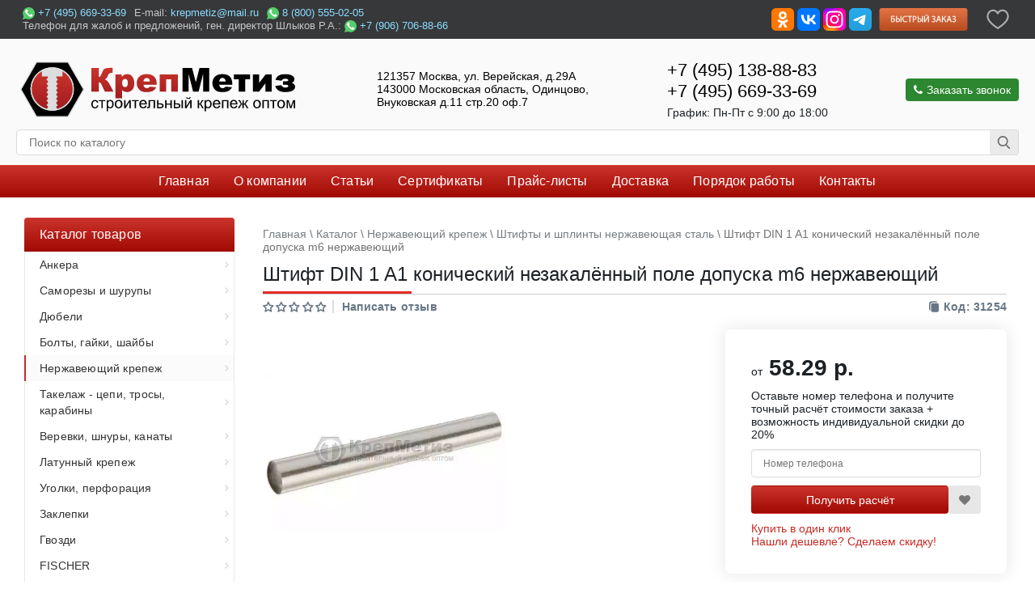

--- FILE ---
content_type: text/html; charset=utf-8
request_url: https://krepmetiz.ru/nerzhaveyushchiy-krepezh/shtifty-i-shplinty-nerzhaveyushchaya-stal/shtift-din-1-a1-konicheskij-nezakalennyj-pole-dopuska-m6-nergaveyuschij
body_size: 46136
content:
<!DOCTYPE html> <html lang="ru"> <head> <meta charset="utf-8"> <meta name="viewport" content="width=device-width, initial-scale=1"> <title>Купить Штифт DIN 1 A1 конический незакалённый поле допуска m6 нержавеющий по оптовой цене | krepmetiz.ru</title> <meta name="description" content="У нас вы можете купить Штифт DIN 1 A1 конический незакалённый поле допуска m6 нержавеющий по выгодной цене. Доставка по Москве и России. Узнайте стоимость и закажите товар на сайте или по 7 (495)669-33-69."> <meta name="facebook-domain-verification" content="zx75lu4jleco2v9ziazxln6qcm1nsl"> <meta name="yandex-verification" content="c23483d17f1b0bac"> <meta name="google-site-verification" content="2fdaV8R22MTGEfSEWOF-WGSz-6Ev-2v7o_idI_eLguA"> <base itemprop="url" href="/"> <meta name="keywords" content= "Штифт, DIN, 1"> <link href="/nerzhaveyushchiy-krepezh/shtifty-i-shplinty-nerzhaveyushchaya-stal/shtift-din-1-a1-konicheskij-nezakalennyj-pole-dopuska-m6-nergaveyuschij" rel="canonical"> <link rel="preload" href="/catalog/view/theme/new/fonts/roboto-v30-cyrillic_latin-italic.woff2" as="font"> <link rel="preload" href="/catalog/view/theme/new/fonts/roboto-v30-cyrillic_latin-regular.woff2" as="font"> <link rel="preload" href="/catalog/view/theme/new/fonts/roboto-v30-cyrillic_latin-500.woff2" as="font"> <link rel="preload" href="/catalog/view/theme/new/fonts/roboto-v30-cyrillic_latin-500italic.woff2" as="font"> <link rel="preload" href="/catalog/view/theme/new/fonts/roboto-v30-cyrillic_latin-700.woff2" as="font"> <link rel="preload" href="/catalog/view/theme/new/fonts/roboto-v30-cyrillic_latin-700italic.woff2" as="font"> <link href="/catalog/view/theme/new/fonts/roboto-font.css?family=Roboto&display=swap" rel="stylesheet"> <link rel="stylesheet" href="/catalog/view/theme/new/stylesheet/stylesheet.min.css?v=10-06-2025-07-25-28"> <link rel="stylesheet" href="/catalog/view/theme/new/stylesheet/newcat-stylesheet.min.css?v=10-06-2025-07-25-28"> <link rel="apple-touch-icon" sizes="57x57" href="/apple-icon-57x57.png"> <link rel="apple-touch-icon" sizes="60x60" href="/apple-icon-60x60.png"> <link rel="apple-touch-icon" sizes="72x72" href="/apple-icon-72x72.png"> <link rel="apple-touch-icon" sizes="76x76" href="/apple-icon-76x76.png"> <link rel="apple-touch-icon" sizes="114x114" href="/apple-icon-114x114.png"> <link rel="apple-touch-icon" sizes="120x120" href="/apple-icon-120x120.png"> <!-- <link rel="apple-touch-icon" sizes="144x144" href="/apple-icon-144x144.png"> --> <link rel="apple-touch-icon" sizes="152x152" href="/apple-icon-152x152.png"> <link rel="apple-touch-icon" sizes="180x180" href="/apple-icon-180x180.png"> <link rel="icon" type="image/png" sizes="192x192"  href="/android-icon-192x192.png"> <link rel="icon" type="image/png" href="/favicon-120x120.png"> <link rel="icon" type="image/png" sizes="32x32" href="/favicon-32x32.png"> <link rel="icon" type="image/png" sizes="96x96" href="/favicon-96x96.png"> <link rel="icon" type="image/png" sizes="16x16" href="/favicon-16x16.png"> <!-- <link rel="manifest" href="/manifest.json"> --> <meta name="msapplication-TileColor" content="#ffffff"> <meta name="msapplication-TileImage" content="/ms-icon-144x144.png"> <meta name="theme-color" content="#ffffff"> <link rel="stylesheet" href="/catalog/view/theme/new/stylesheet/font-awesome-4.7.0/css/font-awesome.min.css"> <link href="catalog/view/javascript/kjseries/kit-series.css?v=10-06-2025-07-25-28" rel="stylesheet" media="screen"> <link href="catalog/view/javascript/jquery/magnific/magnific-popup.css?v=10-06-2025-07-25-28" rel="stylesheet" media="screen"> <link href="catalog/view/javascript/jquery/datetimepicker/bootstrap-datetimepicker.min.css?v=10-06-2025-07-25-28" rel="stylesheet" media="screen"> <link href="catalog/view/javascript/jquery/owl-carousel/owl.carousel.css?v=10-06-2025-07-25-28" rel="stylesheet" media="screen"> <link href="catalog/view/javascript/jquery/owl-carousel/owl.transitions.css?v=10-06-2025-07-25-28" rel="stylesheet" media="screen"> <script src="catalog/view/javascript/jquery/jquery.min.js"></script> <script>
        document.addEventListener("DOMContentLoaded", function () {
            var lazyImages = [].slice.call(document.querySelectorAll(".lazy"));
            var options = {
                rootMargin: '50px'
            }
            if ("IntersectionObserver" in window) {
                let lazyImageObserver = new IntersectionObserver(function (entries, observer) {
                    entries.forEach(function (entry) {
                        if (entry.isIntersecting) {
                            let lazyImage = entry.target;
                            lazyImage.src = lazyImage.dataset.src;
                            lazyImage.classList.remove("lazy");
                            lazyImage.removeAttribute("data-src");
                            lazyImageObserver.unobserve(lazyImage);
                        }
                    });
                }, options);
                lazyImages.forEach(function (lazyImage) {
                    lazyImageObserver.observe(lazyImage);
                });
            }
        });
    </script> <script src="catalog/view/javascript/kjseries/script.js"></script> <script src="catalog/view/javascript/jquery/magnific/jquery.magnific-popup.min.js"></script> <script src="catalog/view/javascript/jquery/datetimepicker/moment.js"></script> <script src="catalog/view/javascript/jquery/datetimepicker/locale/ru-ru.js"></script> <script src="catalog/view/javascript/jquery/datetimepicker/bootstrap-datetimepicker.min.js"></script> <script src="catalog/view/javascript/jquery/owl-carousel/owl.carousel.min.js"></script> <script src="catalog/view/javascript/flyoutmenu/flyoutmenu.min.js"></script> <script src="catalog/view/javascript/flyoutmenu/jquery.hoverIntent.minified.js"></script> <script async src="https://www.googletagmanager.com/gtag/js?id=G-E2F0ZBFCVE"></script> <script>
	  window.dataLayer = window.dataLayer || [];
	  function gtag(){dataLayer.push(arguments);}
	  gtag('js', new Date());
	  gtag('config', 'G-E2F0ZBFCVE');
	</script> <script src="catalog/view/javascript/krepmetiz/jquery.elevatezoom.min.js?v=10-06-2025-07-25-28"></script> </head> <body> <main class="main"> <header itemscope itemtype="http://schema.org/LocalBusiness"> <meta itemprop="name" content= "Крепметиз"> <div class="TopBannerText"> <div class="top_blank"> <div class="top_contacts"> <div class="top_phone_mail"> <div class="top_icq"><img src="/dop/soc-seti/whatsapp.svg" width="15" height="15" alt="WhatsApp" style="vertical-align: middle;"> <a href="tel:+7(495)669-33-69">+7 (495) 669-33-69</a></div> <div class="top_mail">E-mail: <a href="mailto:krepmetiz@mail.ru">krepmetiz@mail.ru</a></div> <div class="top_icq"><img src="/dop/soc-seti/whatsapp.svg" width="15" height="15" alt="WhatsApp" style="vertical-align: middle;"> <a href="tel:8(800)555-02-05">8 (800) 555-02-05</a></div> </div> <div class="top_phone">Телефон для жалоб и предложений, ген. директор Шлыков Р.А.: <img src="/dop/soc-seti/whatsapp.svg" width="15" height="15" alt="WhatsApp" style="vertical-align: middle;"> <a href="tel:+7(906)706-88-66">+7 (906) 706-88-66</a></div> </div> <div class="top_button"> <a target="_blank" title="Компания КрепМетиз в ОдноКлассниках" href="https://www.odnoklassniki.ru/group/50986415554639" rel="nofollow"><img src="/dop/soc-seti/ok.svg" alt="Группа КрепМетиз на сайте Одноклассники" title="Группа КрепМетиз на сайте Одноклассники" width="28" height="28"></a> <a target="_blank" title="Крепметиз ВКонтакте" href="https://vk.com/krepmetiz" rel="nofollow"><img src="/dop/soc-seti/vk.svg" alt="Группа КрепМетиз на сайте Вконтакте" title="Группа КрепМетиз на сайте Вконтакте" width="28" height="28"></a> <a target="_blank" title="Аккаунт КрепМетиз на сайте X (бывший Twitter)" href="https://twitter.com/krepmetiz" rel="nofollow"><img src="/dop/soc-seti/x.svg" alt="Аккаунт КрепМетиз на сайте X (бывший Twitter)" title="Аккаунт КрепМетиз на сайте X (бывший Twitter)" width="28" height="28"></a> <a target="_blank" title="Аккаунт Крепметиз в Инстаграм" href="https://www.instagram.com/krepmetiz/" rel="nofollow"><img title="Аккаунт КрепМетиз на сайте Инстаграм" src="/dop/soc-seti/ig.svg" width="28" height="28" alt="Social"></a> <a target="_blank" title="Группа Крепметиз в Телеграм" href="https://telegram.me/joinchat/IXg8hh3LFWDtGJs6r1qxLQ" rel="nofollow"><img title="Группа Крепметиз в Телеграм" src="/dop/soc-seti/tg.svg" width="28" height="28" alt="Social"></a> <a class="fastbuy buy_button" id="press_button_cart"><img src="/catalog/view/theme/new/image/top_button__.svg"  alt="Press Button Cart" title="Сделать быстрый заказ" width="140" height="36"/></a> <a style="padding: 4px;" href="/wishlist" id="wishlist-total" data-toggle="tooltip" aria-label="Добавить в избранное" data-placement="bottom" title="Избранное"> <svg width="28" height="28" viewBox="0 0 20 18" fill="none" xmlns="http://www.w3.org/2000/svg"><path fill-rule="evenodd" clip-rule="evenodd" d="M0.25 6.36912C0.25 3.07041 2.65767 0.25 5.79925 0.25C7.49913 0.25 8.99404 1.08608 10 2.36847C11.0059 1.08613 12.5006 0.25 14.1996 0.25C17.3423 0.25 19.75 3.07167 19.75 6.36912C19.75 7.69532 19.2489 8.97129 18.5251 10.1284C17.7997 11.2883 16.8229 12.3733 15.8015 13.3326C13.7592 15.2508 11.4589 16.7397 10.3901 17.3906C10.1504 17.5365 9.84927 17.5365 9.60965 17.3904C8.54109 16.7391 6.24079 15.2501 4.19851 13.3322C3.17709 12.3729 2.20033 11.288 1.47488 10.1283C0.751138 8.97123 0.25 7.69533 0.25 6.36912ZM5.79925 1.75C3.63983 1.75 1.75 3.73625 1.75 6.36912C1.75 7.31789 2.11117 8.31698 2.74658 9.33278C3.38027 10.3458 4.25947 11.3316 5.22537 12.2387C6.94066 13.8496 8.86662 15.1546 10.0001 15.8678C11.1335 15.1552 13.0594 13.8502 14.7746 12.2392C15.7405 11.3321 16.6197 10.3462 17.2534 9.33299C17.8888 8.31707 18.25 7.3179 18.25 6.36912C18.25 3.73751 16.3602 1.75 14.1996 1.75C12.7203 1.75 11.3843 2.66549 10.6719 4.10155C10.5452 4.35679 10.2849 4.51824 10 4.51824C9.71508 4.51824 9.45476 4.35679 9.32813 4.10155C8.61575 2.66559 7.2798 1.75 5.79925 1.75Z" fill="#AFAFAF"></path></svg> </a> </div> </div> </div> <div id="top_header" > <div class="header-in"> <div class="hdr-flx logo"> <div id="logo" ><a href="/"><img src="/image/catalog/logo_km.svg" itemprop="image" title="КрепМетиз - крепежные металлические изделия" alt="КрепМетиз - крепежные металлические изделия в Москве" width="350" height="77"></a></div> </div> <div class="hdr-flx head_address" itemprop="address" itemscope itemtype="http://schema.org/PostalAddress"> <a class="address_comp" href="/kontakty#for_print2"> <meta itemprop="addressCountry" content="RU"> <span itemprop="postalCode">121357</span> <span itemprop="addressLocality">Москва</span>,
                                        <span itemprop="streetAddress">ул. Верейская, д.29А</span><br> <span itemprop="postalCode">143000</span> <span itemprop="addressLocality">Московская область, Одинцово</span>,<br> <span itemprop="streetAddress">Внуковская д.11 стр.20 оф.7</span> </a> </div> <div class="hdr-flx head_phone"> <span itemprop="telephone"><a href="tel:+7(495)138-88-83" >+7 (495) 138-88-83</a></span> <span itemprop="telephone"><a href="tel:+7(495)669-33-69" >+7 (495) 669-33-69</a></span> <span style="margin-top: 5px;margin-bottom: 0">График: <meta itemprop="openingHours" content="Mo-Fr 9:00-18:00">Пн-Пт c 9:00 до 18:00</span> </div> <div class="hdr-flx backcall_btn"> <button id="press_call_button" class="backcall" type="button" title="Мы позвоним Вам" onclick="alert"> <i class="fa fa-phone" aria-hidden="true"></i> Заказать звонок
                                    </button> </div> <div class="hdr-flx search_btn"> <div id="search" class="search"> <input type="text" id="mod_search_searchword" style="float:left" class="inputbox" name="search" value="" placeholder="Поиск по каталогу" /> <span class="input-group-btn"> <button type="button" id="sbmt_top" class="btn btn-default btn-lg" aria-label="Поиск"><i class="fa fa-search"></i></button> </span> </div> <input type="hidden" name="task" value="search" /> <input type="hidden" name="option" value="com_search" /> <input type="hidden" name="Itemid" value="1" /> </div> </div> </div> <div id="top_menu"> <button class="toggle_mnu"><span class="sandwich"><span class="sw-topper"></span> <span class="sw-bottom"></span><span class="sw-footer"></span> </span>Меню</button> <div id="top-menu"> <ul> <li><a href="/"><span>Главная</span></a></li> <li><a href="/o-kompanii"><span>О компании</span></a></li> <li><a href="/stati-po-krepeju"><span>Статьи</span></a></li> <li><a href="/sertifikaty"><span>Сертификаты</span></a></li> <li><a href="/price"><span>Прайс-листы</span></a></li> <li><a href="/dostavka"><span>Доставка</span></a></li> <li><a href="/poryadok-raboty"><span>Порядок работы</span></a></li> <li><a href="/kontakty"><span>Контакты</span></a></li> </ul> </div> </div> <meta content="$" itemprop="priceRange"> </header> <div class="both"></div><div id="width_center"> <div itemscope itemtype="http://schema.org/Product" class="wrap-page-container"> <div id="left"> <div class="fly_theme_1 superbig flyoutmenu sho flyoutmenu_2 ontheleft"> <div class="mobile-trigger"><button class="toggle_mnu"> <span class="sandwich"> <span class="sw-topper"></span> <span class="sw-bottom"></span> <span class="sw-footer"></span> </span>Каталог товаров</button></div> <ul class="menu-hover"> <li class="menu-title"><a class="sitemap_cycl" href="/katalog"><div class="tll title_h3">Каталог товаров</div></a></li> <li class="tlli  mkids" > <a class="superdropper"><span>+</span><span>-</span></a> <a class="tll"   href="/ankera" ><span>Анкера</span></a> <div class="bigdiv"> <div class="headingoftopitem"> <div class="title_h2">Анкера</div> </div> <div class="flyoutmenu-left" > <a class="nname" href="/ankera/ankernyy-bolt"> <div class="withimage"> <div class="image"> <img loading="lazy" src="/image/cachewebp/catalog/dop/admin_pictures_mib/1007b-100x100.webp" alt="Анкерные болты" title="Анкерные болты" width="100" height="100" /> </div> <div class="name">
																								Анкерные болты																							</div> <!-- 																									<div class="dropprice">
																													4.03 р.																											</div>
																							 --> </div> </a> <a class="nname" href="/ankera/ankernyj-bolt-belyj-tsink"> <div class="withimage"> <div class="image"> <img loading="lazy" src="/image/cachewebp/catalog/categories/ankera/anker_bolt_bc-100x100.webp" alt="Белый цинк" title="Белый цинк" width="100" height="100" /> </div> <div class="name">
																								Белый цинк																							</div> <!-- 																									<div class="dropprice">
																													10.00 р.																											</div>
																							 --> </div> </a> <a class="nname" href="/ankera/ankernyy-bolt-sgaykoy"> <div class="withimage"> <div class="image"> <img loading="lazy" src="/image/cachewebp/catalog/dop/admin_pictures_mib/1008b-100x100.webp" alt="С гайкой" title="С гайкой" width="100" height="100" /> </div> <div class="name">
																								С гайкой																							</div> <!-- 																									<div class="dropprice">
																													8.60 р.																											</div>
																							 --> </div> </a> <a class="nname" href="/ankera/ankernyj-bolt-s-gajkoj-belyj-tsink"> <div class="withimage"> <div class="image"> <img loading="lazy" src="/image/cachewebp/catalog/categories/ankera/anker_gaika_bc-100x100.webp" alt="С гайкой белый цинк" title="С гайкой белый цинк" width="100" height="100" /> </div> <div class="name">
																								С гайкой белый цинк																							</div> <!-- 																									<div class="dropprice">
																													6.91 р.																											</div>
																							 --> </div> </a> <a class="nname" href="/ankera/anker-klinivoy"> <div class="withimage"> <div class="image"> <img loading="lazy" src="/image/cachewebp/catalog/dop/admin_pictures_mib/1004b-100x100.webp" alt="Клиновые анкера" title="Клиновые анкера" width="100" height="100" /> </div> <div class="name">
																								Клиновые анкера																							</div> <!-- 																									<div class="dropprice">
																													3.23 р.																											</div>
																							 --> </div> </a> <a class="nname" href="/ankera/klinovoj-anker-belyj-tsink"> <div class="withimage"> <div class="image"> <img loading="lazy" src="/image/cachewebp/catalog/categories/ankera/klinovoj_anker_bc-100x100.webp" alt="Клиновые белый цинк" title="Клиновые белый цинк" width="100" height="100" /> </div> <div class="name">
																								Клиновые белый цинк																							</div> <!-- 																									<div class="dropprice">
																													39.66 р.																											</div>
																							 --> </div> </a> <a class="nname" href="/ankera/klinovoj-anker-goryachij-tsink"> <div class="withimage"> <div class="image"> <img loading="lazy" src="/image/cachewebp/catalog/categories/ankera/klinovoj_anker_gor_cink-100x100.webp" alt="Клиновые горячий цинк" title="Клиновые горячий цинк" width="100" height="100" /> </div> <div class="name">
																								Клиновые горячий цинк																							</div> <!-- 																									<div class="dropprice">
																													62.11 р.																											</div>
																							 --> </div> </a> <a class="nname" href="/ankera/anker-klinovoj-a-ka-belyj-tsink"> <div class="withimage"> <div class="image"> <img loading="lazy" src="/image/cachewebp/catalog/dop/admin_pictures_mib/anker-klinovoj-belyj-cink-1-100x100.webp" alt="Клиновые А-КА белый цинк" title="Клиновые А-КА белый цинк" width="100" height="100" /> </div> <div class="name">
																								Клиновые А-КА белый цинк																							</div> <!-- 																									<div class="dropprice">
																													9.25 р.																											</div>
																							 --> </div> </a> <a class="nname" href="/ankera/anker-klinovoj-a-ka-goryachij-tsink"> <div class="withimage"> <div class="image"> <img loading="lazy" src="/image/cachewebp/catalog/dop/admin_pictures_mib/anker-klinovoj-gorjachij-cink-1-100x100.webp" alt="А-КА горячий цинк" title="А-КА горячий цинк" width="100" height="100" /> </div> <div class="name">
																								А-КА горячий цинк																							</div> <!-- 																									<div class="dropprice">
																													12.93 р.																											</div>
																							 --> </div> </a> <a class="nname" href="/ankera/anker-ramnyy"> <div class="withimage"> <div class="image"> <img loading="lazy" src="/image/cachewebp/catalog/dop/admin_pictures_mib/1005b-100x100.webp" alt="Анкер рамный" title="Анкер рамный" width="100" height="100" /> </div> <div class="name">
																								Анкер рамный																							</div> <!-- 																									<div class="dropprice">
																													4 878.00 р.																											</div>
																							 --> </div> </a> <a class="nname" href="/ankera/anker-klin"> <div class="withimage"> <div class="image"> <img loading="lazy" src="/image/cachewebp/catalog/dop/admin_pictures_mib/1006b-100x100.webp" alt="Клин" title="Клин" width="100" height="100" /> </div> <div class="name">
																								Клин																							</div> <!-- 																									<div class="dropprice">
																													3.19 р.																											</div>
																							 --> </div> </a> <a class="nname" href="/ankera/ankernyy-bolt-skolcom"> <div class="withimage"> <div class="image"> <img loading="lazy" src="/image/cachewebp/catalog/dop/admin_pictures_mib/1009b-100x100.webp" alt="С кольцом" title="С кольцом" width="100" height="100" /> </div> <div class="name">
																								С кольцом																							</div> <!-- 																									<div class="dropprice">
																													7.78 р.																											</div>
																							 --> </div> </a> <a class="nname" href="/ankera/ankernyy-bolt-skrukom"> <div class="withimage"> <div class="image"> <img loading="lazy" src="/image/cachewebp/catalog/dop/admin_pictures_mib/1010b-100x100.webp" alt="С крюком" title="С крюком" width="100" height="100" /> </div> <div class="name">
																								С крюком																							</div> <!-- 																									<div class="dropprice">
																													6.43 р.																											</div>
																							 --> </div> </a> <a class="nname" href="/ankera/latunnyj-anker-canga"> <div class="withimage"> <div class="image"> <img loading="lazy" src="/image/cachewebp/catalog/categories/ankera/canga-latun-100x100.webp" alt="Латунные забиваемые" title="Латунные забиваемые" width="100" height="100" /> </div> <div class="name">
																								Латунные забиваемые																							</div> <!-- 																									<div class="dropprice">
																													7.20 р.																											</div>
																							 --> </div> </a> <a class="nname" href="/ankera/anker-canga"> <div class="withimage"> <div class="image"> <img loading="lazy" src="/image/cachewebp/catalog/categories/ankera/stalnoy-anker-canga-100x100.webp" alt="Стальные забиваемые" title="Стальные забиваемые" width="100" height="100" /> </div> <div class="name">
																								Стальные забиваемые																							</div> <!-- 																									<div class="dropprice">
																													1.90 р.																											</div>
																							 --> </div> </a> <a class="nname" href="/ankera/anker-dvuhrasporniy"> <div class="withimage"> <div class="image"> <img loading="lazy" src="/image/cachewebp/catalog/dop/admin_pictures_mib/1003b-100x100.webp" alt="Двухраспорный" title="Двухраспорный" width="100" height="100" /> </div> <div class="name">
																								Двухраспорный																							</div> <!-- 																									<div class="dropprice">
																													32.23 р.																											</div>
																							 --> </div> </a> <a class="nname" href="/ankera/anker-dvuhrasporniy-skolcom"> <div class="withimage"> <div class="image"> <img loading="lazy" src="/image/cachewebp/catalog/dop/admin_pictures_mib/94096b-100x100.webp" alt="Двухраспорный с кольцом" title="Двухраспорный с кольцом" width="100" height="100" /> </div> <div class="name">
																								Двухраспорный с кольцом																							</div> <!-- 																									<div class="dropprice">
																													44.53 р.																											</div>
																							 --> </div> </a> <a class="nname" href="/ankera/anker-dvuhrasporniy-s-polukolcom"> <div class="withimage"> <div class="image"> <img loading="lazy" src="/image/cachewebp/catalog/dop/anker/anker-dvuhrasporniy-s-polukolcom-100x100.webp" alt="Двухраспорный с полукольцом" title="Двухраспорный с полукольцом" width="100" height="100" /> </div> <div class="name">
																								Двухраспорный с полукольцом																							</div> <!-- 																									<div class="dropprice">
																													36.95 р.																											</div>
																							 --> </div> </a> <a class="nname" href="/ankera/anker-sgkrukom"> <div class="withimage"> <div class="image"> <img loading="lazy" src="/image/cachewebp/catalog/dop/admin_pictures_mib/94088b-100x100.webp" alt="С Г-образным крюком" title="С Г-образным крюком" width="100" height="100" /> </div> <div class="name">
																								С Г-образным крюком																							</div> <!-- 																									<div class="dropprice">
																													21.60 р.																											</div>
																							 --> </div> </a> <a class="nname" href="/ankera/anker-skachelnym-krukom"> <div class="withimage"> <div class="image"> <img loading="lazy" src="/image/cachewebp/catalog/dop/admin_pictures_mib/94094b-100x100.webp" alt="С качельным крюком" title="С качельным крюком" width="100" height="100" /> </div> <div class="name">
																								С качельным крюком																							</div> <!-- 																									<div class="dropprice">
																													108.00 р.																											</div>
																							 --> </div> </a> <a class="nname" href="/ankera/anker-potolochny"> <div class="withimage"> <div class="image"> <img loading="lazy" src="/image/cachewebp/catalog/dop/admin_pictures_mib/ank_pot-100x100.webp" alt="Потолочный" title="Потолочный" width="100" height="100" /> </div> <div class="name">
																								Потолочный																							</div> <!-- 																									<div class="dropprice">
																													4.80 р.																											</div>
																							 --> </div> </a> <a class="nname" href="/ankera/anker-usilennogo-raspiraniya"> <div class="withimage"> <div class="image"> <img loading="lazy" src="/image/cachewebp/catalog/categories/ankera/anker-usilennogo-raspiraniya-100x100.webp" alt="Усиленного распирания" title="Усиленного распирания" width="100" height="100" /> </div> <div class="name">
																								Усиленного распирания																							</div> <!-- 																									<div class="dropprice">
																													13.07 р.																											</div>
																							 --> </div> </a> <a class="nname" href="/ankera/anker-usilennogo-raspiraniya-s-kolcom"> <div class="withimage"> <div class="image"> <img loading="lazy" src="/image/cachewebp/catalog/dop/anker/anker-usilennogo-raspiraniya-s-kolcom-100x100.webp" alt="Усиленного распирания с кольцом" title="Усиленного распирания с кольцом" width="100" height="100" /> </div> <div class="name">
																								Усиленного распирания с кольцом																							</div> <!-- 																									<div class="dropprice">
																													25.84 р.																											</div>
																							 --> </div> </a> <a class="nname" href="/ankera/anker-usilennogo-raspiraniya-s-polukolcom"> <div class="withimage"> <div class="image"> <img loading="lazy" src="/image/cachewebp/catalog/dop/anker/anker-usilennogo-raspiraniya-s-polukolcom-100x100.webp" alt="Усиленного распирания с полукольцом" title="Усиленного распирания с полукольцом" width="100" height="100" /> </div> <div class="name">
																								Усиленного распирания с полукольцом																							</div> <!-- 																									<div class="dropprice">
																													25.84 р.																											</div>
																							 --> </div> </a> <a class="nname" href="/ankera/bolt-bsr"> <div class="withimage"> <div class="image"> <img loading="lazy" src="/image/cachewebp/catalog/dop/admin_pictures_mib/ge-catalog-categories-ankera-bolt-bsr-100x100.webp" alt="Болт БСР" title="Болт БСР" width="100" height="100" /> </div> <div class="name">
																								Болт БСР																							</div> <!-- 																									<div class="dropprice">
																													65.00 р.																											</div>
																							 --> </div> </a> </div> <div class="addingaspace"></div> </div> </li> <li class="tlli  mkids" > <a class="superdropper"><span>+</span><span>-</span></a> <a class="tll"   href="/samorezy" ><span>Саморезы и шурупы</span></a> <div class="bigdiv"> <div class="headingoftopitem"> <div class="title_h2">Саморезы и шурупы</div> </div> <div class="flyoutmenu-left" > <a class="nname" href="/samorezy/samorez-gk-derevo"> <div class="withimage"> <div class="image"> <img loading="lazy" src="/image/cachewebp/catalog/categories/samorezy/samorezdljakreplenijagkredkijshagvderevo(chern.)-100x100.webp" alt="Саморез для крепления г/к, редкий шаг, в дерево (черн.)" title="Саморез для крепления г/к, редкий шаг, в дерево (черн.)" width="100" height="100" /> </div> <div class="name">
																								Саморез для крепления г/к, редкий шаг, в дерево (черн.)																							</div> <!-- 																									<div class="dropprice">
																													172.00 р.																											</div>
																							 --> </div> </a> <a class="nname" href="/samorezy/samorez-gk-universalnyy"> <div class="withimage"> <div class="image"> <img loading="lazy" src="/image/cachewebp/catalog/categories/samorezy/samorezypometalluchastyjshag(chernye)-100x100.webp" alt="Саморез для крепления г/к, частый шаг, универсальный (черн.)" title="Саморез для крепления г/к, частый шаг, универсальный (черн.)" width="100" height="100" /> </div> <div class="name">
																								Саморез для крепления г/к, частый шаг, универсальный (черн.)																							</div> <!-- 																									<div class="dropprice">
																													172.00 р.																											</div>
																							 --> </div> </a> <a class="nname" href="/samorezy/samorez-dlya-krepleniya-gk-redkiy-shag-v-derevo-zheltyy-ili-belyy-cink"> <div class="withimage"> <div class="image"> <img loading="lazy" src="/image/cachewebp/catalog/categories/samorezy/samorezdljakreplenijagkredkijshagvderevo(zheltyjilibelyjcink)-100x100.webp" alt="Саморез для крепления г/к, редкий шаг, в дерево (желтый или белый цинк)" title="Саморез для крепления г/к, редкий шаг, в дерево (желтый или белый цинк)" width="100" height="100" /> </div> <div class="name">
																								Саморез для крепления г/к, редкий шаг, в дерево (желтый или белый цинк)																							</div> <!-- 																									<div class="dropprice">
																													187.00 р.																											</div>
																							 --> </div> </a> <a class="nname" href="/samorezy/samorez-dlya-krepleniya-gk-chastyy-shag-universalnyy-zheltyy-ili-belyy-cink"> <div class="withimage"> <div class="image"> <img loading="lazy" src="/image/cachewebp/catalog/categories/samorezy/samorezydljakreplenijagkchastyjshaguniversalnyj(zheltyjilibelyjcink)-100x100.webp" alt="Саморез для крепления г/к, частый шаг, универсальный (желтый или белый цинк)" title="Саморез для крепления г/к, частый шаг, универсальный (желтый или белый цинк)" width="100" height="100" /> </div> <div class="name">
																								Саморез для крепления г/к, частый шаг, универсальный (желтый или белый цинк)																							</div> <!-- 																									<div class="dropprice">
																													187.00 р.																											</div>
																							 --> </div> </a> <a class="nname" href="/samorezy/samorezi-pogvl"> <div class="withimage"> <div class="image"> <img loading="lazy" src="/image/cachewebp/catalog/categories/samorezy/samorezdljakreplenijagipsovolokonnyhplit(gvl)-100x100.webp" alt="Саморез для крепления гипсоволоконных плит (ГВЛ)" title="Саморез для крепления гипсоволоконных плит (ГВЛ)" width="100" height="100" /> </div> <div class="name">
																								Саморез для крепления гипсоволоконных плит (ГВЛ)																							</div> <!-- 																									<div class="dropprice">
																													231.00 р.																											</div>
																							 --> </div> </a> <a class="nname" href="/samorezy/samorez-psh-ostr"> <div class="withimage"> <div class="image"> <img loading="lazy" src="/image/cachewebp/catalog/categories/samorezy/samorezspressshajbojostryjcink-100x100.webp" alt="Саморез с прессшайбой острый, цинк" title="Саморез с прессшайбой острый, цинк" width="100" height="100" /> </div> <div class="name">
																								Саморез с прессшайбой острый, цинк																							</div> <!-- 																									<div class="dropprice">
																													188.00 р.																											</div>
																							 --> </div> </a> <a class="nname" href="/samorezy/samorez-psh-sverlo"> <div class="withimage"> <div class="image"> <img loading="lazy" src="/image/cachewebp/catalog/categories/samorezy/samorezspressshajbojsverlocink-100x100.webp" alt="Саморез с прессшайбой сверло, цинк" title="Саморез с прессшайбой сверло, цинк" width="100" height="100" /> </div> <div class="name">
																								Саморез с прессшайбой сверло, цинк																							</div> <!-- 																									<div class="dropprice">
																													198.00 р.																											</div>
																							 --> </div> </a> <a class="nname" href="/samorezy/pozi"> <div class="withimage"> <div class="image"> <img loading="lazy" src="/image/cachewebp/catalog/dop/admin_pictures_mib/1075b-100x100.webp" alt="Шуруп универсальный острый POZI желтый или белый цинк" title="Шуруп универсальный острый POZI желтый или белый цинк" width="100" height="100" /> </div> <div class="name">
																								Шуруп универсальный острый POZI желтый или белый цинк																							</div> <!-- 																									<div class="dropprice">
																													132.00 р.																											</div>
																							 --> </div> </a> <a class="nname" href="/samorezy/samorez-krovelnyy-cink"> <div class="withimage"> <div class="image"> <img loading="lazy" src="/image/cachewebp/catalog/categories/samorezy/samorezkrovelnyjsshajboj(cink)-100x100.webp" alt="Саморез кровельный с шайбой (цинк)" title="Саморез кровельный с шайбой (цинк)" width="100" height="100" /> </div> <div class="name">
																								Саморез кровельный с шайбой (цинк)																							</div> <!-- 																									<div class="dropprice">
																													1 135.00 р.																											</div>
																							 --> </div> </a> <a class="nname" href="/samorezy/samorez-krovelnyy-okrashennyy"> <div class="withimage"> <div class="image"> <img loading="lazy" src="/image/cachewebp/catalog/categories/samorezy/samorezkrovelnyjsshajboj(okrashennyj)-100x100.webp" alt="Саморез кровельный с шайбой (окрашенный)" title="Саморез кровельный с шайбой (окрашенный)" width="100" height="100" /> </div> <div class="name">
																								Саморез кровельный с шайбой (окрашенный)																							</div> <!-- 																									<div class="dropprice">
																													1 451.00 р.																											</div>
																							 --> </div> </a> <a class="nname" href="/samorezy/samorez-dlya-krovli-mini-hkr-r-harpoon-samorez-garpun"> <div class="withimage"> <div class="image"> <img loading="lazy" src="/image/cachewebp/catalog/categories/samorezy/samorezygarpun1-100x100.webp" alt="Саморез для кровли мини - HKR-R HARPOON (саморез Гарпун)" title="Саморез для кровли мини - HKR-R HARPOON (саморез Гарпун)" width="100" height="100" /> </div> <div class="name">
																								Саморез для кровли мини - HKR-R HARPOON (саморез Гарпун)																							</div> <!-- 																									<div class="dropprice">
																													0.00 р.																											</div>
																							 --> </div> </a> <a class="nname" href="/samorezy/shayba-samorez-krovel"> <div class="withimage"> <div class="image"> <img loading="lazy" src="/image/cachewebp/catalog/categories/samorezy/shajbadljakrovelnyhsamorezov-100x100.webp" alt="Шайба для кровельных саморезов" title="Шайба для кровельных саморезов" width="100" height="100" /> </div> <div class="name">
																								Шайба для кровельных саморезов																							</div> <!-- 																									<div class="dropprice">
																													751.00 р.																											</div>
																							 --> </div> </a> <a class="nname" href="/samorezy/konstruktsionnye-samorezy-daxmer"> <div class="withimage"> <div class="image"> <img loading="lazy" src="/image/cachewebp/catalog/dop/admin_pictures_mib/konstrukcionnyesamorezy-daxmer-100x100.webp" alt="Конструкционные саморезы Daxmer" title="Конструкционные саморезы Daxmer" width="100" height="100" /> </div> <div class="name">
																								Конструкционные саморезы Daxmer																							</div> <!-- 																									<div class="dropprice">
																													445.00 р.																											</div>
																							 --> </div> </a> <a class="nname" href="/samorezy/shurup-gluhar-din571"> <div class="withimage"> <div class="image"> <img loading="lazy" src="/image/cachewebp/catalog/categories/samorezy/shurupgluhardin571-100x100.webp" alt="Шуруп глухарь DIN 571" title="Шуруп глухарь DIN 571" width="100" height="100" /> </div> <div class="name">
																								Шуруп глухарь DIN 571																							</div> <!-- 																									<div class="dropprice">
																													1 325.00 р.																											</div>
																							 --> </div> </a> <a class="nname" href="/samorezy/samorez-okonnyy"> <div class="withimage"> <div class="image"> <img loading="lazy" src="/image/cachewebp/catalog/categories/samorezy/samorezokonnyj(sverlo)-100x100.webp" alt="Саморез оконный (сверло)" title="Саморез оконный (сверло)" width="100" height="100" /> </div> <div class="name">
																								Саморез оконный (сверло)																							</div> <!-- 																									<div class="dropprice">
																													344.00 р.																											</div>
																							 --> </div> </a> <a class="nname" href="/samorezy/samorez-furniturnyy"> <div class="withimage"> <div class="image"> <img loading="lazy" src="/image/cachewebp/catalog/categories/samorezy/samorezfurniturnyj(zheltyjbelyjcink)-100x100.webp" alt="Саморез фурнитурный (желтый/белый цинк)" title="Саморез фурнитурный (желтый/белый цинк)" width="100" height="100" /> </div> <div class="name">
																								Саморез фурнитурный (желтый/белый цинк)																							</div> <!-- 																									<div class="dropprice">
																													334.00 р.																											</div>
																							 --> </div> </a> <a class="nname" href="/samorezy/klop-ostr-cink"> <div class="withimage"> <div class="image"> <img loading="lazy" src="/image/cachewebp/catalog/categories/samorezy/samorezpolukruglajagolovanakonechnikostryjcink(klop)-100x100.webp" alt="Саморез полукруглая голова, наконечник острый, цинк (клоп)" title="Саморез полукруглая голова, наконечник острый, цинк (клоп)" width="100" height="100" /> </div> <div class="name">
																								Саморез полукруглая голова, наконечник острый, цинк (клоп)																							</div> <!-- 																									<div class="dropprice">
																													288.00 р.																											</div>
																							 --> </div> </a> <a class="nname" href="/samorezy/klop-ostr-fosfat"> <div class="withimage"> <div class="image"> <img loading="lazy" src="/image/cachewebp/catalog/categories/samorezy/samorezpolukruglajagolovanakonechnikostryjchernyj(klop)-100x100.webp" alt="Саморез полукруглая голова, наконечник острый, черный (клоп)" title="Саморез полукруглая голова, наконечник острый, черный (клоп)" width="100" height="100" /> </div> <div class="name">
																								Саморез полукруглая голова, наконечник острый, черный (клоп)																							</div> <!-- 																									<div class="dropprice">
																													276.00 р.																											</div>
																							 --> </div> </a> <a class="nname" href="/samorezy/klop-sverlo-cink"> <div class="withimage"> <div class="image"> <img loading="lazy" src="/image/cachewebp/catalog/categories/samorezy/samorezpolukruglajagolovanakonechniksverlocink(klop)-100x100.webp" alt="Саморез полукруглая голова, наконечник сверло, цинк (клоп)" title="Саморез полукруглая голова, наконечник сверло, цинк (клоп)" width="100" height="100" /> </div> <div class="name">
																								Саморез полукруглая голова, наконечник сверло, цинк (клоп)																							</div> <!-- 																									<div class="dropprice">
																													348.00 р.																											</div>
																							 --> </div> </a> <a class="nname" href="/samorezy/klop-sverlo-fosfat"> <div class="withimage"> <div class="image"> <img loading="lazy" src="/image/cachewebp/catalog/categories/samorezy/samorezpolukruglajagolovanakonechniksverlochernyj(klop)-100x100.webp" alt="Саморез полукруглая голова, наконечник сверло, черный (клоп)" title="Саморез полукруглая голова, наконечник сверло, черный (клоп)" width="100" height="100" /> </div> <div class="name">
																								Саморез полукруглая голова, наконечник сверло, черный (клоп)																							</div> <!-- 																									<div class="dropprice">
																													336.00 р.																											</div>
																							 --> </div> </a> <a class="nname" href="/samorezy/samorez-sendvich-rt5"> <div class="withimage"> <div class="image"> <img loading="lazy" src="/image/cachewebp/catalog/categories/samorezy/samorezdljamontazhasendvich-panelej-100x100.webp" alt="Саморез для монтажа сэндвич-панелей" title="Саморез для монтажа сэндвич-панелей" width="100" height="100" /> </div> <div class="name">
																								Саморез для монтажа сэндвич-панелей																							</div> <!-- 																									<div class="dropprice">
																													9 480.00 р.																											</div>
																							 --> </div> </a> <a class="nname" href="/samorezy/nagil"> <div class="withimage"> <div class="image"> <img loading="lazy" src="/image/cachewebp/catalog/categories/samorezy/shuruppobetonu(nagel)-100x100.webp" alt="Шуруп по бетону (нагель)" title="Шуруп по бетону (нагель)" width="100" height="100" /> </div> <div class="name">
																								Шуруп по бетону (нагель)																							</div> <!-- 																									<div class="dropprice">
																													1 574.00 р.																											</div>
																							 --> </div> </a> <a class="nname" href="/samorezy/shurup-kolco"> <div class="withimage"> <div class="image"> <img loading="lazy" src="/image/cachewebp/catalog/categories/samorezy/shurupkolco-100x100.webp" alt="Шуруп кольцо" title="Шуруп кольцо" width="100" height="100" /> </div> <div class="name">
																								Шуруп кольцо																							</div> <!-- 																									<div class="dropprice">
																													481.00 р.																											</div>
																							 --> </div> </a> <a class="nname" href="/samorezy/shurup-kolco-svarnoy"> <div class="withimage"> <div class="image"> <img loading="lazy" src="/image/cachewebp/catalog/categories/samorezy/shurupkolcosvarnoj(krepleniedljastroitelnyhlesov)-100x100.webp" alt="Шуруп кольцо сварной (крепление для строительных лесов)" title="Шуруп кольцо сварной (крепление для строительных лесов)" width="100" height="100" /> </div> <div class="name">
																								Шуруп кольцо сварной (крепление для строительных лесов)																							</div> <!-- 																									<div class="dropprice">
																													18 789.00 р.																											</div>
																							 --> </div> </a> <a class="nname" href="/samorezy/shurup-kostyl"> <div class="withimage"> <div class="image"> <img loading="lazy" src="/image/cachewebp/catalog/categories/samorezy/shurupsg-obraznymkrjuchkom(shurupkostyl)-100x100.webp" alt="Шуруп с Г-образным крючком (шуруп костыль)" title="Шуруп с Г-образным крючком (шуруп костыль)" width="100" height="100" /> </div> <div class="name">
																								Шуруп с Г-образным крючком (шуруп костыль)																							</div> <!-- 																									<div class="dropprice">
																													405.95 р.																											</div>
																							 --> </div> </a> <a class="nname" href="/samorezy/shurup-kruchok"> <div class="withimage"> <div class="image"> <img loading="lazy" src="/image/cachewebp/catalog/categories/samorezy/shuruppolukolco(krjuchok)-100x100.webp" alt="Шуруп полукольцо (крючок)" title="Шуруп полукольцо (крючок)" width="100" height="100" /> </div> <div class="name">
																								Шуруп полукольцо (крючок)																							</div> <!-- 																									<div class="dropprice">
																													459.00 р.																											</div>
																							 --> </div> </a> <a class="nname" href="/samorezy/konfirmat"> <div class="withimage"> <div class="image"> <img loading="lazy" src="/image/cachewebp/catalog/categories/samorezy/konfirmat(evroshurupevrovint)-100x100.webp" alt="Конфирмат (еврошуруп, евровинт)" title="Конфирмат (еврошуруп, евровинт)" width="100" height="100" /> </div> <div class="name">
																								Конфирмат (еврошуруп, евровинт)																							</div> <!-- 																									<div class="dropprice">
																													1 383.00 р.																											</div>
																							 --> </div> </a> <a class="nname" href="/samorezy/shurup-samorez-distantsionnyj-yustirovochnyj-potajnaya-golovka"> <div class="withimage"> <div class="image"> <img loading="lazy" src="/image/cachewebp/catalog/categories/samorezy/shurup-samorez-yustirovochnyy-potaynaya-golovka-1-100x100.webp" alt="Шуруп (саморез) дистанционный (юстировочный) потайная головка" title="Шуруп (саморез) дистанционный (юстировочный) потайная головка" width="100" height="100" /> </div> <div class="name">
																								Шуруп (саморез) дистанционный (юстировочный) потайная головка																							</div> <!-- 																									<div class="dropprice">
																													8 763.00 р.																											</div>
																							 --> </div> </a> <a class="nname" href="/samorezy/shurup-samorez-flyugel-flugel-jfl-derevo-k-metallu-potaj"> <div class="withimage"> <div class="image"> <img loading="lazy" src="/image/cachewebp/catalog/categories/samorezy/shurup-samorez-flyugel-jfl-derevo-k-metallu-potay-1-100x100.webp" alt="Шуруп (саморез) флюгель (Flugel, JFL) дерево к металлу потай" title="Шуруп (саморез) флюгель (Flugel, JFL) дерево к металлу потай" width="100" height="100" /> </div> <div class="name">
																								Шуруп (саморез) флюгель (Flugel, JFL) дерево к металлу потай																							</div> <!-- 																									<div class="dropprice">
																													3 887.00 р.																											</div>
																							 --> </div> </a> </div> <div class="addingaspace"></div> </div> </li> <li class="tlli  mkids" > <a class="superdropper"><span>+</span><span>-</span></a> <a class="tll"   href="/dubeli" ><span>Дюбели</span></a> <div class="bigdiv"> <div class="headingoftopitem"> <div class="title_h2">Дюбели</div> </div> <div class="flyoutmenu-left" > <a class="nname" href="/dubeli/dubel-ez"> <div class="withimage"> <div class="image"> <img loading="lazy" src="/image/cachewebp/catalog/categories/dubely/djubeluniversalnyjraspornyj(ezh)-100x100.webp" alt="Дюбель универсальный распорный (еж)" title="Дюбель универсальный распорный (еж)" width="100" height="100" /> </div> <div class="name">
																								Дюбель универсальный распорный (еж)																							</div> <!-- 																									<div class="dropprice">
																													284.00 р.																											</div>
																							 --> </div> </a> <a class="nname" href="/dubeli/dyubel-yozhik-sinie-tchappai"> <div class="withimage"> <div class="image"> <img loading="lazy" src="/image/cachewebp/catalog/categories/dubely/djubelezhiksinijtchappai-100x100.webp" alt="Дюбель &quot;ЁЖИК&quot; синий &quot;Tchappai&quot;" title="Дюбель &quot;ЁЖИК&quot; синий &quot;Tchappai&quot;" width="100" height="100" /> </div> <div class="name">
																								Дюбель &quot;ЁЖИК&quot; синий &quot;Tchappai&quot;																							</div> <!-- 																									<div class="dropprice">
																													126.00 р.																											</div>
																							 --> </div> </a> <a class="nname" href="/dubeli/dubel-us"> <div class="withimage"> <div class="image"> <img loading="lazy" src="/image/cachewebp/catalog/categories/dubely/djubeluniversalnyjraspornyj(us-)-100x100.webp" alt="Дюбель универсальный распорный (ус)" title="Дюбель универсальный распорный (ус)" width="100" height="100" /> </div> <div class="name">
																								Дюбель универсальный распорный (ус)																							</div> <!-- 																									<div class="dropprice">
																													179.00 р.																											</div>
																							 --> </div> </a> <a class="nname" href="/dubeli/dubel-babochka"> <div class="withimage"> <div class="image"> <img loading="lazy" src="/image/cachewebp/catalog/categories/dubely/djubel-babochkadljagipsokartona-100x100.webp" alt="Дюбель для гипсокартона (бабочка)" title="Дюбель для гипсокартона (бабочка)" width="100" height="100" /> </div> <div class="name">
																								Дюбель для гипсокартона (бабочка)																							</div> <!-- 																									<div class="dropprice">
																													0.00 р.																											</div>
																							 --> </div> </a> <a class="nname" href="/dubeli/dubel-babochka-s-shurupom"> <div class="withimage"> <div class="image"> <img loading="lazy" src="/image/cachewebp/catalog/categories/dubely/djubel(babochka)sshurupom-100x100.webp" alt="Дюбель (бабочка) с шурупом" title="Дюбель (бабочка) с шурупом" width="100" height="100" /> </div> <div class="name">
																								Дюбель (бабочка) с шурупом																							</div> <!-- 																									<div class="dropprice">
																													0.00 р.																											</div>
																							 --> </div> </a> <a class="nname" href="/dubeli/dubel-driva-metall"> <div class="withimage"> <div class="image"> <img loading="lazy" src="/image/cachewebp/catalog/categories/dubely/djubeldljagipsokartonametallicheskijsosverlom(driva)-100x100.webp" alt="Дюбель для гипсокартона металлический со сверлом (DRIVA)" title="Дюбель для гипсокартона металлический со сверлом (DRIVA)" width="100" height="100" /> </div> <div class="name">
																								Дюбель для гипсокартона металлический со сверлом (DRIVA)																							</div> <!-- 																									<div class="dropprice">
																													7 894.00 р.																											</div>
																							 --> </div> </a> <a class="nname" href="/dubeli/dubel-driva-plastik"> <div class="withimage"> <div class="image"> <img loading="lazy" src="/image/cachewebp/catalog/categories/dubely/djubeldljagipsokartonaplastikovyjsosverlom(driva)-100x100.webp" alt="Дюбель для гипсокартона пластиковый со сверлом (DRIVA)" title="Дюбель для гипсокартона пластиковый со сверлом (DRIVA)" width="100" height="100" /> </div> <div class="name">
																								Дюбель для гипсокартона пластиковый со сверлом (DRIVA)																							</div> <!-- 																									<div class="dropprice">
																													1 150.00 р.																											</div>
																							 --> </div> </a> <a class="nname" href="/dubeli/dubel-t"> <div class="withimage"> <div class="image"> <img loading="lazy" src="/image/cachewebp/catalog/categories/dubely/djubelt(trehraspornyj-100x100.webp" alt="Дюбель &quot;Т&quot; (трехраспорный)" title="Дюбель &quot;Т&quot; (трехраспорный)" width="100" height="100" /> </div> <div class="name">
																								Дюбель &quot;Т&quot; (трехраспорный)																							</div> <!-- 																									<div class="dropprice">
																													279.00 р.																											</div>
																							 --> </div> </a> <a class="nname" href="/dubeli/dubel-u-bort-potay"> <div class="withimage"> <div class="image"> <img loading="lazy" src="/image/cachewebp/catalog/categories/dubely/djubel-uuniversalnyj(bortpotaj-100x100.webp" alt="Дюбель-U универсальный (борт / потай)" title="Дюбель-U универсальный (борт / потай)" width="100" height="100" /> </div> <div class="name">
																								Дюбель-U универсальный (борт / потай)																							</div> <!-- 																									<div class="dropprice">
																													392.00 р.																											</div>
																							 --> </div> </a> <a class="nname" href="/dubeli/dubel-n-universalniy-neylon"> <div class="withimage"> <div class="image"> <img loading="lazy" src="/image/cachewebp/catalog/categories/dubely/djubel-nuniversalnyjnejlon-100x100.webp" alt="Дюбель-N универсальный нейлон" title="Дюбель-N универсальный нейлон" width="100" height="100" /> </div> <div class="name">
																								Дюбель-N универсальный нейлон																							</div> <!-- 																									<div class="dropprice">
																													629.00 р.																											</div>
																							 --> </div> </a> <a class="nname" href="/dubeli/dubel-bsk"> <div class="withimage"> <div class="image"> <img loading="lazy" src="/image/cachewebp/catalog/categories/dubely/djubelbsk-100x100.webp" alt="Дюбель &quot;BSK&quot;" title="Дюбель &quot;BSK&quot;" width="100" height="100" /> </div> <div class="name">
																								Дюбель &quot;BSK&quot;																							</div> <!-- 																									<div class="dropprice">
																													365.00 р.																											</div>
																							 --> </div> </a> <a class="nname" href="/dubeli/dubel-universal-neylon"> <div class="withimage"> <div class="image"> <img loading="lazy" src="/image/cachewebp/catalog/categories/dubely/djubeluniversalnyjmnogofunkcionalnyjwkret-met(nejlon)-100x100.webp" alt="Дюбель универсальный многофункциональный WKRET-MET (нейлон)" title="Дюбель универсальный многофункциональный WKRET-MET (нейлон)" width="100" height="100" /> </div> <div class="name">
																								Дюбель универсальный многофункциональный WKRET-MET (нейлон)																							</div> <!-- 																									<div class="dropprice">
																													1 547.00 р.																											</div>
																							 --> </div> </a> <a class="nname" href="/dubeli/dubel-rl"> <div class="withimage"> <div class="image"> <img loading="lazy" src="/image/cachewebp/catalog/categories/dubely/djubelrlpobetonu2-100x100.webp" alt="Дюбель &quot;RL&quot; по бетону" title="Дюбель &quot;RL&quot; по бетону" width="100" height="100" /> </div> <div class="name">
																								Дюбель &quot;RL&quot; по бетону																							</div> <!-- 																									<div class="dropprice">
																													285.00 р.																											</div>
																							 --> </div> </a> <a class="nname" href="/dubeli/dubel-gazobeton"> <div class="withimage"> <div class="image"> <img loading="lazy" src="/image/cachewebp/catalog/categories/dubely/djubeldljagazobetonametallicheskij-100x100.webp" alt="Дюбель для газобетона металлический" title="Дюбель для газобетона металлический" width="100" height="100" /> </div> <div class="name">
																								Дюбель для газобетона металлический																							</div> <!-- 																									<div class="dropprice">
																													2 693.00 р.																											</div>
																							 --> </div> </a> <a class="nname" href="/dubeli/dubel-gvozd-wm"> <div class="withimage"> <div class="image"> <img loading="lazy" src="/image/cachewebp/catalog/categories/dubely/djubelsshurupompotajnojbortwkret-met(djubel-gvozdbystryjmontazh)-100x100.webp" alt="Дюбель с шурупом потайной борт WKRET-MET (дюбель-гвоздь, быстрый монтаж)" title="Дюбель с шурупом потайной борт WKRET-MET (дюбель-гвоздь, быстрый монтаж)" width="100" height="100" /> </div> <div class="name">
																								Дюбель с шурупом потайной борт WKRET-MET (дюбель-гвоздь, быстрый монтаж)																							</div> <!-- 																									<div class="dropprice">
																													1 766.00 р.																											</div>
																							 --> </div> </a> <a class="nname" href="/dubeli/dubel-gvozd-wm-cb"> <div class="withimage"> <div class="image"> <img loading="lazy" src="/image/cachewebp/catalog/categories/dubely/djubelsshurupompotajnojbortwkret-met(djubel-gvozdbystryjmontazh)-100x100.webp" alt="Дюбель с шурупом цилиндрический борт WKRET-MET (дюбель-гвоздь, быстрый монтаж)" title="Дюбель с шурупом цилиндрический борт WKRET-MET (дюбель-гвоздь, быстрый монтаж)" width="100" height="100" /> </div> <div class="name">
																								Дюбель с шурупом цилиндрический борт WKRET-MET (дюбель-гвоздь, быстрый монтаж)																							</div> <!-- 																									<div class="dropprice">
																													1 799.00 р.																											</div>
																							 --> </div> </a> <a class="nname" href="/dubeli/dubel-gvozd-poland"> <div class="withimage"> <div class="image"> <img loading="lazy" src="/image/cachewebp/catalog/categories/dubely/djubelsshurupompotajnojbortwkret-met(djubel-gvozdbystryjmontazh)-100x100.webp" alt="Дюбель с шурупом ПОЛЬША (дюбель-гвоздь, быстрый монтаж)" title="Дюбель с шурупом ПОЛЬША (дюбель-гвоздь, быстрый монтаж)" width="100" height="100" /> </div> <div class="name">
																								Дюбель с шурупом ПОЛЬША (дюбель-гвоздь, быстрый монтаж)																							</div> <!-- 																									<div class="dropprice">
																													716.00 р.																											</div>
																							 --> </div> </a> <a class="nname" href="/dubeli/dubel-gvozd-poland-cb"> <div class="withimage"> <div class="image"> <img loading="lazy" src="/image/cachewebp/catalog/categories/dubely/djubelsshurupompotajnojbortwkret-met(djubel-gvozdbystryjmontazh)-100x100.webp" alt="Дюбель с шурупом цилиндрический борт ПОЛЬША (дюбель-гвоздь, быстрый монтаж)" title="Дюбель с шурупом цилиндрический борт ПОЛЬША (дюбель-гвоздь, быстрый монтаж)" width="100" height="100" /> </div> <div class="name">
																								Дюбель с шурупом цилиндрический борт ПОЛЬША (дюбель-гвоздь, быстрый монтаж)																							</div> <!-- 																									<div class="dropprice">
																													784.00 р.																											</div>
																							 --> </div> </a> <a class="nname" href="/dubeli/metall-dubel-gvozd"> <div class="withimage"> <div class="image"> <img loading="lazy" src="/image/cachewebp/catalog/categories/dubely/zabivaemyjmetallicheskijdjubel-gvozd-100x100.webp" alt="Забиваемый металлический дюбель-гвоздь" title="Забиваемый металлический дюбель-гвоздь" width="100" height="100" /> </div> <div class="name">
																								Забиваемый металлический дюбель-гвоздь																							</div> <!-- 																									<div class="dropprice">
																													5.09 р.																											</div>
																							 --> </div> </a> <a class="nname" href="/dubeli/dubel-izolyciy-metall-wm"> <div class="withimage"> <div class="image"> <img loading="lazy" src="/image/cachewebp/catalog/categories/dubely/djubeldljaizoljacionnyhmaterialovsmetallicheskimgvozdem-100x100.webp" alt="Дюбель для изоляционных материалов с металлическим гвоздем WKRET-MET" title="Дюбель для изоляционных материалов с металлическим гвоздем WKRET-MET" width="100" height="100" /> </div> <div class="name">
																								Дюбель для изоляционных материалов с металлическим гвоздем WKRET-MET																							</div> <!-- 																									<div class="dropprice">
																													0.00 р.																											</div>
																							 --> </div> </a> <a class="nname" href="/dubeli/dubel-izolyciy-metall-poland"> <div class="withimage"> <div class="image"> <img loading="lazy" src="/image/cachewebp/catalog/categories/dubely/djubeldljaizoljacionnyhmaterialovsmetallicheskimgvozdem-100x100.webp" alt="Дюбель для изоляционных материалов с металлическим гвоздем" title="Дюбель для изоляционных материалов с металлическим гвоздем" width="100" height="100" /> </div> <div class="name">
																								Дюбель для изоляционных материалов с металлическим гвоздем																							</div> <!-- 																									<div class="dropprice">
																													4 033.00 р.																											</div>
																							 --> </div> </a> <a class="nname" href="/dubeli/dubel-izolyciy-plastik-wm"> <div class="withimage"> <div class="image"> <img loading="lazy" src="/image/cachewebp/catalog/categories/dubely/djubeldljaizoljacionnyhmaterialovsmetallicheskimgvozdem-100x100.webp" alt="Дюбель для изоляционных материалов с пластиковым гвоздем WKRET-MET" title="Дюбель для изоляционных материалов с пластиковым гвоздем WKRET-MET" width="100" height="100" /> </div> <div class="name">
																								Дюбель для изоляционных материалов с пластиковым гвоздем WKRET-MET																							</div> <!-- 																									<div class="dropprice">
																													0.00 р.																											</div>
																							 --> </div> </a> <a class="nname" href="/dubeli/dubel-izolyciy-plastik-poland"> <div class="withimage"> <div class="image"> <img loading="lazy" src="/image/cachewebp/catalog/dop/admin_pictures_mib/94122b-100x100.webp" alt="Дюбель для изоляционных материалов с пластиковым гвоздем" title="Дюбель для изоляционных материалов с пластиковым гвоздем" width="100" height="100" /> </div> <div class="name">
																								Дюбель для изоляционных материалов с пластиковым гвоздем																							</div> <!-- 																									<div class="dropprice">
																													2 243.00 р.																											</div>
																							 --> </div> </a> <a class="nname" href="/dubeli/raspornyj-dyubel-kostyl-s-prostym-kryukom-px"> <div class="withimage"> <div class="image"> <img loading="lazy" src="/image/cachewebp/catalog/categories/dubely/raspornyjdjubel-kostylsprostymkrjukom(wkret-met)px-100x100.webp" alt="Распорный дюбель-костыль с простым крюком (Wkret - met) PX" title="Распорный дюбель-костыль с простым крюком (Wkret - met) PX" width="100" height="100" /> </div> <div class="name">
																								Распорный дюбель-костыль с простым крюком (Wkret - met) PX																							</div> <!-- 																									<div class="dropprice">
																													0.00 р.																											</div>
																							 --> </div> </a> <a class="nname" href="/dubeli/raspornyj-dyubel-kostyl-s-potolochnym-kryukom-sx"> <div class="withimage"> <div class="image"> <img loading="lazy" src="/image/cachewebp/catalog/categories/dubely/raspornyjdjubelspotolochnymkrjukom(wkret-met)sx-100x100.webp" alt="Распорный дюбель с потолочным крюком (Wkret - met) SX" title="Распорный дюбель с потолочным крюком (Wkret - met) SX" width="100" height="100" /> </div> <div class="name">
																								Распорный дюбель с потолочным крюком (Wkret - met) SX																							</div> <!-- 																									<div class="dropprice">
																													0.00 р.																											</div>
																							 --> </div> </a> <a class="nname" href="/dubeli/raspornyj-dyubel-kostyl-s-kachelnym-kryukom-hx"> <div class="withimage"> <div class="image"> <img loading="lazy" src="/image/cachewebp/catalog/categories/dubely/raspornyjdjubelskachelnymkrjukom(wkret-met)hx-100x100.webp" alt="Распорный дюбель с качельным крюком (Wkret-met) HX" title="Распорный дюбель с качельным крюком (Wkret-met) HX" width="100" height="100" /> </div> <div class="name">
																								Распорный дюбель с качельным крюком (Wkret-met) HX																							</div> <!-- 																									<div class="dropprice">
																													0.00 р.																											</div>
																							 --> </div> </a> <a class="nname" href="/dubeli/ramnyj-dyubel-s-prostym-kryukom-pr"> <div class="withimage"> <div class="image"> <img loading="lazy" src="/image/cachewebp/catalog/categories/dubely/raspornyjdjubelsprostymkrjukom(wkret-met)pr-100x100.webp" alt="Распорный дюбель с простым крюком (Wkret-met) PR" title="Распорный дюбель с простым крюком (Wkret-met) PR" width="100" height="100" /> </div> <div class="name">
																								Распорный дюбель с простым крюком (Wkret-met) PR																							</div> <!-- 																									<div class="dropprice">
																													0.00 р.																											</div>
																							 --> </div> </a> <a class="nname" href="/dubeli/dubel-montaznyy"> <div class="withimage"> <div class="image"> <img loading="lazy" src="/image/cachewebp/catalog/categories/dubely/djubelmontazhnyjpodpistolet-100x100.webp" alt="Дюбель монтажный под пистолет" title="Дюбель монтажный под пистолет" width="100" height="100" /> </div> <div class="name">
																								Дюбель монтажный под пистолет																							</div> <!-- 																									<div class="dropprice">
																													193.00 р.																											</div>
																							 --> </div> </a> <a class="nname" href="/dubeli/dubel-molly"> <div class="withimage"> <div class="image"> <img loading="lazy" src="/image/cachewebp/catalog/categories/dubely/djubeldljapustotelyhkonstrukcij(molly)-100x100.webp" alt="Дюбель для пустотелых конструкций (MOLLY)" title="Дюбель для пустотелых конструкций (MOLLY)" width="100" height="100" /> </div> <div class="name">
																								Дюбель для пустотелых конструкций (MOLLY)																							</div> <!-- 																									<div class="dropprice">
																													3 844.00 р.																											</div>
																							 --> </div> </a> <a class="nname" href="/dubeli/dubel-molly-kolco"> <div class="withimage"> <div class="image"> <img loading="lazy" src="/image/cachewebp/catalog/categories/dubely/djubeldljapustotelyhkonstrukcijskolcom(molly)-100x100.webp" alt="Дюбель для пустотелых конструкций с кольцом (MOLLY)" title="Дюбель для пустотелых конструкций с кольцом (MOLLY)" width="100" height="100" /> </div> <div class="name">
																								Дюбель для пустотелых конструкций с кольцом (MOLLY)																							</div> <!-- 																									<div class="dropprice">
																													18 840.00 р.																											</div>
																							 --> </div> </a> <a class="nname" href="/dubeli/dubel-molly-gkruk"> <div class="withimage"> <div class="image"> <img loading="lazy" src="/image/cachewebp/catalog/categories/dubely/djubeldljapustotelyhkonstrukcijsg-obraznymkrjukom(molly)-100x100.webp" alt="Дюбель для пустотелых конструкций с Г-образным крюком (MOLLY)" title="Дюбель для пустотелых конструкций с Г-образным крюком (MOLLY)" width="100" height="100" /> </div> <div class="name">
																								Дюбель для пустотелых конструкций с Г-образным крюком (MOLLY)																							</div> <!-- 																									<div class="dropprice">
																													18 700.00 р.																											</div>
																							 --> </div> </a> <a class="nname" href="/dubeli/dubel-molly-polukolco"> <div class="withimage"> <div class="image"> <img loading="lazy" src="/image/cachewebp/catalog/categories/dubely/djubeldljapustotelyhkonstrukcijspolukolcom(molly)-100x100.webp" alt="Дюбель для пустотелых конструкций с полукольцом (MOLLY)" title="Дюбель для пустотелых конструкций с полукольцом (MOLLY)" width="100" height="100" /> </div> <div class="name">
																								Дюбель для пустотелых конструкций с полукольцом (MOLLY)																							</div> <!-- 																									<div class="dropprice">
																													18 896.00 р.																											</div>
																							 --> </div> </a> <a class="nname" href="/dubeli/rondel"> <div class="withimage"> <div class="image"> <img loading="lazy" src="/image/cachewebp/catalog/categories/dubely/rondoldozhimnajatd140mm(nejlon)wkret-met-100x100.webp" alt="Рондель / Рондоль дожимная (крепление утеплителя)" title="Рондель / Рондоль дожимная (крепление утеплителя)" width="100" height="100" /> </div> <div class="name">
																								Рондель / Рондоль дожимная (крепление утеплителя)																							</div> <!-- 																									<div class="dropprice">
																													1 267.00 р.																											</div>
																							 --> </div> </a> <a class="nname" href="/dubeli/dubel-kruchok-pruzinnyy"> <div class="withimage"> <div class="image"> <img loading="lazy" src="/image/cachewebp/catalog/categories/dubely/djubelpruzhinnyjskladnojskrjuchkom-100x100.webp" alt="Дюбель пружинный складной с крючком" title="Дюбель пружинный складной с крючком" width="100" height="100" /> </div> <div class="name">
																								Дюбель пружинный складной с крючком																							</div> <!-- 																									<div class="dropprice">
																													26 275.00 р.																											</div>
																							 --> </div> </a> <a class="nname" href="/dubeli/dubel-dlya-gazobetona-nejlon"> <div class="withimage"> <div class="image"> <img loading="lazy" src="/image/cachewebp/catalog/categories/dubely/djubeldljagazobetona(nejlon)-100x100.webp" alt="Дюбель для газобетона (нейлон)" title="Дюбель для газобетона (нейлон)" width="100" height="100" /> </div> <div class="name">
																								Дюбель для газобетона (нейлон)																							</div> <!-- 																									<div class="dropprice">
																													2 178.00 р.																											</div>
																							 --> </div> </a> <a class="nname" href="/dubeli/raspornyj-dubel-kpx-wkret-met"> <div class="withimage"> <div class="image"> <img loading="lazy" src="/image/cachewebp/catalog/categories/dubely/raspornyjdjubel(polipropilenilinejlon)kpx(wkret-met)-100x100.webp" alt="Распорный дюбель (полипропилен или нейлон) KPX (Wkret-met)" title="Распорный дюбель (полипропилен или нейлон) KPX (Wkret-met)" width="100" height="100" /> </div> <div class="name">
																								Распорный дюбель (полипропилен или нейлон) KPX (Wkret-met)																							</div> <!-- 																									<div class="dropprice">
																													750.00 р.																											</div>
																							 --> </div> </a> <a class="nname" href="/dubeli/raspornyj-ramnyj-dubel-kpr-wkret-met"> <div class="withimage"> <div class="image"> <img loading="lazy" src="/image/cachewebp/catalog/categories/dubely/raspornyjramnyjdjubel(nejlon)kpr(wkret-met)-100x100.webp" alt="Распорный рамный дюбель (нейлон) KPR (Wkret-met)" title="Распорный рамный дюбель (нейлон) KPR (Wkret-met)" width="100" height="100" /> </div> <div class="name">
																								Распорный рамный дюбель (нейлон) KPR (Wkret-met)																							</div> <!-- 																									<div class="dropprice">
																													4 743.00 р.																											</div>
																							 --> </div> </a> <a class="nname" href="/dubeli/dubel-fasadnyj-ramnyj-s-potajnoj-golovkoj-germaniya"> <div class="withimage"> <div class="image"> <img loading="lazy" src="/image/cachewebp/catalog/categories/dubely/djubelfasadnyj(ramnyj)spotajnojgolovkoj(germanija)-100x100.webp" alt="Дюбель фасадный (рамный) с потайной головкой (Германия)" title="Дюбель фасадный (рамный) с потайной головкой (Германия)" width="100" height="100" /> </div> <div class="name">
																								Дюбель фасадный (рамный) с потайной головкой (Германия)																							</div> <!-- 																									<div class="dropprice">
																													6 024.00 р.																											</div>
																							 --> </div> </a> <a class="nname" href="/dubeli/dubel-fasadnyj-ramnyj-s-shestigrannoj-golovkoj-germaniya"> <div class="withimage"> <div class="image"> <img loading="lazy" src="/image/cachewebp/catalog/categories/dubely/djubelfasadnyj(ramnyj)sshestigrannojgolovkoj(germanija)-100x100.webp" alt="Дюбель фасадный (рамный) с шестигранной головкой (Германия)" title="Дюбель фасадный (рамный) с шестигранной головкой (Германия)" width="100" height="100" /> </div> <div class="name">
																								Дюбель фасадный (рамный) с шестигранной головкой (Германия)																							</div> <!-- 																									<div class="dropprice">
																													9 760.00 р.																											</div>
																							 --> </div> </a> <a class="nname" href="/dubeli/dubel-fasadnyj-ramnyj-s-potajnoj-golovkoj-kps-wkret-met"> <div class="withimage"> <div class="image"> <img loading="lazy" src="/image/cachewebp/catalog/categories/dubely/djubelfasadnyj(ramnyj)spotajnojgolovkojkps(wkret-met)-100x100.webp" alt="Дюбель фасадный (рамный) с потайной головкой KPS (Wkret-met)" title="Дюбель фасадный (рамный) с потайной головкой KPS (Wkret-met)" width="100" height="100" /> </div> <div class="name">
																								Дюбель фасадный (рамный) с потайной головкой KPS (Wkret-met)																							</div> <!-- 																									<div class="dropprice">
																													7 406.00 р.																											</div>
																							 --> </div> </a> <a class="nname" href="/dubeli/dubel-fasadnyj-ramnyj-s-shestigrannoj-golovkoj-kpk-wkret-met"> <div class="withimage"> <div class="image"> <img loading="lazy" src="/image/cachewebp/catalog/categories/dubely/djubelfasadnyj(ramnyj)sshestigrannojgolovkojkpk(wkret-met)-100x100.webp" alt="Дюбель фасадный (рамный) с шестигранной головкой KPK (Wkret-met)" title="Дюбель фасадный (рамный) с шестигранной головкой KPK (Wkret-met)" width="100" height="100" /> </div> <div class="name">
																								Дюбель фасадный (рамный) с шестигранной головкой KPK (Wkret-met)																							</div> <!-- 																									<div class="dropprice">
																													9 157.00 р.																											</div>
																							 --> </div> </a> <a class="nname" href="/dubeli/universalnyj-trekhlepestkovyj-dubel-s-bortikom-germaniya"> <div class="withimage"> <div class="image"> <img loading="lazy" src="/image/cachewebp/catalog/categories/dubely/universalnyjtrehlepestkovyjdjubelsbortikom(germanija)-100x100.webp" alt="Универсальный трехлепестковый дюбель с бортиком (Германия)" title="Универсальный трехлепестковый дюбель с бортиком (Германия)" width="100" height="100" /> </div> <div class="name">
																								Универсальный трехлепестковый дюбель с бортиком (Германия)																							</div> <!-- 																									<div class="dropprice">
																													579.00 р.																											</div>
																							 --> </div> </a> <a class="nname" href="/dubeli/dubel-pod-zhgut-homut-styazhku"> <div class="withimage"> <div class="image"> <img loading="lazy" src="/image/cachewebp/catalog/categories/dubely/djubelpodzhgut(homut-stjazhku)-100x100.webp" alt="Дюбель под жгут (хомут-стяжку)" title="Дюбель под жгут (хомут-стяжку)" width="100" height="100" /> </div> <div class="name">
																								Дюбель под жгут (хомут-стяжку)																							</div> <!-- 																									<div class="dropprice">
																													944.00 р.																											</div>
																							 --> </div> </a> <a class="nname" href="/dubeli/dubel-homut-dlya-krepleniya-kabelya-nejlon"> <div class="withimage"> <div class="image"> <img loading="lazy" src="/image/cachewebp/catalog/categories/dubely/djubel-homutdljakreplenijakabelja(nejlon)-100x100.webp" alt="Дюбель-хомут для крепления кабеля (нейлон)" title="Дюбель-хомут для крепления кабеля (нейлон)" width="100" height="100" /> </div> <div class="name">
																								Дюбель-хомут для крепления кабеля (нейлон)																							</div> <!-- 																									<div class="dropprice">
																													69.80 р.																											</div>
																							 --> </div> </a> <a class="nname" href="/dubeli/patrony-montaznye"> <div class="withimage"> <div class="image"> <img loading="lazy" src="/image/cachewebp/catalog/categories/dubely/patronymontazhnye-100x100.webp" alt="Патроны монтажные" title="Патроны монтажные" width="100" height="100" /> </div> <div class="name">
																								Патроны монтажные																							</div> <!-- 																									<div class="dropprice">
																													349.00 р.																											</div>
																							 --> </div> </a> <a class="nname" href="/dubeli/pistolet-montazhnyj-porshnevoj-pc-84-tula"> <div class="withimage"> <div class="image"> <img loading="lazy" src="/image/cachewebp/catalog/categories/dubely/pistoletmontazhnyjporshnevojpc-94(tula)-100x100.webp" alt="Пистолет монтажный поршневой ПЦ-94 (Тула)" title="Пистолет монтажный поршневой ПЦ-94 (Тула)" width="100" height="100" /> </div> <div class="name">
																								Пистолет монтажный поршневой ПЦ-94 (Тула)																							</div> <!-- 																									<div class="dropprice">
																													48 661.00 р.																											</div>
																							 --> </div> </a> </div> <div class="addingaspace"></div> </div> </li> <li class="tlli  mkids" > <a class="superdropper"><span>+</span><span>-</span></a> <a class="tll"   href="/metricheskiy-krepez" ><span>Болты, гайки, шайбы</span></a> <div class="bigdiv"> <div class="headingoftopitem"> <div class="title_h2">Болты, гайки, шайбы</div> </div> <div class="flyoutmenu-left" > <a class="nname" href="/metricheskiy-krepez/bolt-shestigrannay-golova-din931"> <div class="withimage"> <div class="image"> <img loading="lazy" src="/image/cachewebp/catalog/dop/admin_pictures_mib/1046s-100x100.webp" alt="Болт с шестигранной головой DIN 931/ГОСТ 7798" title="Болт с шестигранной головой DIN 931/ГОСТ 7798" width="100" height="100" /> </div> <div class="name">
																								Болт с шестигранной головой DIN 931/ГОСТ 7798																							</div> <!-- 																									<div class="dropprice">
																													187.00 р.																											</div>
																							 --> </div> </a> <a class="nname" href="/metricheskiy-krepez/bolt-shestigrannay-golova-din933"> <div class="withimage"> <div class="image"> <img loading="lazy" src="/image/cachewebp/catalog/dop/admin_pictures_mib/1046s-100x100.webp" alt="Болт с шестигранной головой DIN 933/ГОСТ 7798 п.р." title="Болт с шестигранной головой DIN 933/ГОСТ 7798 п.р." width="100" height="100" /> </div> <div class="name">
																								Болт с шестигранной головой DIN 933/ГОСТ 7798 п.р.																							</div> <!-- 																									<div class="dropprice">
																													187.00 р.																											</div>
																							 --> </div> </a> <a class="nname" href="/metricheskiy-krepez/bolt-s-shestigrannoj-golovoj-din-931-933-gost-52644-2006-bez-pokrytiya-klass-prochnosti-10-9"> <div class="withimage"> <div class="image"> <img loading="lazy" src="/image/cachewebp/catalog/dop/admin_pictures_mib/boltsshestigrannojgolovojdin931-933gost52644-2006bezpokrytijaklassprochnosti10.9-100x100.webp" alt="Болт с шестигранной головой DIN 931/933 ГОСТ 52644-2006 без покрытия класс прочности 10.9" title="Болт с шестигранной головой DIN 931/933 ГОСТ 52644-2006 без покрытия класс прочности 10.9" width="100" height="100" /> </div> <div class="name">
																								Болт с шестигранной головой DIN 931/933 ГОСТ 52644-2006 без покрытия класс прочности 10.9																							</div> <!-- 																									<div class="dropprice">
																													127.00 р.																											</div>
																							 --> </div> </a> <a class="nname" href="/metricheskiy-krepez/bolt-s-shestigrannoj-golovoj-din-931-933-gost-7798-bez-pokrytiya-klass-prochnosti-8-8"> <div class="withimage"> <div class="image"> <img loading="lazy" src="/image/cachewebp/catalog/dop/admin_pictures_mib/boltsshestigrannojgolovojdin931-933gost7798bezpokrytijaklassprochnosti8.8-100x100.webp" alt="Болт с шестигранной головой DIN 931/933 ГОСТ 7798 без покрытия класс прочности 8.8" title="Болт с шестигранной головой DIN 931/933 ГОСТ 7798 без покрытия класс прочности 8.8" width="100" height="100" /> </div> <div class="name">
																								Болт с шестигранной головой DIN 931/933 ГОСТ 7798 без покрытия класс прочности 8.8																							</div> <!-- 																									<div class="dropprice">
																													165.00 р.																											</div>
																							 --> </div> </a> <a class="nname" href="/metricheskiy-krepez/bolt-s-shestigrannoj-golovoj-din-931-gost-7798-bez-pokrytiya"> <div class="withimage"> <div class="image"> <img loading="lazy" src="/image/cachewebp/catalog/dop/admin_pictures_mib/boltsshestigrannojgolovojdin931gost7798bezpokrytija-100x100.webp" alt="Болт с шестигранной головой DIN 931/ГОСТ 7798 без покрытия" title="Болт с шестигранной головой DIN 931/ГОСТ 7798 без покрытия" width="100" height="100" /> </div> <div class="name">
																								Болт с шестигранной головой DIN 931/ГОСТ 7798 без покрытия																							</div> <!-- 																									<div class="dropprice">
																													101.00 р.																											</div>
																							 --> </div> </a> <a class="nname" href="/metricheskiy-krepez/bolt-mebelnyy-din603"> <div class="withimage"> <div class="image"> <img loading="lazy" src="/image/cachewebp/catalog/dop/admin_pictures_mib/1044b-100x100.webp" alt="Болт мебельный DIN 603/ГОСТ 7802" title="Болт мебельный DIN 603/ГОСТ 7802" width="100" height="100" /> </div> <div class="name">
																								Болт мебельный DIN 603/ГОСТ 7802																							</div> <!-- 																									<div class="dropprice">
																													210.00 р.																											</div>
																							 --> </div> </a> <a class="nname" href="/metricheskiy-krepez/bolt-sshestigrannikom"> <div class="withimage"> <div class="image"> <img loading="lazy" src="/image/cachewebp/catalog/dop/admin_pictures_mib/1045b-100x100.webp" alt="Болт с внутренним шестигранником DIN 912/ГОСТ 11738" title="Болт с внутренним шестигранником DIN 912/ГОСТ 11738" width="100" height="100" /> </div> <div class="name">
																								Болт с внутренним шестигранником DIN 912/ГОСТ 11738																							</div> <!-- 																									<div class="dropprice">
																													240.00 р.																											</div>
																							 --> </div> </a> <a class="nname" href="/metricheskiy-krepez/shpilka-rezbovay-din975"> <div class="withimage"> <div class="image"> <img loading="lazy" src="/image/cachewebp/catalog/dop/admin_pictures_mib/1061b-100x100.webp" alt="Шпилька резьбовая DIN 975" title="Шпилька резьбовая DIN 975" width="100" height="100" /> </div> <div class="name">
																								Шпилька резьбовая DIN 975																							</div> <!-- 																									<div class="dropprice">
																													17.94 р.																											</div>
																							 --> </div> </a> <a class="nname" href="/metricheskiy-krepez/vint-shurup"> <div class="withimage"> <div class="image"> <img loading="lazy" src="/image/cachewebp/catalog/dop/admin_pictures_mib/1062b-100x100.webp" alt="Шпилька сантехническая (винт-шуруп)" title="Шпилька сантехническая (винт-шуруп)" width="100" height="100" /> </div> <div class="name">
																								Шпилька сантехническая (винт-шуруп)																							</div> <!-- 																									<div class="dropprice">
																													2 416.00 р.																											</div>
																							 --> </div> </a> <a class="nname" href="/metricheskiy-krepez/gajka-din-934-gost-5915-70-otsinkovannaya-klass-prochnosti-8-0"> <div class="withimage"> <div class="image"> <img loading="lazy" src="/image/cachewebp/catalog/dop/admin_pictures_mib/gajkadin934gost5915-70ocinkovannajaklassprochnosti-8.0-100x100.webp" alt="Гайка DIN 934/ГОСТ 5915-70, оцинкованная класс прочности 8.0" title="Гайка DIN 934/ГОСТ 5915-70, оцинкованная класс прочности 8.0" width="100" height="100" /> </div> <div class="name">
																								Гайка DIN 934/ГОСТ 5915-70, оцинкованная класс прочности 8.0																							</div> <!-- 																									<div class="dropprice">
																													166.00 р.																											</div>
																							 --> </div> </a> <a class="nname" href="/metricheskiy-krepez/gajka-gost-52645-klass-prochnosti-10-0-bez-pokrytiya"> <div class="withimage"> <div class="image"> <img loading="lazy" src="/image/cachewebp/catalog/dop/admin_pictures_mib/gajkagost52645klassprochnosti10.0bezpokrytija-100x100.webp" alt="Гайка ГОСТ 52645 класс прочности 10.0 без покрытия" title="Гайка ГОСТ 52645 класс прочности 10.0 без покрытия" width="100" height="100" /> </div> <div class="name">
																								Гайка ГОСТ 52645 класс прочности 10.0 без покрытия																							</div> <!-- 																									<div class="dropprice">
																													313.00 р.																											</div>
																							 --> </div> </a> <a class="nname" href="/metricheskiy-krepez/gayka-din934"> <div class="withimage"> <div class="image"> <img loading="lazy" src="/image/cachewebp/catalog/dop/admin_pictures_mib/1057b-100x100.webp" alt="Гайка шестигранная DIN 934/ГОСТ 5915" title="Гайка шестигранная DIN 934/ГОСТ 5915" width="100" height="100" /> </div> <div class="name">
																								Гайка шестигранная DIN 934/ГОСТ 5915																							</div> <!-- 																									<div class="dropprice">
																													138.00 р.																											</div>
																							 --> </div> </a> <a class="nname" href="/metricheskiy-krepez/gajki-kvadratnye-nizkie-din-562"> <div class="withimage"> <div class="image"> <img loading="lazy" src="/image/cachewebp/catalog/dop/admin_pictures_mib/gajkikvadratnyenizkiedin562-100x100.webp" alt="Гайки квадратные низкие DIN 562" title="Гайки квадратные низкие DIN 562" width="100" height="100" /> </div> <div class="name">
																								Гайки квадратные низкие DIN 562																							</div> <!-- 																									<div class="dropprice">
																													35.93 р.																											</div>
																							 --> </div> </a> <a class="nname" href="/metricheskiy-krepez/gayka-mebelnay-din1624"> <div class="withimage"> <div class="image"> <img loading="lazy" src="/image/cachewebp/catalog/dop/admin_pictures_mib/1056b-100x100.webp" alt="Гайка мебельная врезная (усовая) DIN 1624" title="Гайка мебельная врезная (усовая) DIN 1624" width="100" height="100" /> </div> <div class="name">
																								Гайка мебельная врезная (усовая) DIN 1624																							</div> <!-- 																									<div class="dropprice">
																													1 007.00 р.																											</div>
																							 --> </div> </a> <a class="nname" href="/metricheskiy-krepez/mufta-din6334"> <div class="withimage"> <div class="image"> <img loading="lazy" src="/image/cachewebp/catalog/dop/admin_pictures_mib/1055b-100x100.webp" alt="Гайка соединительная (муфта) DIN 6334" title="Гайка соединительная (муфта) DIN 6334" width="100" height="100" /> </div> <div class="name">
																								Гайка соединительная (муфта) DIN 6334																							</div> <!-- 																									<div class="dropprice">
																													2.15 р.																											</div>
																							 --> </div> </a> <a class="nname" href="/metricheskiy-krepez/gayka-samokontr"> <div class="withimage"> <div class="image"> <img loading="lazy" src="/image/cachewebp/catalog/dop/admin_pictures_mib/1054b-100x100.webp" alt="Гайка самоконтрящаяся с нейлоновым кольцом DIN 985" title="Гайка самоконтрящаяся с нейлоновым кольцом DIN 985" width="100" height="100" /> </div> <div class="name">
																								Гайка самоконтрящаяся с нейлоновым кольцом DIN 985																							</div> <!-- 																									<div class="dropprice">
																													380.00 р.																											</div>
																							 --> </div> </a> <a class="nname" href="/metricheskiy-krepez/gayka-presshayba-din6923"> <div class="withimage"> <div class="image"> <img loading="lazy" src="/image/cachewebp/catalog/dop/admin_pictures_mib/1053b-100x100.webp" alt="Гайка с прессшайбой DIN 6923/ГОСТ 50592" title="Гайка с прессшайбой DIN 6923/ГОСТ 50592" width="100" height="100" /> </div> <div class="name">
																								Гайка с прессшайбой DIN 6923/ГОСТ 50592																							</div> <!-- 																									<div class="dropprice">
																													481.00 р.																											</div>
																							 --> </div> </a> <a class="nname" href="/metricheskiy-krepez/gayka-kolpachkovay-din1587"> <div class="withimage"> <div class="image"> <img loading="lazy" src="/image/cachewebp/catalog/dop/admin_pictures_mib/1052b-100x100.webp" alt="Гайка колпачковая DIN 1587/ГОСТ 11860" title="Гайка колпачковая DIN 1587/ГОСТ 11860" width="100" height="100" /> </div> <div class="name">
																								Гайка колпачковая DIN 1587/ГОСТ 11860																							</div> <!-- 																									<div class="dropprice">
																													764.00 р.																											</div>
																							 --> </div> </a> <a class="nname" href="/metricheskiy-krepez/gayka-barashkovay-din315"> <div class="withimage"> <div class="image"> <img loading="lazy" src="/image/cachewebp/catalog/dop/admin_pictures_mib/1051b-100x100.webp" alt="Гайка барашковая DIN 315/ГОСТ 3032" title="Гайка барашковая DIN 315/ГОСТ 3032" width="100" height="100" /> </div> <div class="name">
																								Гайка барашковая DIN 315/ГОСТ 3032																							</div> <!-- 																									<div class="dropprice">
																													1 074.00 р.																											</div>
																							 --> </div> </a> <a class="nname" href="/metricheskiy-krepez/shayba-din125"> <div class="withimage"> <div class="image"> <img loading="lazy" src="/image/cachewebp/catalog/dop/admin_pictures_mib/1059b-100x100.webp" alt="Шайба плоская DIN 125/ГОСТ 11371" title="Шайба плоская DIN 125/ГОСТ 11371" width="100" height="100" /> </div> <div class="name">
																								Шайба плоская DIN 125/ГОСТ 11371																							</div> <!-- 																									<div class="dropprice">
																													147.00 р.																											</div>
																							 --> </div> </a> <a class="nname" href="/metricheskiy-krepez/shayba-uvelichennay-din9021"> <div class="withimage"> <div class="image"> <img loading="lazy" src="/image/cachewebp/catalog/dop/admin_pictures_mib/1060b-100x100.webp" alt="Шайба увеличенная DIN 9021/ГОСТ 6958" title="Шайба увеличенная DIN 9021/ГОСТ 6958" width="100" height="100" /> </div> <div class="name">
																								Шайба увеличенная DIN 9021/ГОСТ 6958																							</div> <!-- 																									<div class="dropprice">
																													186.00 р.																											</div>
																							 --> </div> </a> <a class="nname" href="/metricheskiy-krepez/shayba-grover-din128"> <div class="withimage"> <div class="image"> <img loading="lazy" src="/image/cachewebp/catalog/dop/admin_pictures_mib/1058b-100x100.webp" alt="Шайба пружинная (гровер) DIN 127, DIN 128/ГОСТ 6402" title="Шайба пружинная (гровер) DIN 127, DIN 128/ГОСТ 6402" width="100" height="100" /> </div> <div class="name">
																								Шайба пружинная (гровер) DIN 127, DIN 128/ГОСТ 6402																							</div> <!-- 																									<div class="dropprice">
																													162.00 р.																											</div>
																							 --> </div> </a> <a class="nname" href="/metricheskiy-krepez/vint-potay-din965"> <div class="withimage"> <div class="image"> <img loading="lazy" src="/image/cachewebp/catalog/dop/admin_pictures_mib/1049b-100x100.webp" alt="Винт с потайной головкой DIN 965/ГОСТ 17475" title="Винт с потайной головкой DIN 965/ГОСТ 17475" width="100" height="100" /> </div> <div class="name">
																								Винт с потайной головкой DIN 965/ГОСТ 17475																							</div> <!-- 																									<div class="dropprice">
																													166.00 р.																											</div>
																							 --> </div> </a> <a class="nname" href="/metricheskiy-krepez/vint-polucilindr-din7985"> <div class="withimage"> <div class="image"> <img loading="lazy" src="/image/cachewebp/catalog/dop/admin_pictures_mib/1048b-100x100.webp" alt="Винт с полуцилиндрической головкой DIN 7985/ГОСТ 17473" title="Винт с полуцилиндрической головкой DIN 7985/ГОСТ 17473" width="100" height="100" /> </div> <div class="name">
																								Винт с полуцилиндрической головкой DIN 7985/ГОСТ 17473																							</div> <!-- 																									<div class="dropprice">
																													203.00 р.																											</div>
																							 --> </div> </a> <a class="nname" href="/metricheskiy-krepez/vint-barashek-din316"> <div class="withimage"> <div class="image"> <img loading="lazy" src="/image/cachewebp/catalog/dop/admin_pictures_mib/1047b-100x100.webp" alt="Винт барашек оцинкованный DIN 316" title="Винт барашек оцинкованный DIN 316" width="100" height="100" /> </div> <div class="name">
																								Винт барашек оцинкованный DIN 316																							</div> <!-- 																									<div class="dropprice">
																													7 012.00 р.																											</div>
																							 --> </div> </a> <a class="nname" href="/metricheskiy-krepez/vint-spresshayboy"> <div class="withimage"> <div class="image"> <img loading="lazy" src="/image/cachewebp/catalog/dop/admin_pictures_mib/1050b-100x100.webp" alt="Винт с прессшайбой DIN 967" title="Винт с прессшайбой DIN 967" width="100" height="100" /> </div> <div class="name">
																								Винт с прессшайбой DIN 967																							</div> <!-- 																									<div class="dropprice">
																													650.00 р.																											</div>
																							 --> </div> </a> <a class="nname" href="/metricheskiy-krepez/shplinty"> <div class="withimage"> <div class="image"> <img loading="lazy" src="/image/cachewebp/catalog/dop/admin_pictures_mib/shplinty(1)-100x100.webp" alt="Шплинты" title="Шплинты" width="100" height="100" /> </div> <div class="name">
																								Шплинты																							</div> <!-- 																									<div class="dropprice">
																													1 144.00 р.																											</div>
																							 --> </div> </a> <a class="nname" href="/metricheskiy-krepez/vint-mebelnyj-s-ploskoj-golovkoj-i-vnutrennim-shestigrannikom-din-7420-otsinkovannyj"> <div class="withimage"> <div class="image"> <img loading="lazy" src="/image/cachewebp/catalog/categories/metrika/vintmebelnyjsploskojgolovkojivnutrennimshestigrannikomdin7420ocinkovannyj-100x100.webp" alt="Винт мебельный с плоской головкой и внутренним шестигранником DIN 7420, оцинкованный" title="Винт мебельный с плоской головкой и внутренним шестигранником DIN 7420, оцинкованный" width="100" height="100" /> </div> <div class="name">
																								Винт мебельный с плоской головкой и внутренним шестигранником DIN 7420, оцинкованный																							</div> <!-- 																									<div class="dropprice">
																													1 694.00 р.																											</div>
																							 --> </div> </a> <a class="nname" href="/metricheskiy-krepez/gajka-bochonok-din-7330"> <div class="withimage"> <div class="image"> <img loading="lazy" src="/image/cachewebp/catalog/categories/metrika/gajkabochonokdin7330-100x100.webp" alt="Гайка бочонок DIN 7330" title="Гайка бочонок DIN 7330" width="100" height="100" /> </div> <div class="name">
																								Гайка бочонок DIN 7330																							</div> <!-- 																									<div class="dropprice">
																													2 728.00 р.																											</div>
																							 --> </div> </a> <a class="nname" href="/metricheskiy-krepez/vtulka-rezbovaya-din-7965"> <div class="withimage"> <div class="image"> <img loading="lazy" src="/image/cachewebp/catalog/categories/metrika/vtulkarezbovajadin7965-100x100.webp" alt="Втулка резьбовая DIN 7965" title="Втулка резьбовая DIN 7965" width="100" height="100" /> </div> <div class="name">
																								Втулка резьбовая DIN 7965																							</div> <!-- 																									<div class="dropprice">
																													13 442.00 р.																											</div>
																							 --> </div> </a> <a class="nname" href="/metricheskiy-krepez/gajka-koronchataya-proreznaya-din-935-gost-5918-73-klass-prochnosti-6-0-8-0-10-0"> <div class="withimage"> <div class="image"> <img loading="lazy" src="/image/cachewebp/catalog/categories/metrika/gajkakoronchatajaproreznajadin935-gost5918-73klassprochnosti6.08.010.0-100x100.webp" alt="Гайка корончатая прорезная DIN 935/ГОСТ 5918-73 класс прочности 6.0, 8.0, 10.0" title="Гайка корончатая прорезная DIN 935/ГОСТ 5918-73 класс прочности 6.0, 8.0, 10.0" width="100" height="100" /> </div> <div class="name">
																								Гайка корончатая прорезная DIN 935/ГОСТ 5918-73 класс прочности 6.0, 8.0, 10.0																							</div> <!-- 																									<div class="dropprice">
																													8 690.00 р.																											</div>
																							 --> </div> </a> <a class="nname" href="/metricheskiy-krepez/gajka-nizkaya-din-439-gost-5929-70"> <div class="withimage"> <div class="image"> <img loading="lazy" src="/image/cachewebp/catalog/categories/metrika/gajkanizkajadin439-gost5929-70-100x100.webp" alt="Гайка низкая DIN 439/ГОСТ 5929-70" title="Гайка низкая DIN 439/ГОСТ 5929-70" width="100" height="100" /> </div> <div class="name">
																								Гайка низкая DIN 439/ГОСТ 5929-70																							</div> <!-- 																									<div class="dropprice">
																													264.55 р.																											</div>
																							 --> </div> </a> <a class="nname" href="/metricheskiy-krepez/bolt-norijnyj-gost-7811-7074"> <div class="withimage"> <div class="image"> <img loading="lazy" src="/image/cachewebp/catalog/categories/metrika/boltnorijnyjgost7811-7074-100x100.webp" alt="Болт норийный ГОСТ 7811 -7074 10х40" title="Болт норийный ГОСТ 7811 -7074 10х40" width="100" height="100" /> </div> <div class="name">
																								Болт норийный ГОСТ 7811 -7074 10х40																							</div> <!-- 																									<div class="dropprice">
																													198.94 р.																											</div>
																							 --> </div> </a> </div> <div class="addingaspace"></div> </div> </li> <li class="tlli  mkids" > <a class="superdropper"><span>+</span><span>-</span></a> <a class="tll"   href="/nerzhaveyushchiy-krepezh" ><span>Нержавеющий крепеж</span></a> <div class="bigdiv"> <div class="headingoftopitem"> <div class="title_h2">Нержавеющий крепеж</div> </div> <div class="flyoutmenu-left" > <a class="nname" href="/nerzhaveyushchiy-krepezh/bolty-nerzhaveyushchaya-stal"> <div class="withimage"> <div class="image"> <img loading="lazy" src="/image/cachewebp/catalog/categories/nerzhkrepezh/bolty_prev-100x100.webp" alt="Болты нержавеющая сталь" title="Болты нержавеющая сталь" width="100" height="100" /> </div> <div class="name">
																								Болты нержавеющая сталь																							</div> <!--  --> </div> </a> <a class="nname" href="/nerzhaveyushchiy-krepezh/vinty-nerzhaveyushchaya-stal"> <div class="withimage"> <div class="image"> <img loading="lazy" src="/image/cachewebp/catalog/categories/nerzhkrepezh/vinty-prev-100x100.webp" alt="Винты нержавеющая сталь" title="Винты нержавеющая сталь" width="100" height="100" /> </div> <div class="name">
																								Винты нержавеющая сталь																							</div> <!--  --> </div> </a> <a class="nname" href="/nerzhaveyushchiy-krepezh/gajki-nerzhaveyushchaya-stal"> <div class="withimage"> <div class="image"> <img loading="lazy" src="/image/cachewebp/catalog/categories/nerzhkrepezh/gajki-prev-100x100.webp" alt="Гайки нержавеющая сталь" title="Гайки нержавеющая сталь" width="100" height="100" /> </div> <div class="name">
																								Гайки нержавеющая сталь																							</div> <!--  --> </div> </a> <a class="nname" href="/nerzhaveyushchiy-krepezh/samorezy-nerzhaveyushchaya-stal"> <div class="withimage"> <div class="image"> <img loading="lazy" src="/image/cachewebp/catalog/categories/nerzhkrepezh/samorezy-prev-100x100.webp" alt="Саморезы нержавеющая сталь" title="Саморезы нержавеющая сталь" width="100" height="100" /> </div> <div class="name">
																								Саморезы нержавеющая сталь																							</div> <!--  --> </div> </a> <a class="nname" href="/nerzhaveyushchiy-krepezh/zaklepki-nerzhaveyushchaya-stal"> <div class="withimage"> <div class="image"> <img loading="lazy" src="/image/cachewebp/catalog/categories/nerzhkrepezh/zaklepki-prev-100x100.webp" alt="Заклепки нержавеющая сталь" title="Заклепки нержавеющая сталь" width="100" height="100" /> </div> <div class="name">
																								Заклепки нержавеющая сталь																							</div> <!--  --> </div> </a> <a class="nname" href="/nerzhaveyushchiy-krepezh/shayby-nerzhaveyushchaya-stal"> <div class="withimage"> <div class="image"> <img loading="lazy" src="/image/cachewebp/catalog/categories/nerzhkrepezh/shayby-prev-100x100.webp" alt="Шайбы нержавеющая сталь" title="Шайбы нержавеющая сталь" width="100" height="100" /> </div> <div class="name">
																								Шайбы нержавеющая сталь																							</div> <!--  --> </div> </a> <a class="nname" href="/nerzhaveyushchiy-krepezh/shpilki-nerzhaveyushchaya-stal"> <div class="withimage"> <div class="image"> <img loading="lazy" src="/image/cachewebp/catalog/categories/nerzhkrepezh/shpilki-prev-100x100.webp" alt="Шпильки нержавеющая сталь" title="Шпильки нержавеющая сталь" width="100" height="100" /> </div> <div class="name">
																								Шпильки нержавеющая сталь																							</div> <!--  --> </div> </a> <a class="nname" href="/nerzhaveyushchiy-krepezh/shtifty-i-shplinty-nerzhaveyushchaya-stal"> <div class="withimage"> <div class="image"> <img loading="lazy" src="/image/cachewebp/catalog/categories/nerzhkrepezh/shtifty-i-shplinty-prev-100x100.webp" alt="Штифты и шплинты нержавеющая сталь" title="Штифты и шплинты нержавеющая сталь" width="100" height="100" /> </div> <div class="name">
																								Штифты и шплинты нержавеющая сталь																							</div> <!--  --> </div> </a> <a class="nname" href="/nerzhaveyushchiy-krepezh/takelazh-nerzhaveyushchaya-stal"> <div class="withimage"> <div class="image"> <img loading="lazy" src="/image/cachewebp/catalog/categories/nerzhkrepezh/takelazh-prev-100x100.webp" alt="Такелаж нержавеющая сталь" title="Такелаж нержавеющая сталь" width="100" height="100" /> </div> <div class="name">
																								Такелаж нержавеющая сталь																							</div> <!--  --> </div> </a> </div> <div class="addingaspace"></div> </div> </li> <li class="tlli  mkids" > <a class="superdropper"><span>+</span><span>-</span></a> <a class="tll"   href="/takelaz" ><span>Такелаж - цепи, тросы, карабины</span></a> <div class="bigdiv"> <div class="headingoftopitem"> <div class="title_h2">Такелаж - цепи, тросы, карабины</div> </div> <div class="flyoutmenu-left" > <a class="nname" href="/takelaz/karabin-fiksator-din5299d"> <div class="withimage"> <div class="image"> <img loading="lazy" src="/image/cachewebp/catalog/dop/admin_pictures_mib/1092b-100x100.webp" alt="Карабин с фиксатором DIN 5299 D" title="Карабин с фиксатором DIN 5299 D" width="100" height="100" /> </div> <div class="name">
																								Карабин с фиксатором DIN 5299 D																							</div> <!-- 																									<div class="dropprice">
																													14 461.00 р.																											</div>
																							 --> </div> </a> <a class="nname" href="/takelaz/karabin-vintovoy"> <div class="withimage"> <div class="image"> <img loading="lazy" src="/image/cachewebp/catalog/dop/admin_pictures_mib/1091b-100x100.webp" alt="Карабин винтовой (соединитель цепи)" title="Карабин винтовой (соединитель цепи)" width="100" height="100" /> </div> <div class="name">
																								Карабин винтовой (соединитель цепи)																							</div> <!-- 																									<div class="dropprice">
																													9 118.00 р.																											</div>
																							 --> </div> </a> <a class="nname" href="/takelaz/karabin-din5299c"> <div class="withimage"> <div class="image"> <img loading="lazy" src="/image/cachewebp/catalog/dop/admin_pictures_mib/1090b-100x100.webp" alt="Карабин пожарный DIN 5299 C" title="Карабин пожарный DIN 5299 C" width="100" height="100" /> </div> <div class="name">
																								Карабин пожарный DIN 5299 C																							</div> <!-- 																									<div class="dropprice">
																													11 071.00 р.																											</div>
																							 --> </div> </a> <a class="nname" href="/takelaz/tros-cink-din3055"> <div class="withimage"> <div class="image"> <img loading="lazy" src="/image/cachewebp/catalog/dop/admin_pictures_mib/1101b-100x100.webp" alt="Трос (канат) стальной, оцинкованный DIN 3055 (6X7)" title="Трос (канат) стальной, оцинкованный DIN 3055 (6X7)" width="100" height="100" /> </div> <div class="name">
																								Трос (канат) стальной, оцинкованный DIN 3055 (6X7)																							</div> <!-- 																									<div class="dropprice">
																													3.90 р.																											</div>
																							 --> </div> </a> <a class="nname" href="/takelaz/tros-vopletke-din3055"> <div class="withimage"> <div class="image"> <img loading="lazy" src="/image/cachewebp/catalog/dop/admin_pictures_mib/1100b-100x100.webp" alt="Трос (канат) стальной, в оплетке ПВХ DIN 3055 (6X7)" title="Трос (канат) стальной, в оплетке ПВХ DIN 3055 (6X7)" width="100" height="100" /> </div> <div class="name">
																								Трос (канат) стальной, в оплетке ПВХ DIN 3055 (6X7)																							</div> <!-- 																									<div class="dropprice">
																													3.90 р.																											</div>
																							 --> </div> </a> <a class="nname" href="/takelaz/zazim-trosa-din741"> <div class="withimage"> <div class="image"> <img loading="lazy" src="/image/cachewebp/catalog/dop/admin_pictures_mib/1087b-100x100.webp" alt="Зажим троса DIN 741" title="Зажим троса DIN 741" width="100" height="100" /> </div> <div class="name">
																								Зажим троса DIN 741																							</div> <!-- 																									<div class="dropprice">
																													2 722.00 р.																											</div>
																							 --> </div> </a> <a class="nname" href="/takelaz/zazim-trosa-duplex"> <div class="withimage"> <div class="image"> <img loading="lazy" src="/image/cachewebp/catalog/dop/admin_pictures_mib/1089b-100x100.webp" alt="Зажим троса плоский двойной Х2 (дуплекс)" title="Зажим троса плоский двойной Х2 (дуплекс)" width="100" height="100" /> </div> <div class="name">
																								Зажим троса плоский двойной Х2 (дуплекс)																							</div> <!-- 																									<div class="dropprice">
																													5 165.00 р.																											</div>
																							 --> </div> </a> <a class="nname" href="/takelaz/zazim-trosa-simplex"> <div class="withimage"> <div class="image"> <img loading="lazy" src="/image/cachewebp/catalog/dop/admin_pictures_mib/1088b-100x100.webp" alt="Зажим троса плоский одинарный Х1 (симплекс)" title="Зажим троса плоский одинарный Х1 (симплекс)" width="100" height="100" /> </div> <div class="name">
																								Зажим троса плоский одинарный Х1 (симплекс)																							</div> <!-- 																									<div class="dropprice">
																													3 220.00 р.																											</div>
																							 --> </div> </a> <a class="nname" href="/takelaz/zazim-trosa-alumeniy"> <div class="withimage"> <div class="image"> <img loading="lazy" src="/image/cachewebp/catalog/dop/admin_pictures_mib/94337b-100x100.webp" alt="Зажим троса алюминиевый" title="Зажим троса алюминиевый" width="100" height="100" /> </div> <div class="name">
																								Зажим троса алюминиевый																							</div> <!-- 																									<div class="dropprice">
																													2 740.00 р.																											</div>
																							 --> </div> </a> <a class="nname" href="/takelaz/talrep-kruk-kolco-din1480"> <div class="withimage"> <div class="image"> <img loading="lazy" src="/image/cachewebp/catalog/dop/admin_pictures_mib/1099b-100x100.webp" alt="Талреп растяжка крюк-кольцо DIN 1480" title="Талреп растяжка крюк-кольцо DIN 1480" width="100" height="100" /> </div> <div class="name">
																								Талреп растяжка крюк-кольцо DIN 1480																							</div> <!-- 																									<div class="dropprice">
																													20 553.00 р.																											</div>
																							 --> </div> </a> <a class="nname" href="/takelaz/koush"> <div class="withimage"> <div class="image"> <img loading="lazy" src="/image/cachewebp/catalog/dop/admin_pictures_mib/1094b-100x100.webp" alt="Коуш для стальных канатов DIN 6899" title="Коуш для стальных канатов DIN 6899" width="100" height="100" /> </div> <div class="name">
																								Коуш для стальных канатов DIN 6899																							</div> <!-- 																									<div class="dropprice">
																													3 691.00 р.																											</div>
																							 --> </div> </a> <a class="nname" href="/takelaz/cep-korotkozven-din766"> <div class="withimage"> <div class="image"> <img loading="lazy" src="/image/cachewebp/catalog/dop/admin_pictures_mib/1104b-100x100.webp" alt="Цепь короткозвенная DIN 766" title="Цепь короткозвенная DIN 766" width="100" height="100" /> </div> <div class="name">
																								Цепь короткозвенная DIN 766																							</div> <!-- 																									<div class="dropprice">
																													21.15 р.																											</div>
																							 --> </div> </a> <a class="nname" href="/takelaz/tsep-stalnaya-gruzopodaemnaya-klass-prochnosti-8"> <div class="withimage"> <div class="image"> <img loading="lazy" src="/image/cachewebp/catalog/categories/takelazh/cepstalnajagruzopodemnajaklassprochnosti8-100x100.webp" alt="Цепь стальная грузоподъемная класс прочности 8" title="Цепь стальная грузоподъемная класс прочности 8" width="100" height="100" /> </div> <div class="name">
																								Цепь стальная грузоподъемная класс прочности 8																							</div> <!-- 																									<div class="dropprice">
																													21.15 р.																											</div>
																							 --> </div> </a> <a class="nname" href="/takelaz/cep-dlinozven-din763"> <div class="withimage"> <div class="image"> <img loading="lazy" src="/image/cachewebp/catalog/dop/admin_pictures_mib/1103b-100x100.webp" alt="Цепь длинозвенная DIN 763" title="Цепь длинозвенная DIN 763" width="100" height="100" /> </div> <div class="name">
																								Цепь длинозвенная DIN 763																							</div> <!-- 																									<div class="dropprice">
																													19.12 р.																											</div>
																							 --> </div> </a> <a class="nname" href="/takelaz/cep-vitay-din5686"> <div class="withimage"> <div class="image"> <img loading="lazy" src="/image/cachewebp/catalog/dop/admin_pictures_mib/1102b-100x100.webp" alt="Цепь витая DIN 5686" title="Цепь витая DIN 5686" width="100" height="100" /> </div> <div class="name">
																								Цепь витая DIN 5686																							</div> <!-- 																									<div class="dropprice">
																													18.37 р.																											</div>
																							 --> </div> </a> <a class="nname" href="/takelaz/kruk-sobraznyy"> <div class="withimage"> <div class="image"> <img loading="lazy" src="/image/cachewebp/catalog/dop/admin_pictures_mib/1095b-100x100.webp" alt="Крюк S-образный (соединитель цепи)" title="Крюк S-образный (соединитель цепи)" width="100" height="100" /> </div> <div class="name">
																								Крюк S-образный (соединитель цепи)																							</div> <!-- 																									<div class="dropprice">
																													2 397.00 р.																											</div>
																							 --> </div> </a> <a class="nname" href="/takelaz/kolco-takelaznoe"> <div class="withimage"> <div class="image"> <img loading="lazy" src="/image/cachewebp/catalog/dop/admin_pictures_mib/1093b-100x100.webp" alt="Кольцо такелажное (соединитель цепи)" title="Кольцо такелажное (соединитель цепи)" width="100" height="100" /> </div> <div class="name">
																								Кольцо такелажное (соединитель цепи)																							</div> <!-- 																									<div class="dropprice">
																													4 170.00 р.																											</div>
																							 --> </div> </a> <a class="nname" href="/takelaz/skoba-shakle"> <div class="withimage"> <div class="image"> <img loading="lazy" src="/image/cachewebp/catalog/dop/admin_pictures_mib/1098b-100x100.webp" alt="Скоба шакле (скоба такелажная) " title="Скоба шакле (скоба такелажная) " width="100" height="100" /> </div> <div class="name">
																								Скоба шакле (скоба такелажная) 																							</div> <!-- 																									<div class="dropprice">
																													10 559.00 р.																											</div>
																							 --> </div> </a> <a class="nname" href="/takelaz/rym-gayka-din582"> <div class="withimage"> <div class="image"> <img loading="lazy" src="/image/cachewebp/catalog/dop/admin_pictures_mib/1097b-100x100.webp" alt="Рым гайка DIN 582" title="Рым гайка DIN 582" width="100" height="100" /> </div> <div class="name">
																								Рым гайка DIN 582																							</div> <!-- 																									<div class="dropprice">
																													20 445.00 р.																											</div>
																							 --> </div> </a> <a class="nname" href="/takelaz/rym-bolt-din580"> <div class="withimage"> <div class="image"> <img loading="lazy" src="/image/cachewebp/catalog/dop/admin_pictures_mib/1096b-100x100.webp" alt="Рым болт DIN 580" title="Рым болт DIN 580" width="100" height="100" /> </div> <div class="name">
																								Рым болт DIN 580																							</div> <!-- 																									<div class="dropprice">
																													20 491.00 р.																											</div>
																							 --> </div> </a> <a class="nname" href="/takelaz/rym-bolt-udlinennyj"> <div class="withimage"> <div class="image"> <img loading="lazy" src="/image/cachewebp/catalog/categories/takelazh/rym-boltudlinennyj1-100x100.webp" alt="Рым-болт удлиненный" title="Рым-болт удлиненный" width="100" height="100" /> </div> <div class="name">
																								Рым-болт удлиненный																							</div> <!-- 																									<div class="dropprice">
																													20 491.00 р.																											</div>
																							 --> </div> </a> <a class="nname" href="/takelaz/kruk-gruzovoy"> <div class="withimage"> <div class="image"> <img loading="lazy" src="/image/cachewebp/catalog/dop/admin_pictures_mib/94338b-100x100.webp" alt="Крюк грузовой " title="Крюк грузовой " width="100" height="100" /> </div> <div class="name">
																								Крюк грузовой 																							</div> <!-- 																									<div class="dropprice">
																													177.84 р.																											</div>
																							 --> </div> </a> <a class="nname" href="/takelaz/136-blok-odinarnyy"> <div class="withimage"> <div class="image"> <img loading="lazy" src="/image/cachewebp/catalog/dop/admin_pictures_mib/1086b-100x100.webp" alt="Блок такелажный одинарный" title="Блок такелажный одинарный" width="100" height="100" /> </div> <div class="name">
																								Блок такелажный одинарный																							</div> <!-- 																									<div class="dropprice">
																													42.45 р.																											</div>
																							 --> </div> </a> <a class="nname" href="/takelaz/135-blok-dvoynoy"> <div class="withimage"> <div class="image"> <img loading="lazy" src="/image/cachewebp/catalog/dop/admin_pictures_mib/1085b-100x100.webp" alt="Блок такелажный двойной" title="Блок такелажный двойной" width="100" height="100" /> </div> <div class="name">
																								Блок такелажный двойной																							</div> <!-- 																									<div class="dropprice">
																													66.79 р.																											</div>
																							 --> </div> </a> <a class="nname" href="/takelaz/vertlyug"> <div class="withimage"> <div class="image"> <img loading="lazy" src="/image/cachewebp/catalog/dop/takelag/vertlyug-100x100.webp" alt="Вертлюг" title="Вертлюг" width="100" height="100" /> </div> <div class="name">
																								Вертлюг																							</div> <!-- 																									<div class="dropprice">
																													44.94 р.																											</div>
																							 --> </div> </a> <a class="nname" href="/takelaz/tal-ruchnaya-rychagnaya-tsepnaya-hsh-a616"> <div class="withimage"> <div class="image"> <img loading="lazy" src="/image/cachewebp/catalog/categories/takelazh/talruchnajarychazhnajacepnaja(hsh-a616)-100x100.webp" alt="Таль ручная рычажная цепная (HSH-A616)" title="Таль ручная рычажная цепная (HSH-A616)" width="100" height="100" /> </div> <div class="name">
																								Таль ручная рычажная цепная (HSH-A616)																							</div> <!-- 																									<div class="dropprice">
																													3 276.00 р.																											</div>
																							 --> </div> </a> </div> <div class="addingaspace"></div> </div> </li> <li class="tlli  mkids" > <a class="superdropper"><span>+</span><span>-</span></a> <a class="tll"   href="/verevki-shnury-kanaty" ><span>Веревки, шнуры, канаты</span></a> <div class="bigdiv"> <div class="headingoftopitem"> <div class="title_h2">Веревки, шнуры, канаты</div> </div> <div class="flyoutmenu-left" > <a class="nname" href="/verevki-shnury-kanaty/shnury"> <div class="withimage"> <div class="image"> <img loading="lazy" src="/image/cachewebp/catalog/categories/veryovki/shnur-verevka-vjazanyj-polipropilenovyj/shnury-prev-100x100.webp" alt="Шнуры" title="Шнуры" width="100" height="100" /> </div> <div class="name">
																								Шнуры																							</div> <!--  --> </div> </a> <a class="nname" href="/verevki-shnury-kanaty/strahovka-poliamid"> <div class="withimage"> <div class="image"> <img loading="lazy" src="/image/cachewebp/catalog/categories/veryovki/strahovka-poliamid/strahovka-prev-100x100.webp" alt="Страховка, полиамид" title="Страховка, полиамид" width="100" height="100" /> </div> <div class="name">
																								Страховка, полиамид																							</div> <!--  --> </div> </a> <a class="nname" href="/verevki-shnury-kanaty/dzhut"> <div class="withimage"> <div class="image"> <img loading="lazy" src="/image/cachewebp/catalog/categories/veryovki/dzhut/dzhut-prev-100x100.webp" alt="Джут" title="Джут" width="100" height="100" /> </div> <div class="name">
																								Джут																							</div> <!--  --> </div> </a> <a class="nname" href="/verevki-shnury-kanaty/kanaty"> <div class="withimage"> <div class="image"> <img loading="lazy" src="/image/cachewebp/catalog/categories/veryovki/kanaty/kanaty-prev-100x100.webp" alt="Канаты" title="Канаты" width="100" height="100" /> </div> <div class="name">
																								Канаты																							</div> <!--  --> </div> </a> <a class="nname" href="/verevki-shnury-kanaty/faly"> <div class="withimage"> <div class="image"> <img loading="lazy" src="/image/cachewebp/catalog/categories/veryovki/faly/fal-prev-100x100.webp" alt="Фалы" title="Фалы" width="100" height="100" /> </div> <div class="name">
																								Фалы																							</div> <!--  --> </div> </a> <a class="nname" href="/verevki-shnury-kanaty/lenty-niti-shpagat-pp"> <div class="withimage"> <div class="image"> <img loading="lazy" src="/image/cachewebp/catalog/categories/veryovki/lenty-nity-shpagaty/lenty-prev-100x100.webp" alt="Ленты, нити, шпагат ПП" title="Ленты, нити, шпагат ПП" width="100" height="100" /> </div> <div class="name">
																								Ленты, нити, шпагат ПП																							</div> <!--  --> </div> </a> </div> <div class="addingaspace"></div> </div> </li> <li class="tlli  mkids" > <a class="superdropper"><span>+</span><span>-</span></a> <a class="tll"   href="/latunnyy-krepezh" ><span>Латунный крепеж</span></a> <div class="bigdiv"> <div class="headingoftopitem"> <div class="title_h2">Латунный крепеж</div> </div> <div class="flyoutmenu-left" > <a class="nname" href="/latunnyy-krepezh/bolt-s-shestigrannoj-golovkoj-iz-latuni-din-933"> <div class="withimage"> <div class="image"> <img loading="lazy" src="/image/cachewebp/catalog/categories/latunnyy-krepezh/boltsshestigrannojgolovkojizlatunidin933-100x100.webp" alt="Болт с шестигранной головкой, из латуни DIN 933" title="Болт с шестигранной головкой, из латуни DIN 933" width="100" height="100" /> </div> <div class="name">
																								Болт с шестигранной головкой, из латуни DIN 933																							</div> <!-- 																									<div class="dropprice">
																													6 120.00 р.																											</div>
																							 --> </div> </a> <a class="nname" href="/latunnyy-krepezh/gajka-shestigrannaya-iz-latuni-din-934"> <div class="withimage"> <div class="image"> <img loading="lazy" src="/image/cachewebp/catalog/categories/latunnyy-krepezh/gajkashestigrannajaizlatunidin934-100x100.webp" alt="Гайка шестигранная, из латуни DIN 934" title="Гайка шестигранная, из латуни DIN 934" width="100" height="100" /> </div> <div class="name">
																								Гайка шестигранная, из латуни DIN 934																							</div> <!-- 																									<div class="dropprice">
																													624.00 р.																											</div>
																							 --> </div> </a> <a class="nname" href="/latunnyy-krepezh/gajka-s-melkim-shagom-latunnaya-din-934"> <div class="withimage"> <div class="image"> <img loading="lazy" src="/image/cachewebp/catalog/categories/latunnyy-krepezh/gajkasmelkimshagomlatunnajadin934-100x100.webp" alt="Гайка с мелким шагом латунная DIN 934" title="Гайка с мелким шагом латунная DIN 934" width="100" height="100" /> </div> <div class="name">
																								Гайка с мелким шагом латунная DIN 934																							</div> <!-- 																									<div class="dropprice">
																													9 600.00 р.																											</div>
																							 --> </div> </a> <a class="nname" href="/latunnyy-krepezh/gajka-nizkaya-latunnaya-din-439"> <div class="withimage"> <div class="image"> <img loading="lazy" src="/image/cachewebp/catalog/categories/latunnyy-krepezh/gajkanizkajalatunnajadin439-100x100.webp" alt="Гайка низкая латунная DIN 439" title="Гайка низкая латунная DIN 439" width="100" height="100" /> </div> <div class="name">
																								Гайка низкая латунная DIN 439																							</div> <!-- 																									<div class="dropprice">
																													7 488.00 р.																											</div>
																							 --> </div> </a> <a class="nname" href="/latunnyy-krepezh/gajka-kolpachkovaya-latunnaya-din-1587"> <div class="withimage"> <div class="image"> <img loading="lazy" src="/image/cachewebp/catalog/categories/latunnyy-krepezh/gajkakolpachkovajalatunnajadin1587-100x100.webp" alt="Гайка колпачковая латунная DIN 1587" title="Гайка колпачковая латунная DIN 1587" width="100" height="100" /> </div> <div class="name">
																								Гайка колпачковая латунная DIN 1587																							</div> <!-- 																									<div class="dropprice">
																													4 896.00 р.																											</div>
																							 --> </div> </a> <a class="nname" href="/latunnyy-krepezh/gajka-barashek-latunnaya-din-315"> <div class="withimage"> <div class="image"> <img loading="lazy" src="/image/cachewebp/catalog/categories/latunnyy-krepezh/gajkabarasheklatunnajadin315-100x100.webp" alt="Гайка барашек латунная DIN 315" title="Гайка барашек латунная DIN 315" width="100" height="100" /> </div> <div class="name">
																								Гайка барашек латунная DIN 315																							</div> <!-- 																									<div class="dropprice">
																													25 128.00 р.																											</div>
																							 --> </div> </a> <a class="nname" href="/latunnyy-krepezh/shpilka-rezbovaya-latun-din-975"> <div class="withimage"> <div class="image"> <img loading="lazy" src="/image/cachewebp/catalog/categories/latunnyy-krepezh/shpilkarezbovajalatundin975-100x100.webp" alt="Шпилька резьбовая латунь DIN 975" title="Шпилька резьбовая латунь DIN 975" width="100" height="100" /> </div> <div class="name">
																								Шпилька резьбовая латунь DIN 975																							</div> <!-- 																									<div class="dropprice">
																													212.88 р.																											</div>
																							 --> </div> </a> <a class="nname" href="/latunnyy-krepezh/vint-potajnaya-golova-latun-din-965"> <div class="withimage"> <div class="image"> <img loading="lazy" src="/image/cachewebp/catalog/categories/latunnyy-krepezh/vintpotajnajagolovalatundin965-100x100.webp" alt="Винт потайная голова латунь DIN 965" title="Винт потайная голова латунь DIN 965" width="100" height="100" /> </div> <div class="name">
																								Винт потайная голова латунь DIN 965																							</div> <!-- 																									<div class="dropprice">
																													1 824.00 р.																											</div>
																							 --> </div> </a> <a class="nname" href="/latunnyy-krepezh/vint-polutsilindricheskaya-golova-latun-din-965"> <div class="withimage"> <div class="image"> <img loading="lazy" src="/image/cachewebp/catalog/categories/latunnyy-krepezh/vintpolucilindricheskajagolovalatundin965-100x100.webp" alt="Винт полуцилиндрическая голова латунь DIN 7985" title="Винт полуцилиндрическая голова латунь DIN 7985" width="100" height="100" /> </div> <div class="name">
																								Винт полуцилиндрическая голова латунь DIN 7985																							</div> <!-- 																									<div class="dropprice">
																													1 800.00 р.																											</div>
																							 --> </div> </a> </div> <div class="addingaspace"></div> </div> </li> <li class="tlli  mkids" > <a class="superdropper"><span>+</span><span>-</span></a> <a class="tll"   href="/perforacia" ><span>Уголки, перфорация</span></a> <div class="bigdiv"> <div class="headingoftopitem"> <div class="title_h2">Уголки, перфорация</div> </div> <div class="flyoutmenu-left" > <a class="nname" href="/perforacia/ugolok-krepeznyy"> <div class="withimage"> <div class="image"> <img loading="lazy" src="/image/cachewebp/catalog/categories/perforacia/94528b-100x100.webp" alt="Уголок крепежный оцинкованный" title="Уголок крепежный оцинкованный" width="100" height="100" /> </div> <div class="name">
																								Уголок крепежный оцинкованный																							</div> <!-- 																									<div class="dropprice">
																													11.74 р.																											</div>
																							 --> </div> </a> <a class="nname" href="/perforacia/ugolok-usilennyy"> <div class="withimage"> <div class="image"> <img loading="lazy" src="/image/cachewebp/catalog/categories/perforacia/94529b-100x100.webp" alt="Уголок крепежный усиленный" title="Уголок крепежный усиленный" width="100" height="100" /> </div> <div class="name">
																								Уголок крепежный усиленный																							</div> <!-- 																									<div class="dropprice">
																													11.74 р.																											</div>
																							 --> </div> </a> <a class="nname" href="/perforacia/ugolok-skolzyshiy"> <div class="withimage"> <div class="image"> <img loading="lazy" src="/image/cachewebp/catalog/categories/perforacia/94536b-100x100.webp" alt="Уголок крепежный скользящий" title="Уголок крепежный скользящий" width="100" height="100" /> </div> <div class="name">
																								Уголок крепежный скользящий																							</div> <!-- 																									<div class="dropprice">
																													31.48 р.																											</div>
																							 --> </div> </a> <a class="nname" href="/perforacia/ugolok-dvoynoe-usilie"> <div class="withimage"> <div class="image"> <img loading="lazy" src="/image/cachewebp/catalog/categories/perforacia/94531b-100x100.webp" alt="Уголок крепежный с двойным усилением" title="Уголок крепежный с двойным усилением" width="100" height="100" /> </div> <div class="name">
																								Уголок крепежный с двойным усилением																							</div> <!-- 																									<div class="dropprice">
																													47.98 р.																											</div>
																							 --> </div> </a> <a class="nname" href="/perforacia/ugolok-ravnostoronniy"> <div class="withimage"> <div class="image"> <img loading="lazy" src="/image/cachewebp/catalog/categories/perforacia/94530b-100x100.webp" alt="Уголок крепежный равносторонний" title="Уголок крепежный равносторонний" width="100" height="100" /> </div> <div class="name">
																								Уголок крепежный равносторонний																							</div> <!-- 																									<div class="dropprice">
																													6.96 р.																											</div>
																							 --> </div> </a> <a class="nname" href="/perforacia/ugolok-135-gradusov"> <div class="withimage"> <div class="image"> <img loading="lazy" src="/image/cachewebp/catalog/categories/perforacia/94534b-100x100.webp" alt="Уголок крепежный под 135 градусов" title="Уголок крепежный под 135 градусов" width="100" height="100" /> </div> <div class="name">
																								Уголок крепежный под 135 градусов																							</div> <!-- 																									<div class="dropprice">
																													11.74 р.																											</div>
																							 --> </div> </a> <a class="nname" href="/perforacia/ugolok-assimetriy"> <div class="withimage"> <div class="image"> <img loading="lazy" src="/image/cachewebp/catalog/categories/perforacia/94533b-100x100.webp" alt="Уголок крепежный асимметричный" title="Уголок крепежный асимметричный" width="100" height="100" /> </div> <div class="name">
																								Уголок крепежный асимметричный																							</div> <!-- 																									<div class="dropprice">
																													24.13 р.																											</div>
																							 --> </div> </a> <a class="nname" href="/perforacia/ugolok-krepez-anker"> <div class="withimage"> <div class="image"> <img loading="lazy" src="/image/cachewebp/catalog/categories/perforacia/94532b-100x100.webp" alt="Уголок крепежный анкерный" title="Уголок крепежный анкерный" width="100" height="100" /> </div> <div class="name">
																								Уголок крепежный анкерный																							</div> <!-- 																									<div class="dropprice">
																													16.08 р.																											</div>
																							 --> </div> </a> <a class="nname" href="/perforacia/ugolok-zobraznyy"> <div class="withimage"> <div class="image"> <img loading="lazy" src="/image/cachewebp/catalog/categories/perforacia/94535b-100x100.webp" alt="Уголок крепежный Z-образный" title="Уголок крепежный Z-образный" width="100" height="100" /> </div> <div class="name">
																								Уголок крепежный Z-образный																							</div> <!-- 																									<div class="dropprice">
																													25.81 р.																											</div>
																							 --> </div> </a> <a class="nname" href="/perforacia/ugolok-vent-fasadov"> <div class="withimage"> <div class="image"> <img loading="lazy" src="/image/cachewebp/catalog/categories/perforacia/94537b-100x100.webp" alt="Уголок крепления вентилируемых фасадов" title="Уголок крепления вентилируемых фасадов" width="100" height="100" /> </div> <div class="name">
																								Уголок крепления вентилируемых фасадов																							</div> <!-- 																									<div class="dropprice">
																													43.18 р.																											</div>
																							 --> </div> </a> <a class="nname" href="/perforacia/opora-brusa-n"> <div class="withimage"> <div class="image"> <img loading="lazy" src="/image/cachewebp/catalog/categories/perforacia/94610b-100x100.webp" alt="Опора бруса наружная" title="Опора бруса наружная" width="100" height="100" /> </div> <div class="name">
																								Опора бруса наружная																							</div> <!-- 																									<div class="dropprice">
																													95.69 р.																											</div>
																							 --> </div> </a> <a class="nname" href="/perforacia/opora-brusa-v"> <div class="withimage"> <div class="image"> <img loading="lazy" src="/image/cachewebp/catalog/categories/perforacia/94611b-100x100.webp" alt="Опора бруса внутренняя" title="Опора бруса внутренняя" width="100" height="100" /> </div> <div class="name">
																								Опора бруса внутренняя																							</div> <!-- 																									<div class="dropprice">
																													102.14 р.																											</div>
																							 --> </div> </a> <a class="nname" href="/perforacia/opora-balki"> <div class="withimage"> <div class="image"> <img loading="lazy" src="/image/cachewebp/catalog/categories/perforacia/94612b-100x100.webp" alt="Опора балки" title="Опора балки" width="100" height="100" /> </div> <div class="name">
																								Опора балки																							</div> <!-- 																									<div class="dropprice">
																													48.70 р.																											</div>
																							 --> </div> </a> <a class="nname" href="/perforacia/opora-stropil"> <div class="withimage"> <div class="image"> <img loading="lazy" src="/image/cachewebp/catalog/categories/perforacia/94623b-100x100.webp" alt="Опора для стропил скользящая" title="Опора для стропил скользящая" width="100" height="100" /> </div> <div class="name">
																								Опора для стропил скользящая																							</div> <!-- 																									<div class="dropprice">
																													72.27 р.																											</div>
																							 --> </div> </a> <a class="nname" href="/perforacia/balochnyj-ugolok-kb"> <div class="withimage"> <div class="image"> <img loading="lazy" src="/image/cachewebp/catalog/categories/perforacia/balochnyjugolokkb-100x100.webp" alt="Балочный уголок KB" title="Балочный уголок KB" width="100" height="100" /> </div> <div class="name">
																								Балочный уголок KB																							</div> <!-- 																									<div class="dropprice">
																													51.33 р.																											</div>
																							 --> </div> </a> <a class="nname" href="/perforacia/shirokij-ugolok-ks"> <div class="withimage"> <div class="image"> <img loading="lazy" src="/image/cachewebp/catalog/categories/perforacia/shirokijugolokks-100x100.webp" alt="Широкий уголок KS" title="Широкий уголок KS" width="100" height="100" /> </div> <div class="name">
																								Широкий уголок KS																							</div> <!-- 																									<div class="dropprice">
																													8.02 р.																											</div>
																							 --> </div> </a> <a class="nname" href="/perforacia/ugolok-uzkij-kw"> <div class="withimage"> <div class="image"> <img loading="lazy" src="/image/cachewebp/catalog/categories/perforacia/ugolokuzkijkw-100x100.webp" alt="Уголок узкий KW" title="Уголок узкий KW" width="100" height="100" /> </div> <div class="name">
																								Уголок узкий KW																							</div> <!-- 																									<div class="dropprice">
																													4.68 р.																											</div>
																							 --> </div> </a> <a class="nname" href="/perforacia/ugolok-okonnyj-na"> <div class="withimage"> <div class="image"> <img loading="lazy" src="/image/cachewebp/catalog/categories/perforacia/ugolokokonnyjna-100x100.webp" alt="Уголок оконный NA" title="Уголок оконный NA" width="100" height="100" /> </div> <div class="name">
																								Уголок оконный NA																							</div> <!-- 																									<div class="dropprice">
																													12.79 р.																											</div>
																							 --> </div> </a> <a class="nname" href="/perforacia/kronshtejn-stalnoj-wp"> <div class="withimage"> <div class="image"> <img loading="lazy" src="/image/cachewebp/catalog/categories/perforacia/kronshtejnstalnojwp-100x100.webp" alt="Кронштейн стальной WP белый / коричневый / серый" title="Кронштейн стальной WP белый / коричневый / серый" width="100" height="100" /> </div> <div class="name">
																								Кронштейн стальной WP белый / коричневый / серый																							</div> <!-- 																									<div class="dropprice">
																													16.64 р.																											</div>
																							 --> </div> </a> <a class="nname" href="/perforacia/perfolenta-dly-ventilycii"> <div class="withimage"> <div class="image"> <img loading="lazy" src="/image/cachewebp/catalog/categories/perforacia/94616b-100x100.webp" alt="Лента для вентиляции перфорированная" title="Лента для вентиляции перфорированная" width="100" height="100" /> </div> <div class="name">
																								Лента для вентиляции перфорированная																							</div> <!-- 																									<div class="dropprice">
																													257.00 р.																											</div>
																							 --> </div> </a> <a class="nname" href="/perforacia/perfolenta-volna"> <div class="withimage"> <div class="image"> <img loading="lazy" src="/image/cachewebp/catalog/categories/perforacia/94617b-100x100.webp" alt="Лента для вентиляции перфорированная (волна)" title="Лента для вентиляции перфорированная (волна)" width="100" height="100" /> </div> <div class="name">
																								Лента для вентиляции перфорированная (волна)																							</div> <!-- 																									<div class="dropprice">
																													353.00 р.																											</div>
																							 --> </div> </a> <a class="nname" href="/perforacia/perfolenta-montagnay-shirokay"> <div class="withimage"> <div class="image"> <img loading="lazy" src="/image/cachewebp/catalog/categories/perforacia/94615b-100x100.webp" alt="Лента монтажная перфорированная" title="Лента монтажная перфорированная" width="100" height="100" /> </div> <div class="name">
																								Лента монтажная перфорированная																							</div> <!-- 																									<div class="dropprice">
																													1 006.00 р.																											</div>
																							 --> </div> </a> <a class="nname" href="/perforacia/plastina-montagnay-sb"> <div class="withimage"> <div class="image"> <img loading="lazy" src="/image/cachewebp/catalog/categories/perforacia/94609b-100x100.webp" alt="Пластина монтажная (соединитель бруса)" title="Пластина монтажная (соединитель бруса)" width="100" height="100" /> </div> <div class="name">
																								Пластина монтажная (соединитель бруса)																							</div> <!-- 																									<div class="dropprice">
																													77.28 р.																											</div>
																							 --> </div> </a> <a class="nname" href="/perforacia/perfolenta-dly-pola"> <div class="withimage"> <div class="image"> <img loading="lazy" src="/image/cachewebp/catalog/categories/perforacia/94618b-100x100.webp" alt="Лента для теплого пола перфорированная" title="Лента для теплого пола перфорированная" width="100" height="100" /> </div> <div class="name">
																								Лента для теплого пола перфорированная																							</div> <!-- 																									<div class="dropprice">
																													208.00 р.																											</div>
																							 --> </div> </a> <a class="nname" href="/perforacia/perfolenta-tarnay"> <div class="withimage"> <div class="image"> <img loading="lazy" src="/image/cachewebp/catalog/categories/perforacia/94619b-100x100.webp" alt="Лента тарная перфорированная" title="Лента тарная перфорированная" width="100" height="100" /> </div> <div class="name">
																								Лента тарная перфорированная																							</div> <!-- 																									<div class="dropprice">
																													660.00 р.																											</div>
																							 --> </div> </a> <a class="nname" href="/perforacia/profil-montaznyy"> <div class="withimage"> <div class="image"> <img loading="lazy" src="/image/cachewebp/catalog/categories/perforacia/94625b-100x100.webp" alt="Профиль монтажный перфорированный" title="Профиль монтажный перфорированный" width="100" height="100" /> </div> <div class="name">
																								Профиль монтажный перфорированный																							</div> <!-- 																									<div class="dropprice">
																													221.73 р.																											</div>
																							 --> </div> </a> <a class="nname" href="/perforacia/podves-pod-profil"> <div class="withimage"> <div class="image"> <img loading="lazy" src="/image/cachewebp/catalog/categories/perforacia/94628b-100x100.webp" alt="Подвес прямой для профилей" title="Подвес прямой для профилей" width="100" height="100" /> </div> <div class="name">
																								Подвес прямой для профилей																							</div> <!-- 																									<div class="dropprice">
																													7.81 р.																											</div>
																							 --> </div> </a> <a class="nname" href="/perforacia/krab-pod-profil"> <div class="withimage"> <div class="image"> <img loading="lazy" src="/image/cachewebp/catalog/categories/perforacia/94627b-100x100.webp" alt="Соединитель для профиля (краб)" title="Соединитель для профиля (краб)" width="100" height="100" /> </div> <div class="name">
																								Соединитель для профиля (краб)																							</div> <!-- 																									<div class="dropprice">
																													27.10 р.																											</div>
																							 --> </div> </a> <a class="nname" href="/perforacia/soedinitel-profilej-2-urovnevyj-babochka-p60h27"> <div class="withimage"> <div class="image"> <img loading="lazy" src="/image/cachewebp/catalog/categories/perforacia/soedinitelprofilej2-urovnevyjbabochkap60h27-100x100.webp" alt="Соединитель профилей 2-уровневый &quot;Бабочка&quot; П60х27" title="Соединитель профилей 2-уровневый &quot;Бабочка&quot; П60х27" width="100" height="100" /> </div> <div class="name">
																								Соединитель профилей 2-уровневый &quot;Бабочка&quot; П60х27																							</div> <!-- 																									<div class="dropprice">
																													8.13 р.																											</div>
																							 --> </div> </a> <a class="nname" href="/perforacia/udlinitel-profilej-p60h27"> <div class="withimage"> <div class="image"> <img loading="lazy" src="/image/cachewebp/catalog/categories/perforacia/udlinitelprofilejp60h27-100x100.webp" alt="Удлинитель профилей П60х27" title="Удлинитель профилей П60х27" width="100" height="100" /> </div> <div class="name">
																								Удлинитель профилей П60х27																							</div> <!-- 																									<div class="dropprice">
																													5.57 р.																											</div>
																							 --> </div> </a> <a class="nname" href="/perforacia/tyaga-podvesa"> <div class="withimage"> <div class="image"> <img loading="lazy" src="/image/cachewebp/catalog/categories/perforacia/tjagapodvesa.komplekt(2spicyizazhim)-100x100.webp" alt="Тяга подвеса. Комплект (2 спицы и зажим)" title="Тяга подвеса. Комплект (2 спицы и зажим)" width="100" height="100" /> </div> <div class="name">
																								Тяга подвеса. Комплект (2 спицы и зажим)																							</div> <!-- 																									<div class="dropprice">
																													9.96 р.																											</div>
																							 --> </div> </a> <a class="nname" href="/perforacia/plastiny-okonnye"> <div class="withimage"> <div class="image"> <img loading="lazy" src="/image/cachewebp/catalog/categories/perforacia/94622b-100x100.webp" alt="Пластины оконные" title="Пластины оконные" width="100" height="100" /> </div> <div class="name">
																								Пластины оконные																							</div> <!-- 																									<div class="dropprice">
																													7.40 р.																											</div>
																							 --> </div> </a> <a class="nname" href="/perforacia/plastina-soedenitelnay"> <div class="withimage"> <div class="image"> <img loading="lazy" src="/image/cachewebp/catalog/categories/perforacia/94607b-100x100.webp" alt="Пластина соединительная" title="Пластина соединительная" width="100" height="100" /> </div> <div class="name">
																								Пластина соединительная																							</div> <!-- 																									<div class="dropprice">
																													10.72 р.																											</div>
																							 --> </div> </a> <a class="nname" href="/perforacia/plastina-krepeznay"> <div class="withimage"> <div class="image"> <img loading="lazy" src="/image/cachewebp/catalog/categories/perforacia/94608b-100x100.webp" alt="Пластина крепежная" title="Пластина крепежная" width="100" height="100" /> </div> <div class="name">
																								Пластина крепежная																							</div> <!-- 																									<div class="dropprice">
																													11.74 р.																											</div>
																							 --> </div> </a> <a class="nname" href="/perforacia/plastina-gvozdevay"> <div class="withimage"> <div class="image"> <img loading="lazy" src="/image/cachewebp/catalog/categories/perforacia/94606b-100x100.webp" alt="Пластина гвоздевая" title="Пластина гвоздевая" width="100" height="100" /> </div> <div class="name">
																								Пластина гвоздевая																							</div> <!-- 																									<div class="dropprice">
																													22.83 р.																											</div>
																							 --> </div> </a> <a class="nname" href="/perforacia/anker-po-vysote"> <div class="withimage"> <div class="image"> <img loading="lazy" src="/image/cachewebp/catalog/categories/perforacia/94620b-100x100.webp" alt="Анкер регулируемый по высоте" title="Анкер регулируемый по высоте" width="100" height="100" /> </div> <div class="name">
																								Анкер регулируемый по высоте																							</div> <!-- 																									<div class="dropprice">
																													492.69 р.																											</div>
																							 --> </div> </a> <a class="nname" href="/perforacia/krepez-dly-stoek"> <div class="withimage"> <div class="image"> <img loading="lazy" src="/image/cachewebp/catalog/categories/perforacia/94621b-100x100.webp" alt="Крепеж для стоек забиваемый" title="Крепеж для стоек забиваемый" width="100" height="100" /> </div> <div class="name">
																								Крепеж для стоек забиваемый																							</div> <!-- 																									<div class="dropprice">
																													558.72 р.																											</div>
																							 --> </div> </a> <a class="nname" href="/perforacia/zakladnaya-opora"> <div class="withimage"> <div class="image"> <img loading="lazy" src="/image/cachewebp/catalog/categories/perforacia/zakladnajaopora-100x100.webp" alt="Закладная опора" title="Закладная опора" width="100" height="100" /> </div> <div class="name">
																								Закладная опора																							</div> <!-- 																									<div class="dropprice">
																													240.27 р.																											</div>
																							 --> </div> </a> <a class="nname" href="/perforacia/osnovanie-kolonny"> <div class="withimage"> <div class="image"> <img loading="lazy" src="/image/cachewebp/catalog/categories/perforacia/osnovaniekolonny-100x100.webp" alt="Основание колонны" title="Основание колонны" width="100" height="100" /> </div> <div class="name">
																								Основание колонны																							</div> <!-- 																									<div class="dropprice">
																													390.34 р.																											</div>
																							 --> </div> </a> <a class="nname" href="/perforacia/dergatel-balki"> <div class="withimage"> <div class="image"> <img loading="lazy" src="/image/cachewebp/catalog/categories/perforacia/94613b-100x100.webp" alt="Держатель балки" title="Держатель балки" width="100" height="100" /> </div> <div class="name">
																								Держатель балки																							</div> <!-- 																									<div class="dropprice">
																													28.61 р.																											</div>
																							 --> </div> </a> <a class="nname" href="/perforacia/soedenitel-uglovoy"> <div class="withimage"> <div class="image"> <img loading="lazy" src="/image/cachewebp/catalog/categories/perforacia/94624b-100x100.webp" alt="Соединитель угловой" title="Соединитель угловой" width="100" height="100" /> </div> <div class="name">
																								Соединитель угловой																							</div> <!-- 																									<div class="dropprice">
																													24.23 р.																											</div>
																							 --> </div> </a> <a class="nname" href="/perforacia/t-obraznay-plastina"> <div class="withimage"> <div class="image"> <img loading="lazy" src="/image/cachewebp/catalog/categories/perforacia/94614b-100x100.webp" alt="Т-образная пластина" title="Т-образная пластина" width="100" height="100" /> </div> <div class="name">
																								Т-образная пластина																							</div> <!-- 																									<div class="dropprice">
																													0.00 р.																											</div>
																							 --> </div> </a> <a class="nname" href="/perforacia/krepez-kuhni"> <div class="withimage"> <div class="image"> <img loading="lazy" src="/image/cachewebp/catalog/categories/perforacia/94626b-100x100.webp" alt="Крепеж кухни" title="Крепеж кухни" width="100" height="100" /> </div> <div class="name">
																								Крепеж кухни																							</div> <!-- 																									<div class="dropprice">
																													0.00 р.																											</div>
																							 --> </div> </a> <a class="nname" href="/perforacia/kronshteyn-dlya-zabora-ocinkovannyy"> <div class="withimage"> <div class="image"> <img loading="lazy" src="/image/cachewebp/catalog/categories/perforacia/kronshtein_dlya_zabora-100x100.webp" alt="Кронштейн для забора оцинкованный" title="Кронштейн для забора оцинкованный" width="100" height="100" /> </div> <div class="name">
																								Кронштейн для забора оцинкованный																							</div> <!-- 																									<div class="dropprice">
																													50.00 р.																											</div>
																							 --> </div> </a> </div> <div class="addingaspace"></div> </div> </li> <li class="tlli  mkids" > <a class="superdropper"><span>+</span><span>-</span></a> <a class="tll"   href="/zaklepki" ><span>Заклепки</span></a> <div class="bigdiv"> <div class="headingoftopitem"> <div class="title_h2">Заклепки</div> </div> <div class="flyoutmenu-left" > <a class="nname" href="/zaklepki/zaklepochniki-messer"> <div class="withimage"> <div class="image"> <img loading="lazy" src="/image/cachewebp/catalog/categories/zaklep-messer-prev-100x100.webp" alt="Заклепочники MESSER" title="Заклепочники MESSER" width="100" height="100" /> </div> <div class="name">
																								Заклепочники MESSER																							</div> <!--  --> </div> </a> <a class="nname" href="/zaklepki/zaklepki-alyuminievye"> <div class="withimage"> <div class="image"> <img loading="lazy" src="/image/cachewebp/catalog/dop/zaklepki/aluminiy-100x100.webp" alt="Заклепки алюминиевые" title="Заклепки алюминиевые" width="100" height="100" /> </div> <div class="name">
																								Заклепки алюминиевые																							</div> <!-- 																									<div class="dropprice">
																													0.00 р.																											</div>
																							 --> </div> </a> <a class="nname" href="/zaklepki/zaklepki-alyuminievye-bralo"> <div class="withimage"> <div class="image"> <img loading="lazy" src="/image/cachewebp/catalog/dop/zaklepki/aluminiy-100x100.webp" alt="Заклепки алюминиевые Bralo" title="Заклепки алюминиевые Bralo" width="100" height="100" /> </div> <div class="name">
																								Заклепки алюминиевые Bralo																							</div> <!-- 																									<div class="dropprice">
																													0.00 р.																											</div>
																							 --> </div> </a> <a class="nname" href="/zaklepki/zaklepki-steel-bralo"> <div class="withimage"> <div class="image"> <img loading="lazy" src="/image/cachewebp/catalog/dop/zaklepki/stal-100x100.webp" alt="Заклепки стальные Bralo" title="Заклепки стальные Bralo" width="100" height="100" /> </div> <div class="name">
																								Заклепки стальные Bralo																							</div> <!-- 																									<div class="dropprice">
																													0.00 р.																											</div>
																							 --> </div> </a> <a class="nname" href="/zaklepki/zaklepki-mednye-bralo"> <div class="withimage"> <div class="image"> <img loading="lazy" src="/image/cachewebp/catalog/dop/zaklepki/med-100x100.webp" alt="Заклепки медные Bralo" title="Заклепки медные Bralo" width="100" height="100" /> </div> <div class="name">
																								Заклепки медные Bralo																							</div> <!-- 																									<div class="dropprice">
																													0.00 р.																											</div>
																							 --> </div> </a> <a class="nname" href="/zaklepki/zaklepki-specialnye-bralo"> <div class="withimage"> <div class="image"> <img loading="lazy" src="/image/cachewebp/catalog/dop/zaklepki/spec/zaklepki-specialnye-bralo-petlevidnaya1-100x100.webp" alt="Заклепки специальные Bralo" title="Заклепки специальные Bralo" width="100" height="100" /> </div> <div class="name">
																								Заклепки специальные Bralo																							</div> <!-- 																									<div class="dropprice">
																													0.00 р.																											</div>
																							 --> </div> </a> <a class="nname" href="/zaklepki/zaklepki-vytyazhnye-okrashennye-ral"> <div class="withimage"> <div class="image"> <img loading="lazy" src="/image/cachewebp/catalog/dop/zaklepki/zaklepka-RAL-100x100.webp" alt="Заклепки вытяжные, окрашенные по RAL" title="Заклепки вытяжные, окрашенные по RAL" width="100" height="100" /> </div> <div class="name">
																								Заклепки вытяжные, окрашенные по RAL																							</div> <!-- 																									<div class="dropprice">
																													413.00 р.																											</div>
																							 --> </div> </a> <a class="nname" href="/zaklepki/zaklepki-rezbovye"> <div class="withimage"> <div class="image"> <img loading="lazy" src="/image/cachewebp/catalog/dop/zaklepki/zaklep-rezba-100x100.webp" alt="Заклепки резьбовые" title="Заклепки резьбовые" width="100" height="100" /> </div> <div class="name">
																								Заклепки резьбовые																							</div> <!-- 																									<div class="dropprice">
																													0.00 р.																											</div>
																							 --> </div> </a> <a class="nname" href="/zaklepki/zaklepochnik-vytyazhnoj"> <div class="withimage"> <div class="image"> <img loading="lazy" src="/image/cachewebp/catalog/categories/zaklepochnik-vitaj-100x100.webp" alt="Заклепочник вытяжной" title="Заклепочник вытяжной" width="100" height="100" /> </div> <div class="name">
																								Заклепочник вытяжной																							</div> <!-- 																									<div class="dropprice">
																													0.00 р.																											</div>
																							 --> </div> </a> <a class="nname" href="/zaklepki/zaklepochnik-bohrer-bokovoj-metallicheskij-zaklepki-2-4-3-2-4-0-4-8-obrezinennye-rukoyatki"> <div class="withimage"> <div class="image"> <img loading="lazy" src="/image/cachewebp/catalog/categories/zaklepki/zaklepochnik-Bohrer-bokovoj-metallicheskij-zaklepki-24;-32;-40;-48-obrezinennye-rukojatki-100x100.webp" alt="Заклёпочник Bohrer боковой, металлический (заклепки 2,4; 3,2; 4,0; 4,8) обрезиненные рукоятки" title="Заклёпочник Bohrer боковой, металлический (заклепки 2,4; 3,2; 4,0; 4,8) обрезиненные рукоятки" width="100" height="100" /> </div> <div class="name">
																								Заклёпочник Bohrer боковой, металлический (заклепки 2,4; 3,2; 4,0; 4,8) обрезиненные рукоятки																							</div> <!-- 																									<div class="dropprice">
																													287.21 р.																											</div>
																							 --> </div> </a> <a class="nname" href="/zaklepki/zaklepochnik-bohrer-bokovoj-usilennyj-alyuminievyj-korpus-zaklepki-2-4-3-2-4-0-4-8-obrezinennye-rukoyatki"> <div class="withimage"> <div class="image"> <img loading="lazy" src="/image/cachewebp/catalog/categories/zaklepki/zaklepochnik-Bohrer-usilen-alum-265mm-obrezin-100x100.webp" alt="Заклёпочник Bohrer боковой, усиленный, алюминиевый корпус (заклепки 2,4; 3,2; 4,0; 4,8) обрезиненные рукоятки" title="Заклёпочник Bohrer боковой, усиленный, алюминиевый корпус (заклепки 2,4; 3,2; 4,0; 4,8) обрезиненные рукоятки" width="100" height="100" /> </div> <div class="name">
																								Заклёпочник Bohrer боковой, усиленный, алюминиевый корпус (заклепки 2,4; 3,2; 4,0; 4,8) обрезиненные рукоятки																							</div> <!-- 																									<div class="dropprice">
																													474.54 р.																											</div>
																							 --> </div> </a> <a class="nname" href="/zaklepki/zaklepochnik-bohrer-povorotnyj-0-360-gradusov-usilennyj-zaklepki-2-4-3-2-4-0-4-8-obrezinennye-rukoyatki"> <div class="withimage"> <div class="image"> <img loading="lazy" src="/image/cachewebp/catalog/categories/zaklepki/zaklepochnik-Bohrer-povorotnyj-0-360-gradusov-usilennyj-zaklepki-24;-32;-40;-48-obrezinennye-rukojatki-100x100.webp" alt="Заклёпочник Bohrer поворотный 0-360 градусов, усиленный (заклепки 2,4; 3,2; 4,0; 4,8) обрезиненные рукоятки" title="Заклёпочник Bohrer поворотный 0-360 градусов, усиленный (заклепки 2,4; 3,2; 4,0; 4,8) обрезиненные рукоятки" width="100" height="100" /> </div> <div class="name">
																								Заклёпочник Bohrer поворотный 0-360 градусов, усиленный (заклепки 2,4; 3,2; 4,0; 4,8) обрезиненные рукоятки																							</div> <!-- 																									<div class="dropprice">
																													796.40 р.																											</div>
																							 --> </div> </a> <a class="nname" href="/zaklepki/zaklepochnik-bohrer-silovoj-zaklepki-3-2-4-0-4-8-s-udlinennymi-obrezinennymi-rukoyatkami"> <div class="withimage"> <div class="image"> <img loading="lazy" src="/image/cachewebp/catalog/categories/zaklepki/zaklepochnik-Bohrer-silovoj-zaklepki-32;-40;-48-s-udlinennymi-obrezinennymi-rukojatkami-100x100.webp" alt="Заклёпочник Bohrer силовой (заклепки 3,2; 4,0; 4,8) с удлиненными обрезиненными рукоятками" title="Заклёпочник Bohrer силовой (заклепки 3,2; 4,0; 4,8) с удлиненными обрезиненными рукоятками" width="100" height="100" /> </div> <div class="name">
																								Заклёпочник Bohrer силовой (заклепки 3,2; 4,0; 4,8) с удлиненными обрезиненными рукоятками																							</div> <!-- 																									<div class="dropprice">
																													630.74 р.																											</div>
																							 --> </div> </a> <a class="nname" href="/zaklepki/zaklepochnik-rezbovoj"> <div class="withimage"> <div class="image"> <img loading="lazy" src="/image/cachewebp/catalog/categories/zaklepochnik-rezbovoy-100x100.webp" alt="Заклепочник резьбовой" title="Заклепочник резьбовой" width="100" height="100" /> </div> <div class="name">
																								Заклепочник резьбовой																							</div> <!-- 																									<div class="dropprice">
																													0.00 р.																											</div>
																							 --> </div> </a> <a class="nname" href="/zaklepki/zaklepochnik-akkumulyatornyj"> <div class="withimage"> <div class="image"> <img loading="lazy" src="/image/cachewebp/catalog/categories/zaklepochnik-elektro-100x100.webp" alt="Заклепочник аккумуляторный" title="Заклепочник аккумуляторный" width="100" height="100" /> </div> <div class="name">
																								Заклепочник аккумуляторный																							</div> <!-- 																									<div class="dropprice">
																													0.00 р.																											</div>
																							 --> </div> </a> </div> <div class="addingaspace"></div> </div> </li> <li class="tlli  mkids" > <a class="superdropper"><span>+</span><span>-</span></a> <a class="tll"   href="/gvozdi" ><span>Гвозди</span></a> <div class="bigdiv"> <div class="headingoftopitem"> <div class="title_h2">Гвозди</div> </div> <div class="flyoutmenu-left" > <a class="nname" href="/gvozdi/gvozdi-stroy-chern"> <div class="withimage"> <div class="image"> <img loading="lazy" src="/image/cachewebp/catalog/dop/admin_pictures_mib/2118b-100x100.webp" alt="Гвозди строительные" title="Гвозди строительные" width="100" height="100" /> </div> <div class="name">
																								Гвозди строительные																							</div> <!-- 																									<div class="dropprice">
																													104.50 р.																											</div>
																							 --> </div> </a> <a class="nname" href="/gvozdi/gvozdi-vintovye-chern"> <div class="withimage"> <div class="image"> <img loading="lazy" src="/image/cachewebp/catalog/dop/admin_pictures_mib/94358b-100x100.webp" alt="Гвозди винтовые " title="Гвозди винтовые " width="100" height="100" /> </div> <div class="name">
																								Гвозди винтовые 																							</div> <!-- 																									<div class="dropprice">
																													157.30 р.																											</div>
																							 --> </div> </a> <a class="nname" href="/gvozdi/gvozdi-ershenye-chern"> <div class="withimage"> <div class="image"> <img loading="lazy" src="/image/cachewebp/catalog/dop/admin_pictures_mib/94411b-100x100.webp" alt="Гвозди ершеные черные" title="Гвозди ершеные черные" width="100" height="100" /> </div> <div class="name">
																								Гвозди ершеные черные																							</div> <!-- 																									<div class="dropprice">
																													104.50 р.																											</div>
																							 --> </div> </a> <a class="nname" href="/gvozdi/gvozdi-ershenye-cink"> <div class="withimage"> <div class="image"> <img loading="lazy" src="/image/cachewebp/catalog/dop/admin_pictures_mib/94412b-100x100.webp" alt="Гвозди ершеные оцинкованные" title="Гвозди ершеные оцинкованные" width="100" height="100" /> </div> <div class="name">
																								Гвозди ершеные оцинкованные																							</div> <!-- 																									<div class="dropprice">
																													150.70 р.																											</div>
																							 --> </div> </a> <a class="nname" href="/gvozdi/gvozdi-krovel-cink"> <div class="withimage"> <div class="image"> <img loading="lazy" src="/image/cachewebp/catalog/dop/admin_pictures_mib/94396b-100x100.webp" alt="Гвозди с большой плоской головой кровельные оцинкованные" title="Гвозди с большой плоской головой кровельные оцинкованные" width="100" height="100" /> </div> <div class="name">
																								Гвозди с большой плоской головой кровельные оцинкованные																							</div> <!-- 																									<div class="dropprice">
																													150.70 р.																											</div>
																							 --> </div> </a> <a class="nname" href="/gvozdi/gvozdi-v-plastikovoj-obojmegladkie"> <div class="withimage"> <div class="image"> <img loading="lazy" src="/image/cachewebp/catalog/categories/gvozdi/gvozdivplastikovojobojmegladkie-100x100.webp" alt="Гвозди в пластиковой обойме гладкие" title="Гвозди в пластиковой обойме гладкие" width="100" height="100" /> </div> <div class="name">
																								Гвозди в пластиковой обойме гладкие																							</div> <!-- 																									<div class="dropprice">
																													454.72 р.																											</div>
																							 --> </div> </a> <a class="nname" href="/gvozdi/gvozd-finishnik-med"> <div class="withimage"> <div class="image"> <img loading="lazy" src="/image/cachewebp/catalog/dop/admin_pictures_mib/2141b-100x100.webp" alt="Гвоздь финишный обмедненный" title="Гвоздь финишный обмедненный" width="100" height="100" /> </div> <div class="name">
																								Гвоздь финишный обмедненный																							</div> <!-- 																									<div class="dropprice">
																													287.92 р.																											</div>
																							 --> </div> </a> <a class="nname" href="/gvozdi/gvozdi-stroitelnye-na-kassetah"> <div class="withimage"> <div class="image"> <img loading="lazy" src="/image/cachewebp/catalog/categories/gvozdi/gvozdistroitelnyenakassetah-100x100.webp" alt="Гвозди строительные на кассетах" title="Гвозди строительные на кассетах" width="100" height="100" /> </div> <div class="name">
																								Гвозди строительные на кассетах																							</div> <!-- 																									<div class="dropprice">
																													299.93 р.																											</div>
																							 --> </div> </a> <a class="nname" href="/gvozdi/gvozd-finishnik-cink"> <div class="withimage"> <div class="image"> <img loading="lazy" src="/image/cachewebp/catalog/dop/admin_pictures_mib/2150b-100x100.webp" alt="Гвоздь финишный оцинкованный" title="Гвоздь финишный оцинкованный" width="100" height="100" /> </div> <div class="name">
																								Гвоздь финишный оцинкованный																							</div> <!-- 																									<div class="dropprice">
																													154.00 р.																											</div>
																							 --> </div> </a> <a class="nname" href="/gvozdi/gvozdi-tarnye-kruglye-gost-4034-63"> <div class="withimage"> <div class="image"> <img loading="lazy" src="/image/cachewebp/catalog/categories/gvozdi/gvozditarnyekruglyegost4034-63-100x100.webp" alt="Гвозди тарные круглые ГОСТ 4034-63" title="Гвозди тарные круглые ГОСТ 4034-63" width="100" height="100" /> </div> <div class="name">
																								Гвозди тарные круглые ГОСТ 4034-63																							</div> <!-- 																									<div class="dropprice">
																													12.10 р.																											</div>
																							 --> </div> </a> <a class="nname" href="/gvozdi/gvozdi-vintovye-na-kassetah-ty-by-400024166-006-2008"> <div class="withimage"> <div class="image"> <img loading="lazy" src="/image/cachewebp/catalog/categories/gvozdi/gvozdivintovyenakassetah-100x100.webp" alt="Гвозди винтовые на кассетах TY BY 400024166.006-2008" title="Гвозди винтовые на кассетах TY BY 400024166.006-2008" width="100" height="100" /> </div> <div class="name">
																								Гвозди винтовые на кассетах TY BY 400024166.006-2008																							</div> <!-- 																									<div class="dropprice">
																													405.48 р.																											</div>
																							 --> </div> </a> <a class="nname" href="/gvozdi/gvozdi-ershenye-na-kassetah-ty-by-400024166-006-2008"> <div class="withimage"> <div class="image"> <img loading="lazy" src="/image/cachewebp/catalog/categories/gvozdi/gvozdiershenyenakassetah-100x100.webp" alt="Гвозди ершеные на кассетах TY BY 400024166.006-2008" title="Гвозди ершеные на кассетах TY BY 400024166.006-2008" width="100" height="100" /> </div> <div class="name">
																								Гвозди ершеные на кассетах TY BY 400024166.006-2008																							</div> <!-- 																									<div class="dropprice">
																													296.48 р.																											</div>
																							 --> </div> </a> <a class="nname" href="/gvozdi/gvozdi-formovochnye-gost-4035-63"> <div class="withimage"> <div class="image"> <img loading="lazy" src="/image/cachewebp/catalog/categories/gvozdi/gvozdiformovochnyegost4035-63-100x100.webp" alt="Гвозди формовочные ГОСТ 4035-63" title="Гвозди формовочные ГОСТ 4035-63" width="100" height="100" /> </div> <div class="name">
																								Гвозди формовочные ГОСТ 4035-63																							</div> <!-- 																									<div class="dropprice">
																													149.26 р.																											</div>
																							 --> </div> </a> </div> <div class="addingaspace"></div> </div> </li> <li class="tlli  mkids" > <a class="superdropper"><span>+</span><span>-</span></a> <a class="tll"   href="/fasteners-fischer" ><span>FISCHER</span></a> <div class="bigdiv"> <div class="headingoftopitem"> <div class="title_h2">FISCHER</div> </div> <div class="flyoutmenu-left" > <a class="nname" href="/fasteners-fischer/him-ankera"> <div class="withimage"> <div class="image"> <img loading="lazy" src="/image/cachewebp/catalog/categories/him-anker-fischer-100x100.webp" alt="Химические анкера Fischer" title="Химические анкера Fischer" width="100" height="100" /> </div> <div class="name">
																								Химические анкера Fischer																							</div> <!--  --> </div> </a> <a class="nname" href="/fasteners-fischer/fasadnye-dubeli"> <div class="withimage"> <div class="image"> <img loading="lazy" src="/image/cachewebp/catalog/categories/fasadny-dubel-fischer-100x100.webp" alt="Фасадные дюбели" title="Фасадные дюбели" width="100" height="100" /> </div> <div class="name">
																								Фасадные дюбели																							</div> <!--  --> </div> </a> <a class="nname" href="/fasteners-fischer/dubeli-fischer-obshie"> <div class="withimage"> <div class="image"> <img loading="lazy" src="/image/cachewebp/catalog/categories/dubel-fischer-100x100.webp" alt="Дюбели нейлоновые Фишер" title="Дюбели нейлоновые Фишер" width="100" height="100" /> </div> <div class="name">
																								Дюбели нейлоновые Фишер																							</div> <!--  --> </div> </a> <a class="nname" href="/fasteners-fischer/spec-dubeli-fischer"> <div class="withimage"> <div class="image"> <img loading="lazy" src="/image/cachewebp/catalog/categories/spec-dubel-fischer-100x100.webp" alt="Специальные дюбели Фишер" title="Специальные дюбели Фишер" width="100" height="100" /> </div> <div class="name">
																								Специальные дюбели Фишер																							</div> <!--  --> </div> </a> <a class="nname" href="/fasteners-fischer/ankery-fischer"> <div class="withimage"> <div class="image"> <img loading="lazy" src="/image/cachewebp/catalog/dop/fasteners-fischer/anker-fischer-100x100.webp" alt="Анкеры Fischer" title="Анкеры Fischer" width="100" height="100" /> </div> <div class="name">
																								Анкеры Fischer																							</div> <!--  --> </div> </a> <a class="nname" href="/fasteners-fischer/homuty-trub"> <div class="withimage"> <div class="image"> <img loading="lazy" src="/image/cachewebp/catalog/categories/homut-fischer-100x100.webp" alt="Хомуты для труб" title="Хомуты для труб" width="100" height="100" /> </div> <div class="name">
																								Хомуты для труб																							</div> <!--  --> </div> </a> <a class="nname" href="/fasteners-fischer/montajnye-sistemy"> <div class="withimage"> <div class="image"> <img loading="lazy" src="/image/cachewebp/catalog/categories/montag-fischer-100x100.webp" alt="Монтажные системы" title="Монтажные системы" width="100" height="100" /> </div> <div class="name">
																								Монтажные системы																							</div> <!--  --> </div> </a> <a class="nname" href="/fasteners-fischer/krepeg-kabelia"> <div class="withimage"> <div class="image"> <img loading="lazy" src="/image/cachewebp/catalog/categories/kabel-fischer-100x100.webp" alt="Крепеж для кабеля" title="Крепеж для кабеля" width="100" height="100" /> </div> <div class="name">
																								Крепеж для кабеля																							</div> <!--  --> </div> </a> <a class="nname" href="/fasteners-fischer/krepeg-pustotelye-konstrikcii"> <div class="withimage"> <div class="image"> <img loading="lazy" src="/image/cachewebp/catalog/categories/krepeg-pustot-fischer-100x100.webp" alt="Крепеж в пустотелом материале" title="Крепеж в пустотелом материале" width="100" height="100" /> </div> <div class="name">
																								Крепеж в пустотелом материале																							</div> <!--  --> </div> </a> <a class="nname" href="/fasteners-fischer/bury-bity"> <div class="withimage"> <div class="image"> <img loading="lazy" src="/image/cachewebp/catalog/categories/bury-fischer-100x100.webp" alt="Биты и буры Fischer" title="Биты и буры Fischer" width="100" height="100" /> </div> <div class="name">
																								Биты и буры Fischer																							</div> <!--  --> </div> </a> </div> <div class="addingaspace"></div> </div> </li> <li class="tlli  mkids" > <a class="superdropper"><span>+</span><span>-</span></a> <a class="tll"   href="/metalloprokat" ><span>Металлопрокат</span></a> <div class="bigdiv"> <div class="headingoftopitem"> <div class="title_h2">Металлопрокат</div> </div> <div class="flyoutmenu-left" > <a class="nname" href="/metalloprokat/elektrody"> <div class="withimage"> <div class="image"> <img loading="lazy" src="/image/cachewebp/catalog/categories/metalloprokat/elektrody_prev-100x100.webp" alt="Электроды" title="Электроды" width="100" height="100" /> </div> <div class="name">
																								Электроды																							</div> <!--  --> </div> </a> <a class="nname" href="/metalloprokat/petli"> <div class="withimage"> <div class="image"> <img loading="lazy" src="/image/cachewebp/catalog/categories/metalloprokat/petli_prev-100x100.webp" alt="Петли" title="Петли" width="100" height="100" /> </div> <div class="name">
																								Петли																							</div> <!--  --> </div> </a> <a class="nname" href="/metalloprokat/provoloka"> <div class="withimage"> <div class="image"> <img loading="lazy" src="/image/cachewebp/catalog/categories/metalloprokat/provoloka_prev-100x100.webp" alt="Проволока" title="Проволока" width="100" height="100" /> </div> <div class="name">
																								Проволока																							</div> <!--  --> </div> </a> </div> <div class="addingaspace"></div> </div> </li> <li class="tlli  mkids" > <a class="superdropper"><span>+</span><span>-</span></a> <a class="tll"   href="/krepeg-mungo" ><span>MUNGO</span></a> <div class="bigdiv"> <div class="headingoftopitem"> <div class="title_h2">MUNGO</div> </div> <div class="flyoutmenu-left" > <a class="nname" href="/krepeg-mungo/him-ankera-mungo"> <div class="withimage"> <div class="image"> <img loading="lazy" src="/image/cache/catalog/dop/mungo-katalog/him-ankera-mg/MVA-100x100.gif" alt="Химические анкера Mungo" title="Химические анкера Mungo" width="100" height="100" /> </div> <div class="name">
																								Химические анкера Mungo																							</div> <!--  --> </div> </a> <a class="nname" href="/krepeg-mungo/dubeli-mungo"> <div class="withimage"> <div class="image"> <img loading="lazy" src="/image/cache/catalog/dop/mungo-katalog/dubeli-mg/MN-100x100.gif" alt="Дюбели Mungo" title="Дюбели Mungo" width="100" height="100" /> </div> <div class="name">
																								Дюбели Mungo																							</div> <!--  --> </div> </a> <a class="nname" href="/krepeg-mungo/izo-mungo"> <div class="withimage"> <div class="image"> <img loading="lazy" src="/image/cache/catalog/dop/mungo-katalog/izo-mg/MDD-100x100.gif" alt="Дюбеля для крепления изоляции Mungo" title="Дюбеля для крепления изоляции Mungo" width="100" height="100" /> </div> <div class="name">
																								Дюбеля для крепления изоляции Mungo																							</div> <!--  --> </div> </a> <a class="nname" href="/krepeg-mungo/spec-dubeli"> <div class="withimage"> <div class="image"> <img loading="lazy" src="/image/cache/catalog/dop/mungo-katalog/spec-dubeli-mg/MJP-100x100.gif" alt="Крепления в пустотелые материалы Мунго" title="Крепления в пустотелые материалы Мунго" width="100" height="100" /> </div> <div class="name">
																								Крепления в пустотелые материалы Мунго																							</div> <!--  --> </div> </a> <a class="nname" href="/krepeg-mungo/bur-mg"> <div class="withimage"> <div class="image"> <img loading="lazy" src="/image/cache/catalog/dop/mungo-katalog/bur-mg/jet-trac-100x100.gif" alt="Буры и насадки Mungo" title="Буры и насадки Mungo" width="100" height="100" /> </div> <div class="name">
																								Буры и насадки Mungo																							</div> <!--  --> </div> </a> <a class="nname" href="/krepeg-mungo/ankera-mungo"> <div class="withimage"> <div class="image"> <img loading="lazy" src="/image/cache/catalog/dop/mungo-katalog/ankera-mg/m2-100x100.gif" alt="Анкера Mungo" title="Анкера Mungo" width="100" height="100" /> </div> <div class="name">
																								Анкера Mungo																							</div> <!--  --> </div> </a> <a class="nname" href="/krepeg-mungo/pena-mungo"> <div class="withimage"> <div class="image"> <img loading="lazy" src="/image/cache/catalog/dop/mungo-katalog/pena-mg/MPU-P-100x100.gif" alt="Пена и герметики Мунго" title="Пена и герметики Мунго" width="100" height="100" /> </div> <div class="name">
																								Пена и герметики Мунго																							</div> <!--  --> </div> </a> </div> <div class="addingaspace"></div> </div> </li> <li class="tlli  mkids" > <a class="superdropper"><span>+</span><span>-</span></a> <a class="tll"   href="/krepeg-sormat" ><span>Крепеж Sormat/Ejot</span></a> <div class="bigdiv"> <div class="headingoftopitem"> <div class="title_h2">Крепеж Sormat/Ejot</div> </div> <div class="flyoutmenu-left" > <a class="nname" href="/krepeg-sormat/ankery-sormat"> <div class="withimage"> <div class="image"> <img loading="lazy" src="/image/cachewebp/catalog/categories/sormat/ankera_sormat_prev-100x100.webp" alt="Анкера Sormat/Ejot" title="Анкера Sormat/Ejot" width="100" height="100" /> </div> <div class="name">
																								Анкера Sormat/Ejot																							</div> <!--  --> </div> </a> <a class="nname" href="/krepeg-sormat/samorezy-sormat"> <div class="withimage"> <div class="image"> <img loading="lazy" src="/image/cachewebp/catalog/categories/sormat/samorez_sormat_prev-100x100.webp" alt="Саморезы Sormat/Ejot" title="Саморезы Sormat/Ejot" width="100" height="100" /> </div> <div class="name">
																								Саморезы Sormat/Ejot																							</div> <!--  --> </div> </a> <a class="nname" href="/krepeg-sormat/dyubeli-sormat"> <div class="withimage"> <div class="image"> <img loading="lazy" src="/image/cachewebp/catalog/categories/sormat/dubely_sormat_prev-100x100.webp" alt="Дюбели Sormat/Ejot" title="Дюбели Sormat/Ejot" width="100" height="100" /> </div> <div class="name">
																								Дюбели Sormat/Ejot																							</div> <!--  --> </div> </a> <a class="nname" href="/krepeg-sormat/fasadnye-ankera"> <div class="withimage"> <div class="image"> <img loading="lazy" src="/image/cachewebp/catalog/categories/sormat/fasad_ankera_sormat_prev-100x100.webp" alt="Фасадные анкера" title="Фасадные анкера" width="100" height="100" /> </div> <div class="name">
																								Фасадные анкера																							</div> <!--  --> </div> </a> <a class="nname" href="/krepeg-sormat/tarelchatye-dyubeli"> <div class="withimage"> <div class="image"> <img loading="lazy" src="/image/cachewebp/catalog/categories/sormat/tarel_dubely_sormat_prev-100x100.webp" alt="Тарельчатые дюбели" title="Тарельчатые дюбели" width="100" height="100" /> </div> <div class="name">
																								Тарельчатые дюбели																							</div> <!--  --> </div> </a> <a class="nname" href="/krepeg-sormat/dlya-sendvich-paneley-sormat"> <div class="withimage"> <div class="image"> <img loading="lazy" src="/image/cachewebp/catalog/categories/sormat/s_paneli_sormat_prev-100x100.webp" alt="Для сэндвич-панелей" title="Для сэндвич-панелей" width="100" height="100" /> </div> <div class="name">
																								Для сэндвич-панелей																							</div> <!--  --> </div> </a> <a class="nname" href="/krepeg-sormat/nerzhaveyka-sormat"> <div class="withimage"> <div class="image"> <img loading="lazy" src="/image/cachewebp/catalog/categories/sormat/nerzh_sormat_prev-100x100.webp" alt="Нержавейка" title="Нержавейка" width="100" height="100" /> </div> <div class="name">
																								Нержавейка																							</div> <!--  --> </div> </a> <a class="nname" href="/krepeg-sormat/krovelnye-manzhety-sormat"> <div class="withimage"> <div class="image"> <img loading="lazy" src="/image/cachewebp/catalog/categories/sormat/krov_manzh_sormat_prev-100x100.webp" alt="Кровельные манжеты" title="Кровельные манжеты" width="100" height="100" /> </div> <div class="name">
																								Кровельные манжеты																							</div> <!--  --> </div> </a> <a class="nname" href="/krepeg-sormat/solnechnye-batarei-sormat"> <div class="withimage"> <div class="image"> <img loading="lazy" src="/image/cachewebp/catalog/categories/sormat/soln_panel_sormat_prev-100x100.webp" alt="Солнечные батареи" title="Солнечные батареи" width="100" height="100" /> </div> <div class="name">
																								Солнечные батареи																							</div> <!--  --> </div> </a> </div> <div class="addingaspace"></div> </div> </li> <li class="tlli  mkids" > <a class="superdropper"><span>+</span><span>-</span></a> <a class="tll"   href="/gvozdeck" ><span>Скрытый крепеж</span></a> <div class="bigdiv"> <div class="headingoftopitem"> <div class="title_h2">Скрытый крепеж</div> </div> <div class="flyoutmenu-left" > <a class="nname" href="/gvozdeck/gvozdeck-classic"> <div class="withimage"> <div class="image"> <img loading="lazy" src="/image/cachewebp/catalog/dop/gvozdeck/gwozdeck_classic-100x100.webp" alt="Гвоздек классик (ГвозDECK classic)" title="Гвоздек классик (ГвозDECK classic)" width="100" height="100" /> </div> <div class="name">
																								Гвоздек классик (ГвозDECK classic)																							</div> <!-- 																									<div class="dropprice">
																													18.50 р.																											</div>
																							 --> </div> </a> <a class="nname" href="/gvozdeck/gvozdeck-twin"> <div class="withimage"> <div class="image"> <img loading="lazy" src="/image/cachewebp/catalog/dop/gvozdeck/gwozdeck_twin-100x100.webp" alt="Гвоздек твин (ГвозDECK twin)" title="Гвоздек твин (ГвозDECK twin)" width="100" height="100" /> </div> <div class="name">
																								Гвоздек твин (ГвозDECK twin)																							</div> <!-- 																									<div class="dropprice">
																													25.00 р.																											</div>
																							 --> </div> </a> <a class="nname" href="/gvozdeck/gvozdeck-twin-mini"> <div class="withimage"> <div class="image"> <img loading="lazy" src="/image/cachewebp/catalog/dop/gvozdeck/gwozdeck_twin_mini-100x100.webp" alt="Гвоздек твин мини (ГвозDECK twin mini)" title="Гвоздек твин мини (ГвозDECK twin mini)" width="100" height="100" /> </div> <div class="name">
																								Гвоздек твин мини (ГвозDECK twin mini)																							</div> <!-- 																									<div class="dropprice">
																													19.50 р.																											</div>
																							 --> </div> </a> <a class="nname" href="/gvozdeck/gvozdeck-pro"> <div class="withimage"> <div class="image"> <img loading="lazy" src="/image/cachewebp/catalog/dop/gvozdeck/gwozdeck_pro-100x100.webp" alt="Гвоздек про (ГвозDECK pro)" title="Гвоздек про (ГвозDECK pro)" width="100" height="100" /> </div> <div class="name">
																								Гвоздек про (ГвозDECK pro)																							</div> <!-- 																									<div class="dropprice">
																													21.00 р.																											</div>
																							 --> </div> </a> <a class="nname" href="/gvozdeck/zmeyka"> <div class="withimage"> <div class="image"> <img loading="lazy" src="/image/cachewebp/catalog/dop/gvozdeck/zmejka-dlya-terrasnoi-doski-100x100.webp" alt="Крепеж Змейка для террасной доски" title="Крепеж Змейка для террасной доски" width="100" height="100" /> </div> <div class="name">
																								Крепеж Змейка для террасной доски																							</div> <!-- 																									<div class="dropprice">
																													14.00 р.																											</div>
																							 --> </div> </a> <a class="nname" href="/gvozdeck/planfiks"> <div class="withimage"> <div class="image"> <img loading="lazy" src="/image/cachewebp/catalog/dop/gvozdeck/planfiks-100x100.webp" alt="Планфикс (planfiks)" title="Планфикс (planfiks)" width="100" height="100" /> </div> <div class="name">
																								Планфикс (planfiks)																							</div> <!-- 																									<div class="dropprice">
																													10.00 р.																											</div>
																							 --> </div> </a> <a class="nname" href="/gvozdeck/gvozdeck-duet"> <div class="withimage"> <div class="image"> <img loading="lazy" src="/image/cachewebp/catalog/dop/gvozdeck/gwozdeck-duet-100x100.webp" alt="Гвоздек дуэт-фасад (ГвозDECK duet fasade)" title="Гвоздек дуэт-фасад (ГвозDECK duet fasade)" width="100" height="100" /> </div> <div class="name">
																								Гвоздек дуэт-фасад (ГвозDECK duet fasade)																							</div> <!-- 																									<div class="dropprice">
																													28.00 р.																											</div>
																							 --> </div> </a> <a class="nname" href="/gvozdeck/gvozdeck-duet-70"> <div class="withimage"> <div class="image"> <img loading="lazy" src="/image/cachewebp/catalog/dop/gvozdeck/duet70_1-100x100.webp" alt="Гвоздек дуэт 70 (ГвозDECK duet 70)" title="Гвоздек дуэт 70 (ГвозDECK duet 70)" width="100" height="100" /> </div> <div class="name">
																								Гвоздек дуэт 70 (ГвозDECK duet 70)																							</div> <!-- 																									<div class="dropprice">
																													22.00 р.																											</div>
																							 --> </div> </a> <a class="nname" href="/gvozdeck/gvozdeck-duet-90"> <div class="withimage"> <div class="image"> <img loading="lazy" src="/image/cachewebp/catalog/dop/gvozdeck/duet90_1-100x100.webp" alt="Гвоздек дуэт 90 (ГвозDECK duet 90)" title="Гвоздек дуэт 90 (ГвозDECK duet 90)" width="100" height="100" /> </div> <div class="name">
																								Гвоздек дуэт 90 (ГвозDECK duet 90)																							</div> <!-- 																									<div class="dropprice">
																													32.50 р.																											</div>
																							 --> </div> </a> <a class="nname" href="/gvozdeck/gvozdeck-duet-start"> <div class="withimage"> <div class="image"> <img loading="lazy" src="/image/cachewebp/catalog/dop/gvozdeck/duet__start-100x100.webp" alt="Гвоздек дуэт стартовый (ГвозDECK duet start)" title="Гвоздек дуэт стартовый (ГвозDECK duet start)" width="100" height="100" /> </div> <div class="name">
																								Гвоздек дуэт стартовый (ГвозDECK duet start)																							</div> <!-- 																									<div class="dropprice">
																													24.00 р.																											</div>
																							 --> </div> </a> <a class="nname" href="/gvozdeck/gvozdek-volna-lajt"> <div class="withimage"> <div class="image"> <img loading="lazy" src="/image/cachewebp/catalog/dop/gvozdeck/gvozdekvolnalajt-100x100.webp" alt="Гвоздек Волна Лайт" title="Гвоздек Волна Лайт" width="100" height="100" /> </div> <div class="name">
																								Гвоздек Волна Лайт																							</div> <!-- 																									<div class="dropprice">
																													20.50 р.																											</div>
																							 --> </div> </a> <a class="nname" href="/gvozdeck/gvozdek-volna-standart"> <div class="withimage"> <div class="image"> <img loading="lazy" src="/image/cachewebp/catalog/dop/gvozdeck/gvozdekvolnastandart-100x100.webp" alt="Гвоздек Волна Стандарт" title="Гвоздек Волна Стандарт" width="100" height="100" /> </div> <div class="name">
																								Гвоздек Волна Стандарт																							</div> <!-- 																									<div class="dropprice">
																													22.00 р.																											</div>
																							 --> </div> </a> <a class="nname" href="/gvozdeck/gvozdek-volna-start"> <div class="withimage"> <div class="image"> <img loading="lazy" src="/image/cachewebp/catalog/dop/gvozdeck/gvozdekvolnastart-100x100.webp" alt="Гвоздек Волна Старт" title="Гвоздек Волна Старт" width="100" height="100" /> </div> <div class="name">
																								Гвоздек Волна Старт																							</div> <!-- 																									<div class="dropprice">
																													21.00 р.																											</div>
																							 --> </div> </a> <a class="nname" href="/gvozdeck/gvozdek-duet-30"> <div class="withimage"> <div class="image"> <img loading="lazy" src="/image/cachewebp/catalog/dop/gvozdeck/gvozdeckduet30-100x100.webp" alt="Гвоздек дуэт 30 (ГвозDECK duet 30)" title="Гвоздек дуэт 30 (ГвозDECK duet 30)" width="100" height="100" /> </div> <div class="name">
																								Гвоздек дуэт 30 (ГвозDECK duet 30)																							</div> <!-- 																									<div class="dropprice">
																													18.50 р.																											</div>
																							 --> </div> </a> <a class="nname" href="/gvozdeck/gvozdeck-termo"> <div class="withimage"> <div class="image"> <img loading="lazy" src="/image/cachewebp/catalog/dop/gvozdeck/gvozdecktermo-100x100.webp" alt="Гвоздек Термо (ГвозDECK Termo)" title="Гвоздек Термо (ГвозDECK Termo)" width="100" height="100" /> </div> <div class="name">
																								Гвоздек Термо (ГвозDECK Termo)																							</div> <!-- 																									<div class="dropprice">
																													8.50 р.																											</div>
																							 --> </div> </a> <a class="nname" href="/gvozdeck/gvozdek-terra"> <div class="withimage"> <div class="image"> <img loading="lazy" src="/image/cachewebp/catalog/dop/gvozdeck/gvozdeckterra-100x100.webp" alt="Гвоздек Терра (ГвозDECK Terra)" title="Гвоздек Терра (ГвозDECK Terra)" width="100" height="100" /> </div> <div class="name">
																								Гвоздек Терра (ГвозDECK Terra)																							</div> <!-- 																									<div class="dropprice">
																													8.50 р.																											</div>
																							 --> </div> </a> <a class="nname" href="/gvozdeck/gvozdeck-samorez"> <div class="withimage"> <div class="image"> <img loading="lazy" src="/image/cachewebp/catalog/dop/gvozdeck/samorezdljaterassnojdoski-100x100.webp" alt="Саморезы для террасной доски" title="Саморезы для террасной доски" width="100" height="100" /> </div> <div class="name">
																								Саморезы для террасной доски																							</div> <!-- 																									<div class="dropprice">
																													1 500.00 р.																											</div>
																							 --> </div> </a> <a class="nname" href="/gvozdeck/a-speyseri"> <div class="withimage"> <div class="image"> <img loading="lazy" src="/image/cachewebp/catalog/dop/gvozdeck/a-spes-100x100.webp" alt="А-спейсеры" title="А-спейсеры" width="100" height="100" /> </div> <div class="name">
																								А-спейсеры																							</div> <!-- 																									<div class="dropprice">
																													300.00 р.																											</div>
																							 --> </div> </a> <a class="nname" href="/gvozdeck/gvozdeck-valet"> <div class="withimage"> <div class="image"> <img loading="lazy" src="/image/cachewebp/catalog/dop/gvozdeck/ge-catalog-dop-gvozdeck-krepez_valet-100x100.webp" alt="Гвоздек Валет (Гвозdeck Валет)" title="Гвоздек Валет (Гвозdeck Валет)" width="100" height="100" /> </div> <div class="name">
																								Гвоздек Валет (Гвозdeck Валет)																							</div> <!-- 																									<div class="dropprice">
																													15.00 р.																											</div>
																							 --> </div> </a> <a class="nname" href="/gvozdeck/uno-175s"> <div class="withimage"> <div class="image"> <img loading="lazy" src="/image/cachewebp/catalog/categories/skrity-krepezh/175s-100x100.webp" alt="УНО 175S" title="УНО 175S" width="100" height="100" /> </div> <div class="name">
																								УНО 175S																							</div> <!-- 																									<div class="dropprice">
																													14.50 р.																											</div>
																							 --> </div> </a> <a class="nname" href="/gvozdeck/uno-180m"> <div class="withimage"> <div class="image"> <img loading="lazy" src="/image/cachewebp/catalog/categories/skrity-krepezh/18m-100x100.webp" alt="УНО 180М" title="УНО 180М" width="100" height="100" /> </div> <div class="name">
																								УНО 180М																							</div> <!-- 																									<div class="dropprice">
																													18.00 р.																											</div>
																							 --> </div> </a> <a class="nname" href="/gvozdeck/uno-start"> <div class="withimage"> <div class="image"> <img loading="lazy" src="/image/cachewebp/catalog/categories/skrity-krepezh/uno_start-100x100.webp" alt="УНО СТАРТ" title="УНО СТАРТ" width="100" height="100" /> </div> <div class="name">
																								УНО СТАРТ																							</div> <!-- 																									<div class="dropprice">
																													11.00 р.																											</div>
																							 --> </div> </a> <a class="nname" href="/gvozdeck/uno-175s-venge"> <div class="withimage"> <div class="image"> <img loading="lazy" src="/image/cachewebp/catalog/categories/skrity-krepezh/uno175svenge-100x100.webp" alt="УНО 175S венге" title="УНО 175S венге" width="100" height="100" /> </div> <div class="name">
																								УНО 175S венге																							</div> <!-- 																									<div class="dropprice">
																													14.50 р.																											</div>
																							 --> </div> </a> <a class="nname" href="/gvozdeck/uno-180m-venge"> <div class="withimage"> <div class="image"> <img loading="lazy" src="/image/cachewebp/catalog/categories/skrity-krepezh/uno180mvenge-100x100.webp" alt="УНО 180М венге" title="УНО 180М венге" width="100" height="100" /> </div> <div class="name">
																								УНО 180М венге																							</div> <!-- 																									<div class="dropprice">
																													18.00 р.																											</div>
																							 --> </div> </a> <a class="nname" href="/gvozdeck/uno-start-venge"> <div class="withimage"> <div class="image"> <img loading="lazy" src="/image/cachewebp/catalog/categories/skrity-krepezh/unostartvenge-100x100.webp" alt="УНО СТАРТ венге" title="УНО СТАРТ венге" width="100" height="100" /> </div> <div class="name">
																								УНО СТАРТ венге																							</div> <!-- 																									<div class="dropprice">
																													11.00 р.																											</div>
																							 --> </div> </a> <a class="nname" href="/gvozdeck/planka-190-mm"> <div class="withimage"> <div class="image"> <img loading="lazy" src="/image/cachewebp/catalog/categories/skrity-krepezh/planka-100x100.webp" alt="Планка 190 мм" title="Планка 190 мм" width="100" height="100" /> </div> <div class="name">
																								Планка 190 мм																							</div> <!-- 																									<div class="dropprice">
																													11.50 р.																											</div>
																							 --> </div> </a> <a class="nname" href="/gvozdeck/planka-145-mm"> <div class="withimage"> <div class="image"> <img loading="lazy" src="/image/cachewebp/catalog/categories/skrity-krepezh/planka_145-100x100.webp" alt="Планка 145 мм" title="Планка 145 мм" width="100" height="100" /> </div> <div class="name">
																								Планка 145 мм																							</div> <!-- 																									<div class="dropprice">
																													10.85 р.																											</div>
																							 --> </div> </a> <a class="nname" href="/gvozdeck/terrasnyj-gvozd"> <div class="withimage"> <div class="image"> <img loading="lazy" src="/image/cachewebp/catalog/categories/skrity-krepezh/terrasnyigvozd-100x100.webp" alt="Террасный гвоздь" title="Террасный гвоздь" width="100" height="100" /> </div> <div class="name">
																								Террасный гвоздь																							</div> <!-- 																									<div class="dropprice">
																													13.50 р.																											</div>
																							 --> </div> </a> <a class="nname" href="/gvozdeck/klipsa-dpk-6"> <div class="withimage"> <div class="image"> <img loading="lazy" src="/image/cachewebp/catalog/dop/gvozdeck/ge-catalog-dop-gvozdeck-clipsa_dpk-100x100.webp" alt="Клипса ДПК №6" title="Клипса ДПК №6" width="100" height="100" /> </div> <div class="name">
																								Клипса ДПК №6																							</div> <!-- 																									<div class="dropprice">
																													8.27 р.																											</div>
																							 --> </div> </a> <a class="nname" href="/gvozdeck/klipsa-dpk-7"> <div class="withimage"> <div class="image"> <img loading="lazy" src="/image/cachewebp/catalog/dop/gvozdeck/ge-catalog-dop-gvozdeck-clipsa_dpk-100x100.webp" alt="Клипса ДПК №7" title="Клипса ДПК №7" width="100" height="100" /> </div> <div class="name">
																								Клипса ДПК №7																							</div> <!-- 																									<div class="dropprice">
																													8.27 р.																											</div>
																							 --> </div> </a> <a class="nname" href="/gvozdeck/klipsa-dpk-8"> <div class="withimage"> <div class="image"> <img loading="lazy" src="/image/cachewebp/catalog/dop/gvozdeck/ge-catalog-dop-gvozdeck-clipsa_dpk-100x100.webp" alt="Клипса ДПК №8" title="Клипса ДПК №8" width="100" height="100" /> </div> <div class="name">
																								Клипса ДПК №8																							</div> <!-- 																									<div class="dropprice">
																													8.27 р.																											</div>
																							 --> </div> </a> <a class="nname" href="/gvozdeck/gwozdeck-dget-sistema-skrytogo-montaga-na-samorezy"> <div class="withimage"> <div class="image"> <img loading="lazy" src="/image/cachewebp/catalog/dop/gvozdeck/ge-catalog-dop-gvozdeck-sistema_montazha-100x100.webp" alt="GWOZDECK ДЖЕТ система скрытого монтажа на саморезы" title="GWOZDECK ДЖЕТ система скрытого монтажа на саморезы" width="100" height="100" /> </div> <div class="name">
																								GWOZDECK ДЖЕТ система скрытого монтажа на саморезы																							</div> <!-- 																									<div class="dropprice">
																													1 950.00 р.																											</div>
																							 --> </div> </a> <a class="nname" href="/gvozdeck/bita-dlya-sistemy-gw-dget"> <div class="withimage"> <div class="image"> <img loading="lazy" src="/image/cachewebp/catalog/dop/gvozdeck/ge-catalog-dop-gvozdeck-bita_dlya_sistemy-100x100.webp" alt="Бита Для Системы GW-Джет" title="Бита Для Системы GW-Джет" width="100" height="100" /> </div> <div class="name">
																								Бита Для Системы GW-Джет																							</div> <!-- 																									<div class="dropprice">
																													280.00 р.																											</div>
																							 --> </div> </a> <a class="nname" href="/gvozdeck/reguliruemaya-opora-level-pro"> <div class="withimage"> <div class="image"> <img loading="lazy" src="/image/cachewebp/catalog/categories/skrity-krepezh/levelpro/reguliruemajaoporalevelpro-prev-100x100.webp" alt="Регулируемая опора Level PRO" title="Регулируемая опора Level PRO" width="100" height="100" /> </div> <div class="name">
																								Регулируемая опора Level PRO																							</div> <!-- 																									<div class="dropprice">
																													151.20 р.																											</div>
																							 --> </div> </a> <a class="nname" href="/gvozdeck/reguliruemaya-opora-level-3d"> <div class="withimage"> <div class="image"> <img loading="lazy" src="/image/cachewebp/catalog/categories/skrity-krepezh/level3d/reguliruemajaoporalevel3d-prev-100x100.webp" alt="Регулируемая опора Level 3D" title="Регулируемая опора Level 3D" width="100" height="100" /> </div> <div class="name">
																								Регулируемая опора Level 3D																							</div> <!-- 																									<div class="dropprice">
																													239.20 р.																											</div>
																							 --> </div> </a> <a class="nname" href="/gvozdeck/nereguliruemaya-minimalnaya-opora-level-low"> <div class="withimage"> <div class="image"> <img loading="lazy" src="/image/cachewebp/catalog/categories/skrity-krepezh/levellow-nereg/nereguliruemajaminimalnajaoporalevellow-prev-100x100.webp" alt="Нерегулируемая минимальная опора Level LOW" title="Нерегулируемая минимальная опора Level LOW" width="100" height="100" /> </div> <div class="name">
																								Нерегулируемая минимальная опора Level LOW																							</div> <!-- 																									<div class="dropprice">
																													32.00 р.																											</div>
																							 --> </div> </a> <a class="nname" href="/gvozdeck/vershina-dlya-opor-level"> <div class="withimage"> <div class="image"> <img loading="lazy" src="/image/cachewebp/catalog/categories/skrity-krepezh/vershyna-opor-level/vershina-dlja-opory-prev-100x100.webp" alt="Вершина для опор LEVEL" title="Вершина для опор LEVEL" width="100" height="100" /> </div> <div class="name">
																								Вершина для опор LEVEL																							</div> <!-- 																									<div class="dropprice">
																													32.00 р.																											</div>
																							 --> </div> </a> <a class="nname" href="/gvozdeck/korrektor-uklona-dlya-opor-level"> <div class="withimage"> <div class="image"> <img loading="lazy" src="/image/cachewebp/catalog/categories/skrity-krepezh/korrektoruklonadljaoporlevel-100x100.webp" alt="Корректор уклона для опор LEVEL" title="Корректор уклона для опор LEVEL" width="100" height="100" /> </div> <div class="name">
																								Корректор уклона для опор LEVEL																							</div> <!-- 																									<div class="dropprice">
																													44.00 р.																											</div>
																							 --> </div> </a> <a class="nname" href="/gvozdeck/laga-alyuminievaya-dlya-opor-level"> <div class="withimage"> <div class="image"> <img loading="lazy" src="/image/cachewebp/catalog/categories/skrity-krepezh/laga-alum-opor-level/laga-alumin-dlya-opor-prev-100x100.webp" alt="Лага алюминиевая для опор LEVEL" title="Лага алюминиевая для опор LEVEL" width="100" height="100" /> </div> <div class="name">
																								Лага алюминиевая для опор LEVEL																							</div> <!-- 																									<div class="dropprice">
																													319.20 р.																											</div>
																							 --> </div> </a> <a class="nname" href="/gvozdeck/stopornoe-koltso"> <div class="withimage"> <div class="image"> <img loading="lazy" src="/image/cachewebp/catalog/categories/skrity-krepezh/stopornoekolco-100x100.webp" alt="Стопорное кольцо" title="Стопорное кольцо" width="100" height="100" /> </div> <div class="name">
																								Стопорное кольцо																							</div> <!-- 																									<div class="dropprice">
																													32.00 р.																											</div>
																							 --> </div> </a> <a class="nname" href="/gvozdeck/level-t-regulirovochnyj-klyuch"> <div class="withimage"> <div class="image"> <img loading="lazy" src="/image/cachewebp/catalog/categories/skrity-krepezh/leveltregulirovochnyjkljuch-100x100.webp" alt="Level T регулировочный ключ" title="Level T регулировочный ключ" width="100" height="100" /> </div> <div class="name">
																								Level T регулировочный ключ																							</div> <!-- 																									<div class="dropprice">
																													2 400.00 р.																											</div>
																							 --> </div> </a> </div> <div class="addingaspace"></div> </div> </li> <li class="tlli  mkids" > <a class="superdropper"><span>+</span><span>-</span></a> <a class="tll"   href="/stroitelnaja-himija" ><span>Строительная химия</span></a> <div class="bigdiv"> <div class="headingoftopitem"> <div class="title_h2">Строительная химия</div> </div> <div class="flyoutmenu-left" > <a class="nname" href="/stroitelnaja-himija/pena-montazhnaya-oklent"> <div class="withimage"> <div class="image"> <img loading="lazy" src="/image/cachewebp/catalog/categories/stroithimiya/pena-montazhnaya-oklent/montazhnaya-oklent-100x100.webp" alt="Пена монтажная Oklent" title="Пена монтажная Oklent" width="100" height="100" /> </div> <div class="name">
																								Пена монтажная Oklent																							</div> <!--  --> </div> </a> <a class="nname" href="/stroitelnaja-himija/pistolety-dlya-montazhnoy-peny-i-germetikov"> <div class="withimage"> <div class="image"> <img loading="lazy" src="/image/cachewebp/catalog/categories/stroithimiya/pist_prev-100x100.webp" alt="Пистолеты для монтажной пены и герметиков" title="Пистолеты для монтажной пены и герметиков" width="100" height="100" /> </div> <div class="name">
																								Пистолеты для монтажной пены и герметиков																							</div> <!--  --> </div> </a> <a class="nname" href="/stroitelnaja-himija/himicheskie-ankera-bit"> <div class="withimage"> <div class="image"> <img loading="lazy" src="/image/cachewebp/catalog/categories/stroithimiya/himicheskie-ankera-bit/himicheskie-ankera-bit-100x100.webp" alt="Химические анкера BIT" title="Химические анкера BIT" width="100" height="100" /> </div> <div class="name">
																								Химические анкера BIT																							</div> <!--  --> </div> </a> <a class="nname" href="/stroitelnaja-himija/tehnologicheskoe-oborudovanie-bit"> <div class="withimage"> <div class="image"> <img loading="lazy" src="/image/cachewebp/catalog/categories/stroithimiya/tehnologicheskoe-oborudovanie-bit/tehnologicheskoe-oborudovanie-bit-100x100.webp" alt="Технологическое оборудование BIT" title="Технологическое оборудование BIT" width="100" height="100" /> </div> <div class="name">
																								Технологическое оборудование BIT																							</div> <!--  --> </div> </a> <a class="nname" href="/stroitelnaja-himija/anker-gilzy-s-vnutrennej-rezboj-bit"> <div class="withimage"> <div class="image"> <img loading="lazy" src="/image/cachewebp/catalog/categories/stroithimiya/anker-gylzi/anker-gilzy-s-vnutrennej-rezboj-bit-100x100.webp" alt="Анкер-гильзы с внутренней резьбой BIT" title="Анкер-гильзы с внутренней резьбой BIT" width="100" height="100" /> </div> <div class="name">
																								Анкер-гильзы с внутренней резьбой BIT																							</div> <!-- 																									<div class="dropprice">
																													50.00 р.																											</div>
																							 --> </div> </a> <a class="nname" href="/stroitelnaja-himija/anker-shpilki-bit-komplekt-shpilka-shajba-gajka"> <div class="withimage"> <div class="image"> <img loading="lazy" src="/image/cachewebp/catalog/categories/stroithimiya/anker-shpilki/anker-shpilki-bit-komplekt-shpilka-shajba-gajka-100x100.webp" alt="Анкер-шпильки BIT (комплект: шпилька + шайба + гайка)" title="Анкер-шпильки BIT (комплект: шпилька + шайба + гайка)" width="100" height="100" /> </div> <div class="name">
																								Анкер-шпильки BIT (комплект: шпилька + шайба + гайка)																							</div> <!-- 																									<div class="dropprice">
																													43.00 р.																											</div>
																							 --> </div> </a> <a class="nname" href="/stroitelnaja-himija/germetik-bauterm"> <div class="withimage"> <div class="image"> <img loading="lazy" src="/image/cachewebp/catalog/categories/stroithimiya/germetik-bauterm/germetik-bauterm-100x100.webp" alt="Герметик BAUTERM" title="Герметик BAUTERM" width="100" height="100" /> </div> <div class="name">
																								Герметик BAUTERM																							</div> <!-- 																									<div class="dropprice">
																													166.00 р.																											</div>
																							 --> </div> </a> <a class="nname" href="/stroitelnaja-himija/setchatye-gilzy-bit"> <div class="withimage"> <div class="image"> <img loading="lazy" src="/image/cachewebp/catalog/categories/stroithimiya/setchatye-gilzy-bit/setchatye-gilzy-bit-100x100.webp" alt="Сетчатые гильзы BIT" title="Сетчатые гильзы BIT" width="100" height="100" /> </div> <div class="name">
																								Сетчатые гильзы BIT																							</div> <!-- 																									<div class="dropprice">
																													16.00 р.																											</div>
																							 --> </div> </a> <a class="nname" href="/stroitelnaja-himija/stroitelno-remontnye-adgezivy-bit"> <div class="withimage"> <div class="image"> <img loading="lazy" src="/image/cachewebp/catalog/categories/stroithimiya/stroitelno-remontnye-adgezivy-bit/stroitelno-remontnye-adgezivy-bit-100x100.webp" alt="Строительно-ремонтные адгезивы BIT" title="Строительно-ремонтные адгезивы BIT" width="100" height="100" /> </div> <div class="name">
																								Строительно-ремонтные адгезивы BIT																							</div> <!-- 																									<div class="dropprice">
																													501.00 р.																											</div>
																							 --> </div> </a> </div> <div class="addingaspace"></div> </div> </li> <li class="tlli  mkids" > <a class="superdropper"><span>+</span><span>-</span></a> <a class="tll"   href="/rashodnye-materialy" ><span>Буры, сверла, диски</span></a> <div class="bigdiv"> <div class="headingoftopitem"> <div class="title_h2">Буры, сверла, диски</div> </div> <div class="flyoutmenu-left" > <a class="nname" href="/rashodnye-materialy/bury-po-betonu"> <div class="withimage"> <div class="image"> <img loading="lazy" src="/image/cachewebp/catalog/categories/rashodka/subcat/bury-po-betonu-100x100.webp" alt="Буры по бетону" title="Буры по бетону" width="100" height="100" /> </div> <div class="name">
																								Буры по бетону																							</div> <!--  --> </div> </a> <a class="nname" href="/rashodnye-materialy/bity"> <div class="withimage"> <div class="image"> <img loading="lazy" src="/image/cachewebp/catalog/categories/rashodka/subcat/bity_cat-100x100.webp" alt="Биты" title="Биты" width="100" height="100" /> </div> <div class="name">
																								Биты																							</div> <!--  --> </div> </a> <a class="nname" href="/rashodnye-materialy/krugi-i-diski-abrazivnye"> <div class="withimage"> <div class="image"> <img loading="lazy" src="/image/cachewebp/catalog/categories/rashodka/subcat/krugi-i-diski-abrazivnye-100x100.webp" alt="Круги и диски абразивные" title="Круги и диски абразивные" width="100" height="100" /> </div> <div class="name">
																								Круги и диски абразивные																							</div> <!--  --> </div> </a> <a class="nname" href="/rashodnye-materialy/diski-almaznye-otreznye"> <div class="withimage"> <div class="image"> <img loading="lazy" src="/image/cachewebp/catalog/categories/rashodka/subcat/diski-almaznye-otreznye-100x100.webp" alt="Диски алмазные отрезные" title="Диски алмазные отрезные" width="100" height="100" /> </div> <div class="name">
																								Диски алмазные отрезные																							</div> <!--  --> </div> </a> <a class="nname" href="/rashodnye-materialy/diski-pilnye"> <div class="withimage"> <div class="image"> <img loading="lazy" src="/image/cachewebp/catalog/categories/rashodka/diski-pilnye/diski_pil_prev-100x100.webp" alt="Диски пильные" title="Диски пильные" width="100" height="100" /> </div> <div class="name">
																								Диски пильные																							</div> <!--  --> </div> </a> <a class="nname" href="/rashodnye-materialy/sverla-po-metallu"> <div class="withimage"> <div class="image"> <img loading="lazy" src="/image/cachewebp/catalog/categories/rashodka/subcat/sverla-po-metallu-100x100.webp" alt="Сверла по металлу" title="Сверла по металлу" width="100" height="100" /> </div> <div class="name">
																								Сверла по металлу																							</div> <!--  --> </div> </a> <a class="nname" href="/rashodnye-materialy/sverla-po-derevu"> <div class="withimage"> <div class="image"> <img loading="lazy" src="/image/cachewebp/catalog/categories/rashodka/subcat/sverla-po-derevu-100x100.webp" alt="Сверла по дереву" title="Сверла по дереву" width="100" height="100" /> </div> <div class="name">
																								Сверла по дереву																							</div> <!--  --> </div> </a> <a class="nname" href="/rashodnye-materialy/sverla-po-betonu"> <div class="withimage"> <div class="image"> <img loading="lazy" src="/image/cachewebp/catalog/categories/rashodka/subcat/sverla-po-betonu-100x100.webp" alt="Сверла по бетону" title="Сверла по бетону" width="100" height="100" /> </div> <div class="name">
																								Сверла по бетону																							</div> <!--  --> </div> </a> <a class="nname" href="/rashodnye-materialy/sverla-nabory-kombinirovannye"> <div class="withimage"> <div class="image"> <img loading="lazy" src="/image/cachewebp/catalog/categories/rashodka/subcat/sverla-nabory-kombinirovannye-100x100.webp" alt="Сверла, наборы комбинированные" title="Сверла, наборы комбинированные" width="100" height="100" /> </div> <div class="name">
																								Сверла, наборы комбинированные																							</div> <!--  --> </div> </a> <a class="nname" href="/rashodnye-materialy/sverla-po-steklu-i-keramicheskoy-plitke"> <div class="withimage"> <div class="image"> <img loading="lazy" src="/image/cachewebp/catalog/categories/rashodka/subcat/sverla-po-steklu-i-keramicheskoy-plitke-100x100.webp" alt="Сверла по стеклу и керамической плитке" title="Сверла по стеклу и керамической плитке" width="100" height="100" /> </div> <div class="name">
																								Сверла по стеклу и керамической плитке																							</div> <!--  --> </div> </a> <a class="nname" href="/rashodnye-materialy/koronki-po-metallu"> <div class="withimage"> <div class="image"> <img loading="lazy" src="/image/cachewebp/catalog/categories/rashodka/subcat/koronki-po-metallu-100x100.webp" alt="Коронки по металлу" title="Коронки по металлу" width="100" height="100" /> </div> <div class="name">
																								Коронки по металлу																							</div> <!--  --> </div> </a> <a class="nname" href="/rashodnye-materialy/koronki-po-betonu"> <div class="withimage"> <div class="image"> <img loading="lazy" src="/image/cachewebp/catalog/categories/rashodka/subcat/koronki-po-betonu-100x100.webp" alt="Коронки по бетону" title="Коронки по бетону" width="100" height="100" /> </div> <div class="name">
																								Коронки по бетону																							</div> <!--  --> </div> </a> <a class="nname" href="/rashodnye-materialy/chashki-almaznye"> <div class="withimage"> <div class="image"> <img loading="lazy" src="/image/cachewebp/catalog/categories/rashodka/subcat/chashki-almaznye-100x100.webp" alt="Чашки алмазные" title="Чашки алмазные" width="100" height="100" /> </div> <div class="name">
																								Чашки алмазные																							</div> <!--  --> </div> </a> <a class="nname" href="/rashodnye-materialy/nasadki-dlya-perforatora"> <div class="withimage"> <div class="image"> <img loading="lazy" src="/image/cachewebp/catalog/categories/rashodka/subcat/nasadki-dlya-perforatora-100x100.webp" alt="Насадки для перфоратора" title="Насадки для перфоратора" width="100" height="100" /> </div> <div class="name">
																								Насадки для перфоратора																							</div> <!--  --> </div> </a> </div> <div class="addingaspace"></div> </div> </li> <li class="tlli  mkids" > <a class="superdropper"><span>+</span><span>-</span></a> <a class="tll"   href="/ventilyaciya" ><span>Вентиляция</span></a> <div class="bigdiv"> <div class="headingoftopitem"> <div class="title_h2">Вентиляция</div> </div> <div class="flyoutmenu-left" > <a class="nname" href="/ventilyaciya/traversa-dlya-montaga-vozduhovodovprofil-otsinkovannyj"> <div class="withimage"> <div class="image"> <img loading="lazy" src="/image/cachewebp/catalog/categories/ventilyaciya/traversadljamontazhavozduhovodov(profilocinkovannyj)-100x100.webp" alt="Траверса для монтажа воздуховодов (профиль оцинкованный)" title="Траверса для монтажа воздуховодов (профиль оцинкованный)" width="100" height="100" /> </div> <div class="name">
																								Траверса для монтажа воздуховодов (профиль оцинкованный)																							</div> <!-- 																									<div class="dropprice">
																													133.00 р.																											</div>
																							 --> </div> </a> <a class="nname" href="/ventilyaciya/skoba-dlya-styagki-flantsev-zagim"> <div class="withimage"> <div class="image"> <img loading="lazy" src="/image/cachewebp/catalog/categories/ventilyaciya/skobadljastjazhkiflancev(zazhim)-100x100.webp" alt="Скоба для стяжки фланцев (зажим)" title="Скоба для стяжки фланцев (зажим)" width="100" height="100" /> </div> <div class="name">
																								Скоба для стяжки фланцев (зажим)																							</div> <!-- 																									<div class="dropprice">
																													6.55 р.																											</div>
																							 --> </div> </a> <a class="nname" href="/ventilyaciya/strubtsina-montagnaya-luchevoj-zagim"> <div class="withimage"> <div class="image"> <img loading="lazy" src="/image/cachewebp/catalog/categories/ventilyaciya/strubcinamontazhnaja(luchevojzazhim)-100x100.webp" alt="Струбцина монтажная (лучевой зажим)" title="Струбцина монтажная (лучевой зажим)" width="100" height="100" /> </div> <div class="name">
																								Струбцина монтажная (лучевой зажим)																							</div> <!-- 																									<div class="dropprice">
																													46.90 р.																											</div>
																							 --> </div> </a> <a class="nname" href="/ventilyaciya/homut-sprinklernyj-dlya-protivopogarnyh-sistem"> <div class="withimage"> <div class="image"> <img loading="lazy" src="/image/cachewebp/catalog/categories/ventilyaciya/homutsprinklernyjdljaprotivopozharnyhsistem-100x100.webp" alt="Хомут спринклерный для противопожарных систем" title="Хомут спринклерный для противопожарных систем" width="100" height="100" /> </div> <div class="name">
																								Хомут спринклерный для противопожарных систем																							</div> <!-- 																									<div class="dropprice">
																													12.20 р.																											</div>
																							 --> </div> </a> <a class="nname" href="/ventilyaciya/skoba-u-obraznaya"> <div class="withimage"> <div class="image"> <img loading="lazy" src="/image/cachewebp/catalog/categories/ventilyaciya/skobau-obraznaja-100x100.webp" alt="СКОБА U-образная" title="СКОБА U-образная" width="100" height="100" /> </div> <div class="name">
																								СКОБА U-образная																							</div> <!-- 																									<div class="dropprice">
																													16.00 р.																											</div>
																							 --> </div> </a> <a class="nname" href="/ventilyaciya/ugolok-otsinkovannyj-dlya-sborki-vozduhovodov"> <div class="withimage"> <div class="image"> <img loading="lazy" src="/image/cachewebp/catalog/categories/ventilyaciya/ugolokocinkovannyjdljasborkivozduhovodov-100x100.webp" alt="Уголок оцинкованный для сборки воздуховодов" title="Уголок оцинкованный для сборки воздуховодов" width="100" height="100" /> </div> <div class="name">
																								Уголок оцинкованный для сборки воздуховодов																							</div> <!-- 																									<div class="dropprice">
																													4.40 р.																											</div>
																							 --> </div> </a> <a class="nname" href="/ventilyaciya/krepeg-v-obraznyj-dlya-profnastila"> <div class="withimage"> <div class="image"> <img loading="lazy" src="/image/cachewebp/catalog/categories/ventilyaciya/krepezhv-obraznyjdljaprofnastila-100x100.webp" alt="Крепеж V -образный для профнастила" title="Крепеж V -образный для профнастила" width="100" height="100" /> </div> <div class="name">
																								Крепеж V -образный для профнастила																							</div> <!-- 																									<div class="dropprice">
																													17.90 р.																											</div>
																							 --> </div> </a> <a class="nname" href="/ventilyaciya/kronshtejn-t-obraznyj-perf-tsink-konsol"> <div class="withimage"> <div class="image"> <img loading="lazy" src="/image/cachewebp/catalog/categories/ventilyaciya/kronshtejnt-obraznyjperfcink(konsol)-100x100.webp" alt="Кронштейн Т-образный перф цинк ( Консоль )" title="Кронштейн Т-образный перф цинк ( Консоль )" width="100" height="100" /> </div> <div class="name">
																								Кронштейн Т-образный перф цинк ( Консоль )																							</div> <!-- 																									<div class="dropprice">
																													126.00 р.																											</div>
																							 --> </div> </a> <a class="nname" href="/ventilyaciya/ventilyatsionnyj-homut-bez-uplotnitelya-lsvk"> <div class="withimage"> <div class="image"> <img loading="lazy" src="/image/cachewebp/catalog/categories/ventilyaciya/ventiljacionnyjhomutbezuplotniteljalsvk-100x100.webp" alt="Вентиляционный хомут без уплотнителя LSVK" title="Вентиляционный хомут без уплотнителя LSVK" width="100" height="100" /> </div> <div class="name">
																								Вентиляционный хомут без уплотнителя LSVK																							</div> <!-- 																									<div class="dropprice">
																													27.02 р.																											</div>
																							 --> </div> </a> <a class="nname" href="/ventilyaciya/ventilyatsionnyj-homut-s-uplotnitelem-lsvk"> <div class="withimage"> <div class="image"> <img loading="lazy" src="/image/cachewebp/catalog/categories/ventilyaciya/ventiljacionnyjhomutsuplotnitelemlsvk-100x100.webp" alt="Вентиляционный хомут с уплотнителем LSVK" title="Вентиляционный хомут с уплотнителем LSVK" width="100" height="100" /> </div> <div class="name">
																								Вентиляционный хомут с уплотнителем LSVK																							</div> <!-- 																									<div class="dropprice">
																													30.12 р.																											</div>
																							 --> </div> </a> <a class="nname" href="/ventilyaciya/vozduhovod-gibkij"> <div class="withimage"> <div class="image"> <img loading="lazy" src="/image/cachewebp/catalog/categories/ventilyaciya/vozduhovodgibkij-100x100.webp" alt="Воздуховод гибкий" title="Воздуховод гибкий" width="100" height="100" /> </div> <div class="name">
																								Воздуховод гибкий																							</div> <!-- 																									<div class="dropprice">
																													214.60 р.																											</div>
																							 --> </div> </a> <a class="nname" href="/ventilyaciya/kronshtejn-dlya-dymohoda-stenovoj-teleskopicheskij"> <div class="withimage"> <div class="image"> <img loading="lazy" src="/image/cachewebp/catalog/categories/ventilyaciya/kronshtejndljadymohodateleskopicheskijstenovoj(1)-100x100.webp" alt="Кронштейн для дымохода стеновой/телескопический" title="Кронштейн для дымохода стеновой/телескопический" width="100" height="100" /> </div> <div class="name">
																								Кронштейн для дымохода стеновой/телескопический																							</div> <!-- 																									<div class="dropprice">
																													241.50 р.																											</div>
																							 --> </div> </a> <a class="nname" href="/ventilyaciya/plastina-dlya-u-obraznoj-skoby"> <div class="withimage"> <div class="image"> <img loading="lazy" src="/image/cachewebp/catalog/categories/ventilyaciya/plastinadljau-obraznojskoby-100x100.webp" alt="Пластина для U-образной скобы" title="Пластина для U-образной скобы" width="100" height="100" /> </div> <div class="name">
																								Пластина для U-образной скобы																							</div> <!-- 																									<div class="dropprice">
																													7.13 р.																											</div>
																							 --> </div> </a> <a class="nname" href="/ventilyaciya/plastina-s-gajkoj"> <div class="withimage"> <div class="image"> <img loading="lazy" src="/image/cachewebp/catalog/categories/ventilyaciya/plastinasgajkoj-100x100.webp" alt="Пластина с гайкой" title="Пластина с гайкой" width="100" height="100" /> </div> <div class="name">
																								Пластина с гайкой																							</div> <!-- 																									<div class="dropprice">
																													16.10 р.																											</div>
																							 --> </div> </a> <a class="nname" href="/ventilyaciya/skoba-smo"> <div class="withimage"> <div class="image"> <img loading="lazy" src="/image/cachewebp/catalog/categories/ventilyaciya/skobasmo-100x100.webp" alt="Скоба СМО" title="Скоба СМО" width="100" height="100" /> </div> <div class="name">
																								Скоба СМО																							</div> <!-- 																									<div class="dropprice">
																													1.21 р.																											</div>
																							 --> </div> </a> <a class="nname" href="/ventilyaciya/skoba-smd"> <div class="withimage"> <div class="image"> <img loading="lazy" src="/image/cachewebp/catalog/categories/ventilyaciya/skobasmd-100x100.webp" alt="Скоба СМД" title="Скоба СМД" width="100" height="100" /> </div> <div class="name">
																								Скоба СМД																							</div> <!-- 																									<div class="dropprice">
																													1.23 р.																											</div>
																							 --> </div> </a> <a class="nname" href="/ventilyaciya/homut-vysokoj-nagruzki"> <div class="withimage"> <div class="image"> <img loading="lazy" src="/image/cachewebp/catalog/categories/ventilyaciya/homutvysokojnagruzki-100x100.webp" alt="Хомут высокой нагрузки" title="Хомут высокой нагрузки" width="100" height="100" /> </div> <div class="name">
																								Хомут высокой нагрузки																							</div> <!-- 																									<div class="dropprice">
																													40.80 р.																											</div>
																							 --> </div> </a> <a class="nname" href="/ventilyaciya/shina-montagnaya-otsinkovannaya"> <div class="withimage"> <div class="image"> <img loading="lazy" src="/image/cachewebp/catalog/categories/ventilyaciya/shinamontazhnajaocinkovannaja-100x100.webp" alt="Шина монтажная оцинкованная" title="Шина монтажная оцинкованная" width="100" height="100" /> </div> <div class="name">
																								Шина монтажная оцинкованная																							</div> <!-- 																									<div class="dropprice">
																													22.42 р.																											</div>
																							 --> </div> </a> <a class="nname" href="/ventilyaciya/shipy-samokleyaschiesya"> <div class="withimage"> <div class="image"> <img loading="lazy" src="/image/cachewebp/catalog/categories/ventilyaciya/shipysamoklejuschiesja-100x100.webp" alt="Шипы самоклеющиеся" title="Шипы самоклеющиеся" width="100" height="100" /> </div> <div class="name">
																								Шипы самоклеющиеся																							</div> <!-- 																									<div class="dropprice">
																													2.91 р.																											</div>
																							 --> </div> </a> </div> <div class="addingaspace"></div> </div> </li> <li class="tlli  mkids" > <a class="superdropper"><span>+</span><span>-</span></a> <a class="tll"   href="/sadovyy-inventar" ><span>Садовый и строительный инвентарь</span></a> <div class="bigdiv"> <div class="headingoftopitem"> <div class="title_h2">Садовый и строительный инвентарь</div> </div> <div class="flyoutmenu-left" > <a class="nname" href="/sadovyy-inventar/ruletki"> <div class="withimage"> <div class="image"> <img loading="lazy" src="/image/cachewebp/catalog/categories/sadovyy-inventar/ruletki-prev-100x100.webp" alt="Рулетки" title="Рулетки" width="100" height="100" /> </div> <div class="name">
																								Рулетки																							</div> <!--  --> </div> </a> <a class="nname" href="/sadovyy-inventar/steplery"> <div class="withimage"> <div class="image"> <img loading="lazy" src="/image/cachewebp/catalog/categories/sadovyy-inventar/steplery-prev-100x100.webp" alt="Степлеры" title="Степлеры" width="100" height="100" /> </div> <div class="name">
																								Степлеры																							</div> <!--  --> </div> </a> <a class="nname" href="/sadovyy-inventar/nozhi"> <div class="withimage"> <div class="image"> <img loading="lazy" src="/image/cachewebp/catalog/categories/sadovyy-inventar/nozhy-prev-100x100.webp" alt="Ножи" title="Ножи" width="100" height="100" /> </div> <div class="name">
																								Ножи																							</div> <!--  --> </div> </a> <a class="nname" href="/sadovyy-inventar/stroitelnye-urovni"> <div class="withimage"> <div class="image"> <img loading="lazy" src="/image/cachewebp/catalog/categories/sadovyy-inventar/urovni-prev-100x100.webp" alt="Строительные уровни" title="Строительные уровни" width="100" height="100" /> </div> <div class="name">
																								Строительные уровни																							</div> <!--  --> </div> </a> <a class="nname" href="/sadovyy-inventar/karandashi"> <div class="withimage"> <div class="image"> <img loading="lazy" src="/image/cachewebp/catalog/categories/sadovyy-inventar/karandashi-prev-100x100.webp" alt="Карандаши" title="Карандаши" width="100" height="100" /> </div> <div class="name">
																								Карандаши																							</div> <!--  --> </div> </a> <a class="nname" href="/sadovyy-inventar/topory"> <div class="withimage"> <div class="image"> <img loading="lazy" src="/image/cachewebp/catalog/categories/sadovyy-inventar/topory-prev-100x100.webp" alt="Топоры" title="Топоры" width="100" height="100" /> </div> <div class="name">
																								Топоры																							</div> <!--  --> </div> </a> <a class="nname" href="/sadovyy-inventar/pily"> <div class="withimage"> <div class="image"> <img loading="lazy" src="/image/cachewebp/catalog/categories/sadovyy-inventar/pily-prev-100x100.webp" alt="Пилы" title="Пилы" width="100" height="100" /> </div> <div class="name">
																								Пилы																							</div> <!--  --> </div> </a> <a class="nname" href="/sadovyy-inventar/molotki"> <div class="withimage"> <div class="image"> <img loading="lazy" src="/image/cachewebp/catalog/categories/sadovyy-inventar/moloty-prev-100x100.webp" alt="Молотки" title="Молотки" width="100" height="100" /> </div> <div class="name">
																								Молотки																							</div> <!--  --> </div> </a> <a class="nname" href="/sadovyy-inventar/kuvaldy"> <div class="withimage"> <div class="image"> <img loading="lazy" src="/image/cachewebp/catalog/categories/sadovyy-inventar/kuvaldi-prev-100x100.webp" alt="Кувалды" title="Кувалды" width="100" height="100" /> </div> <div class="name">
																								Кувалды																							</div> <!--  --> </div> </a> <a class="nname" href="/sadovyy-inventar/kiyanki"> <div class="withimage"> <div class="image"> <img loading="lazy" src="/image/cachewebp/catalog/categories/sadovyy-inventar/kiyanka-prev-100x100.webp" alt="Киянки" title="Киянки" width="100" height="100" /> </div> <div class="name">
																								Киянки																							</div> <!--  --> </div> </a> <a class="nname" href="/sadovyy-inventar/kirki"> <div class="withimage"> <div class="image"> <img loading="lazy" src="/image/cachewebp/catalog/categories/sadovyy-inventar/pickaxe-prev-100x100.webp" alt="Кирки" title="Кирки" width="100" height="100" /> </div> <div class="name">
																								Кирки																							</div> <!--  --> </div> </a> <a class="nname" href="/sadovyy-inventar/lomy-gvozdodery"> <div class="withimage"> <div class="image"> <img loading="lazy" src="/image/cachewebp/catalog/categories/sadovyy-inventar/lomy-prev-100x100.webp" alt="Ломы, гвоздодеры" title="Ломы, гвоздодеры" width="100" height="100" /> </div> <div class="name">
																								Ломы, гвоздодеры																							</div> <!--  --> </div> </a> <a class="nname" href="/sadovyy-inventar/abrazivy"> <div class="withimage"> <div class="image"> <img loading="lazy" src="/image/cachewebp/catalog/categories/sadovyy-inventar/abraziv-prev-100x100.webp" alt="Абразивы" title="Абразивы" width="100" height="100" /> </div> <div class="name">
																								Абразивы																							</div> <!--  --> </div> </a> <a class="nname" href="/sadovyy-inventar/passatizhi-ploskogubcy"> <div class="withimage"> <div class="image"> <img loading="lazy" src="/image/cachewebp/catalog/categories/sadovyy-inventar/passatizhi-prev-100x100.webp" alt="Пассатижи, плоскогубцы" title="Пассатижи, плоскогубцы" width="100" height="100" /> </div> <div class="name">
																								Пассатижи, плоскогубцы																							</div> <!--  --> </div> </a> <a class="nname" href="/sadovyy-inventar/izolenta-kleykaya-lenta-serpyanka"> <div class="withimage"> <div class="image"> <img loading="lazy" src="/image/cachewebp/catalog/categories/sadovyy-inventar/izolenta-prev-100x100.webp" alt="Изолента, клейкая лента, серпянка" title="Изолента, клейкая лента, серпянка" width="100" height="100" /> </div> <div class="name">
																								Изолента, клейкая лента, серпянка																							</div> <!--  --> </div> </a> <a class="nname" href="/sadovyy-inventar/kisti-valiki-malyarnye"> <div class="withimage"> <div class="image"> <img loading="lazy" src="/image/cachewebp/catalog/categories/sadovyy-inventar/kistivaliki-prev-100x100.webp" alt="Кисти, валики малярные" title="Кисти, валики малярные" width="100" height="100" /> </div> <div class="name">
																								Кисти, валики малярные																							</div> <!--  --> </div> </a> <a class="nname" href="/sadovyy-inventar/lopaty"> <div class="withimage"> <div class="image"> <img loading="lazy" src="/image/cachewebp/catalog/categories/sadovyy-inventar/lopaty-prev-100x100.webp" alt="Лопаты" title="Лопаты" width="100" height="100" /> </div> <div class="name">
																								Лопаты																							</div> <!--  --> </div> </a> <a class="nname" href="/sadovyy-inventar/vily"> <div class="withimage"> <div class="image"> <img loading="lazy" src="/image/cachewebp/catalog/categories/sadovyy-inventar/vily-prev-100x100.webp" alt="Вилы" title="Вилы" width="100" height="100" /> </div> <div class="name">
																								Вилы																							</div> <!--  --> </div> </a> <a class="nname" href="/sadovyy-inventar/grabli"> <div class="withimage"> <div class="image"> <img loading="lazy" src="/image/cachewebp/catalog/categories/sadovyy-inventar/grabli-prev-100x100.webp" alt="Грабли" title="Грабли" width="100" height="100" /> </div> <div class="name">
																								Грабли																							</div> <!--  --> </div> </a> <a class="nname" href="/sadovyy-inventar/motygi"> <div class="withimage"> <div class="image"> <img loading="lazy" src="/image/cachewebp/catalog/categories/sadovyy-inventar/motigy-prev-100x100.webp" alt="Мотыги" title="Мотыги" width="100" height="100" /> </div> <div class="name">
																								Мотыги																							</div> <!--  --> </div> </a> <a class="nname" href="/sadovyy-inventar/metly"> <div class="withimage"> <div class="image"> <img loading="lazy" src="/image/cachewebp/catalog/categories/sadovyy-inventar/metly-veniki-prev-100x100.webp" alt="Метлы, веники" title="Метлы, веники" width="100" height="100" /> </div> <div class="name">
																								Метлы, веники																							</div> <!--  --> </div> </a> <a class="nname" href="/sadovyy-inventar/bokorezy"> <div class="withimage"> <div class="image"> <img loading="lazy" src="/image/cachewebp/catalog/categories/sadovyy-inventar/bokorezy-prev-100x100.webp" alt="Бокорезы" title="Бокорезы" width="100" height="100" /> </div> <div class="name">
																								Бокорезы																							</div> <!--  --> </div> </a> <a class="nname" href="/sadovyy-inventar/dlya-uborki-snega"> <div class="withimage"> <div class="image"> <img loading="lazy" src="/image/cachewebp/catalog/categories/sadovyy-inventar/dlya_uborki_snega-prev-100x100.webp" alt="Для уборки снега" title="Для уборки снега" width="100" height="100" /> </div> <div class="name">
																								Для уборки снега																							</div> <!--  --> </div> </a> <a class="nname" href="/sadovyy-inventar/telezhki"> <div class="withimage"> <div class="image"> <img loading="lazy" src="/image/cachewebp/catalog/categories/sadovyy-inventar/telezhki-prev-100x100.webp" alt="Тележки" title="Тележки" width="100" height="100" /> </div> <div class="name">
																								Тележки																							</div> <!--  --> </div> </a> <a class="nname" href="/sadovyy-inventar/trimmery"> <div class="withimage"> <div class="image"> <img loading="lazy" src="/image/cachewebp/catalog/categories/sadovyy-inventar/trimmer-prev-100x100.webp" alt="Триммеры" title="Триммеры" width="100" height="100" /> </div> <div class="name">
																								Триммеры																							</div> <!--  --> </div> </a> <a class="nname" href="/sadovyy-inventar/magnitnye-prisposobleniya"> <div class="withimage"> <div class="image"> <img loading="lazy" src="/image/cachewebp/catalog/categories/sadovyy-inventar/magnit-prev-100x100.webp" alt="Магнитные приспособления" title="Магнитные приспособления" width="100" height="100" /> </div> <div class="name">
																								Магнитные приспособления																							</div> <!--  --> </div> </a> <a class="nname" href="/sadovyy-inventar/ruletki-geodezicheskie"> <div class="withimage"> <div class="image"> <img loading="lazy" src="/image/cachewebp/catalog/categories/sadovyy-inventar/geo-rulet-prev-100x100.webp" alt="Рулетки геодезические" title="Рулетки геодезические" width="100" height="100" /> </div> <div class="name">
																								Рулетки геодезические																							</div> <!--  --> </div> </a> <a class="nname" href="/sadovyy-inventar/otvertki-nabory"> <div class="withimage"> <div class="image"> <img loading="lazy" src="/image/cachewebp/catalog/categories/sadovyy-inventar/otvertki_nabor-prev-100x100.webp" alt="Отвертки, наборы" title="Отвертки, наборы" width="100" height="100" /> </div> <div class="name">
																								Отвертки, наборы																							</div> <!--  --> </div> </a> <a class="nname" href="/sadovyy-inventar/lestnicy-stremyanki-vyshka-tura"> <div class="withimage"> <div class="image"> <img loading="lazy" src="/image/cachewebp/catalog/categories/sadovyy-inventar/lestnicy-prev-100x100.webp" alt="Лестницы, стремянки, вышка-тура" title="Лестницы, стремянки, вышка-тура" width="100" height="100" /> </div> <div class="name">
																								Лестницы, стремянки, вышка-тура																							</div> <!--  --> </div> </a> <a class="nname" href="/sadovyy-inventar/nabor-samorezy-gayki-shayby-v-blistere"> <div class="withimage"> <div class="image"> <img loading="lazy" src="/image/cachewebp/catalog/categories/sadovyy-inventar/nabor-samorezy-gajki-prev-100x100.webp" alt="Набор саморезы, гайки, шайбы в блистере" title="Набор саморезы, гайки, шайбы в блистере" width="100" height="100" /> </div> <div class="name">
																								Набор саморезы, гайки, шайбы в блистере																							</div> <!--  --> </div> </a> <a class="nname" href="/sadovyy-inventar/dlya-gazona"> <div class="withimage"> <div class="image"> <img loading="lazy" src="/image/cachewebp/catalog/categories/sadovyy-inventar/dlya_gazona-prev-100x100.webp" alt="Для газона" title="Для газона" width="100" height="100" /> </div> <div class="name">
																								Для газона																							</div> <!--  --> </div> </a> <a class="nname" href="/sadovyy-inventar/vedra-tazy"> <div class="withimage"> <div class="image"> <img loading="lazy" src="/image/cachewebp/catalog/categories/sadovyy-inventar/vedra-tazy-baki-prev-100x100.webp" alt="Ведра, баки, тазы" title="Ведра, баки, тазы" width="100" height="100" /> </div> <div class="name">
																								Ведра, баки, тазы																							</div> <!--  --> </div> </a> <a class="nname" href="/sadovyy-inventar/dalnomery-izmeritelnye-kolesa"> <div class="withimage"> <div class="image"> <img loading="lazy" src="/image/cachewebp/catalog/categories/sadovyy-inventar/dalnomer-prev-100x100.webp" alt="Дальномеры, измерительные колеса" title="Дальномеры, измерительные колеса" width="100" height="100" /> </div> <div class="name">
																								Дальномеры, измерительные колеса																							</div> <!--  --> </div> </a> <a class="nname" href="/sadovyy-inventar/tiski"> <div class="withimage"> <div class="image"> <img loading="lazy" src="/image/cachewebp/catalog/categories/sadovyy-inventar/tiski-prev-100x100.webp" alt="Тиски" title="Тиски" width="100" height="100" /> </div> <div class="name">
																								Тиски																							</div> <!--  --> </div> </a> <a class="nname" href="/sadovyy-inventar/shtangencirkuli"> <div class="withimage"> <div class="image"> <img loading="lazy" src="/image/cachewebp/catalog/categories/sadovyy-inventar/shtangen-prev-100x100.webp" alt="Штангенциркули" title="Штангенциркули" width="100" height="100" /> </div> <div class="name">
																								Штангенциркули																							</div> <!--  --> </div> </a> <a class="nname" href="/sadovyy-inventar/uderzhivayushchaya-privyaz"> <div class="withimage"> <div class="image"> <img loading="lazy" src="/image/cachewebp/catalog/categories/sadovyy-inventar/uderzh-prev-100x100.webp" alt="Удерживающая привязь" title="Удерживающая привязь" width="100" height="100" /> </div> <div class="name">
																								Удерживающая привязь																							</div> <!--  --> </div> </a> <a class="nname" href="/sadovyy-inventar/prochiy-inventar"> <div class="withimage"> <div class="image"> <img loading="lazy" src="/image/cachewebp/catalog/categories/sadovyy-inventar/prochiy-inventar-prev-100x100.webp" alt="Прочий инвентарь" title="Прочий инвентарь" width="100" height="100" /> </div> <div class="name">
																								Прочий инвентарь																							</div> <!--  --> </div> </a> </div> <div class="addingaspace"></div> </div> </li> </ul> </div> <script>
$(document).ready(function(){
				var setari = {
		over: function() {
		  if ($('.flyoutmenu_2.flyoutmenu').hasClass('superbig')) {
			$(this).find('.bigdiv').addClass('ef-fade-in');
		  }
		},
		out: function() {
		  if ($('.flyoutmenu_2.flyoutmenu').hasClass('superbig')) {
			$(this).find('.bigdiv').removeClass('ef-fade-in');
		  }
		},
		timeout: 150
		};
		var setariflyout = {
		over: function() {
		  if ($('.flyoutmenu_2.flyoutmenu').hasClass('superbig')) {
			$(this).find('.flyouttoright').addClass('ef-fade-in');
		  }
			},
		out: function() {
		  if ($('.flyoutmenu_2.flyoutmenu').hasClass('superbig')) {
			$(this).find('.flyouttoright').removeClass('ef-fade-in');
		  }
		},
		timeout: 200
		};
		
	$(".flyoutmenu_2.flyoutmenu ul li.tlli").hoverIntent(setari);
	$(".flyoutmenu_2.flyoutmenu ul li div.bigdiv.withflyout > .withchildfo").hoverIntent(setariflyout);
});
</script> <script>
								$(document).ready(function(){
								var url=document.location.href;
									$.each($("a.tll"),function(){
											if(url.indexOf(this.href)>=0){
												$(this).attr('id', 'current') .addClass('tll product');
											};
											if ($(this).prop('href') == window.location.href) {
												$(this).attr('id', 'current') .addClass('tll active');
											}
									});
									$.each($("a.slide_cycl,a.nname,a.sitemap_cycl,a.flyoutimage"),function(){
											if ($(this).prop('href') == window.location.href) {
												$(this).addClass('active');
											}
									});
								$("a.active ").removeAttr("href").css({'cursor': 'pointer', 'pointer-events' : 'none'});
								});
						</script> <div id="slideshow"> <div class="slide-wrapper"> <div class="moduletable"> <div class="slide"> <div class="title_h3">Акция!</div> <div class="column-text"> <p> <a class="slide_cycl" href="/ankera/bz-plus-anker-bolt-s-gaykoy-i-shayboy-po-din-125a-ocinkovannaya-stal"> <img class="skeleton" loading="lazy" src="/image/catalog/slides/promo/BZplus-akcija-min.jpg" alt="Самые низкие цены в России на BZ plus Анкер-болт с гайкой и шайбой 10-10-30/90, 12-15-35/110" title="Самые низкие цены в России на BZ plus Анкер-болт с гайкой и шайбой 10-10-30/90, 12-15-35/110" width="460" height="307"> <noscript> <img src="/image/catalog/slides/promo/BZplus-akcija-min.jpg" alt="Самые низкие цены в России на BZ plus Анкер-болт с гайкой и шайбой 10-10-30/90, 12-15-35/110" title="Самые низкие цены в России на BZ plus Анкер-болт с гайкой и шайбой 10-10-30/90, 12-15-35/110" width="460" height="307"/> </noscript> </a> <br /> </p> <p><a class="slide_cycl" href="/ankera/bz-plus-anker-bolt-s-gaykoy-i-shayboy-po-din-125a-ocinkovannaya-stal">Самые низкие цены в России на BZ plus Анкер-болт с гайкой и шайбой 10-10-30/90, 12-15-35/110</a> <br> </p> </div> </div> <div class="slide"> <div class="title_h3">Новинка сезона!</div> <div class="column-text"> <p> <a class="slide_cycl" href="/metalloprokat/elektrody/elektrody-ag-e-46-premium"> <img class="skeleton" loading="lazy" src="/image/catalog/categories/metalloprokat/elektrody/elektrody-ag-e46-PREMIUM-akciya-min.jpg" alt="Электроды AG E-46 PREMIUM" title="Электроды AG E-46 PREMIUM" width="460" height="225"> <noscript> <img src="/image/catalog/categories/metalloprokat/elektrody/elektrody-ag-e46-PREMIUM-akciya-min.jpg" alt="Электроды AG E-46 PREMIUM" title="Электроды AG E-46 PREMIUM" width="460" height="225"/> </noscript> </a> <br /> </p> <p><a class="slide_cycl" href="/metalloprokat/elektrody/elektrody-ag-e-46-premium">Электроды AG E-46 PREMIUM</a> <br> </p> </div> </div> <div class="slide"> <div class="title_h3">Ликвидация остатков!</div> <div class="column-text"> <p><a class="slide_cycl" href="/samorezy/samorez-dlya-krovli-mini-hkr-r-harpoon-samorez-garpun" title="саморезы гарпун">Саморезы кровельные HKR-R HARPOON EURO</a></p> <p><a class="slide_cycl" href="/samorezy/samorez-dlya-krovli-mini-hkr-r-harpoon-samorez-garpun" title="саморезы гарпун"> <img class="skeleton" loading="lazy" src="/image/catalog/categories/samorezy/samorezy-harpoon-akciya.jpg" alt="саморезы гарпун" title="саморезы гарпун" height="153"/> <noscript> <img src="/image/catalog/categories/samorezy/samorezy-harpoon-akciya.jpg" alt="саморезы гарпун" title="саморезы гарпун" height="153"/> </noscript> </a></p> <p><a class="slide_cycl" href="/samorezy/samorez-dlya-krovli-mini-hkr-r-harpoon-samorez-garpun" title="саморезы гарпун">Ликвидация складских остатков по ценам 2020 года!</a></p> </div> </div> <div class="slide"> <div class="title_h3">Cкрытый крепеж</div> <div class="column-text"> <p><a class="slide_cycl" href="/gvozdeck" title="Гвоздек-крепление террас и фасадов">Крепление террас и фасадов</a></p> <a class="slide_cycl" href="/gvozdeck" > <img class="skeleton" loading="lazy" src="/dop/gwozdeck.jpg" alt="Гвоздек-крепление террас и фасадов" title="Гвоздек-крепление террас и фасадов" height="150"> <noscript> <img src="/dop/gwozdeck.jpg"  alt="Гвоздек-крепление террас и фасадов" title="Гвоздек-крепление террас и фасадов" height="150"/> </noscript> </a> <br /> <p>У нас появился <a class="slide_cycl" href="/gvozdeck">скрытый крепеж для деревянных террас и фасадов</a>.
        </p> <br> </div> </div> </div> </div> </div> </div> <div id="right"> <div class="moduletable"> <div class="title_h3">Скачать прайс-лист</div> <div class="column-text"> <ul> <li><a href="/catalog/view/theme/new/price/KrepMetiz-price.xls" style="font-size:14px" title="Прайс крепметиз" download="Прайс-КрепМетиз.xls">Прайс-КрепМетиз (19.1 мб)</a></li> <li><a href="/catalog/view/theme/new/price/KrepMetiz-price-light.xls" style="font-size:14px" title="Прайс крепметиз лайт" download="Прайс-КрепМетиз Лайт.xls">Прайс-КрепМетиз (1.5 мб, без фото)</a></li> <li><hr style="margin: 0"></li> <li style="font-size:12px;line-height: 13px;"><em>дополнительные скидки от цен указанных в прайсе обсуждаются.</em></li> </ul> </div> </div> <div id="banner0"> <div class="item skeleton"> <a href="/dostavka" class="slide_cycl "><img class="lazy" src="[data-uri]" data-src="/image/catalog/slides/delivery/free-delivery/banner_free_dostavka_270x450.webp" title="Бесплатная доставка" alt="Бесплатная доставка" width="270" height="450"/></a> <noscript> <img src="/image/catalog/slides/delivery/free-delivery/banner_free_dostavka_270x450.webp" title="Бесплатная доставка" alt="Бесплатная доставка" width="270" height="450"/> </noscript> </div> </div> <div class="moduletable"> <div class="title_h3">Полезные ссылки</div> <div class="column-text"> <ul> <li><a href="/sotrudniki"><span>Сотрудники</span></a></li> <li><a href="/socialnye-seti"><span>Мы в социальных сетях</span></a></li> <li><a href="/vopros-otvet"><span>Рубрика вопрос-ответ</span></a></li> <li><a href="/kniga-jalob"><span>Книга жалоб и предложений</span></a></li> </ul> </div> </div> </div> <div id="center"> <div id="left_line" class="product-page"> <!--path--> <div class="breadcrumbs" itemscope itemtype="https://schema.org/BreadcrumbList"> <meta itemprop="numberOfItems" content="5" /> <span itemprop="itemListElement" itemscope itemtype="http://schema.org/ListItem"> <a href="/" itemprop="item"> <span itemprop="name">Главная</span> </a> <meta itemprop="position" content="1" /> <span> \ </span> <a href="/katalog" itemprop="item"> <span itemprop="name">Каталог</span> </a> <meta itemprop="position" content="2" /> <span> \ </span> </span> <span itemprop="itemListElement" itemscope itemtype="http://schema.org/ListItem"> <a href="/nerzhaveyushchiy-krepezh" itemprop="item"> <span itemprop="name">Нержавеющий крепеж</span> </a> <meta itemprop="position" content="3" /> <span> \ </span> </span> <span itemprop="itemListElement" itemscope itemtype="http://schema.org/ListItem"> <a href="/nerzhaveyushchiy-krepezh/shtifty-i-shplinty-nerzhaveyushchaya-stal" itemprop="item"> <span itemprop="name">Штифты и шплинты нержавеющая сталь</span> </a> <meta itemprop="position" content="4" /> <span> \ </span> </span> <span itemprop="itemListElement" itemscope itemtype="http://schema.org/ListItem"> <span itemprop="name" class="link-disabled">Штифт DIN 1 A1 конический незакалённый поле допуска m6 нержавеющий</span> <meta itemprop="position" content="5" /> </span> </div> <div id="product" class="catalog_product"> <div class="buttons-row"> <h1><span itemprop='name'>Штифт DIN 1 A1 конический незакалённый поле допуска m6 нержавеющий</span></h1> </div> <div class="product-top"> <div class="prod-top-column rating next2" href="javascript:void(0)"> <span class="fa fa-stack"><i class="fa fa-star-o fa-stack-1x"></i></span> <span class="fa fa-stack"><i class="fa fa-star-o fa-stack-1x"></i></span> <span class="fa fa-stack"><i class="fa fa-star-o fa-stack-1x"></i></span> <span class="fa fa-stack"><i class="fa fa-star-o fa-stack-1x"></i></span> <span class="fa fa-stack"><i class="fa fa-star-o fa-stack-1x"></i></span> <span class="rating-separator"></span> <a href="javascript:void(0)" class="text-write-review next2" title="">Написать отзыв</a> </div> <div class="product-share"> <!-- <div class="addthis_sharing_toolbox"></div> --> <style> </style> <span class="tooltip1" onclick="copyToClipboard()"> <svg width="16" height="16" viewBox="0 0 24 24" style="color: rgba(0, 26, 52, 0.6);margin-right: 4px;" xmlns="http://www.w3.org/2000/svg"> <path d="M15.24 2H11.3458C9.58159 1.99999 8.18418 1.99997 7.09054 2.1476C5.96501 2.29953 5.05402 2.61964 4.33559 3.34096C3.61717 4.06227 3.29833 4.97692 3.14701 6.10697C2.99997 7.205 2.99999 8.60802 3 10.3793V16.2169C3 17.725 3.91995 19.0174 5.22717 19.5592C5.15989 18.6498 5.15994 17.3737 5.16 16.312L5.16 11.3976L5.16 11.3024C5.15993 10.0207 5.15986 8.91644 5.27828 8.03211C5.40519 7.08438 5.69139 6.17592 6.4253 5.43906C7.15921 4.70219 8.06404 4.41485 9.00798 4.28743C9.88877 4.16854 10.9887 4.1686 12.2652 4.16867L12.36 4.16868H15.24L15.3348 4.16867C16.6113 4.1686 17.7088 4.16854 18.5896 4.28743C18.0627 2.94779 16.7616 2 15.24 2Z" fill="currentColor"/> <path d="M6.6001 11.3974C6.6001 8.67119 6.6001 7.3081 7.44363 6.46118C8.28716 5.61426 9.64481 5.61426 12.3601 5.61426H15.2401C17.9554 5.61426 19.313 5.61426 20.1566 6.46118C21.0001 7.3081 21.0001 8.6712 21.0001 11.3974V16.2167C21.0001 18.9429 21.0001 20.306 20.1566 21.1529C19.313 21.9998 17.9554 21.9998 15.2401 21.9998H12.3601C9.64481 21.9998 8.28716 21.9998 7.44363 21.1529C6.6001 20.306 6.6001 18.9429 6.6001 16.2167V11.3974Z" fill="currentColor"/> </svg> <span id="codebox1">Код: 31254</span> <span class="tooltipcopy" id="tooltip-copy"><svg viewBox="0,0,256,256" width="24px" height="24px"style="margin-right: 4px;" fill-rule="nonzero"><g fill="none" fill-rule="nonzero" stroke="none" stroke-width="1" stroke-linecap="butt" stroke-linejoin="miter" stroke-miterlimit="10" stroke-dasharray="" stroke-dashoffset="0" font-family="none" font-weight="none" font-size="none" text-anchor="none" style="mix-blend-mode: normal"><g transform="scale(5.33333,5.33333)"><path d="M44,24c0,11.045 -8.955,20 -20,20c-11.045,0 -20,-8.955 -20,-20c0,-11.045 8.955,-20 20,-20c11.045,0 20,8.955 20,20z" fill="#4caf50"></path><path d="M34.602,14.602l-13.602,13.597l-5.602,-5.598l-2.797,2.797l8.399,8.403l16.398,-16.402z" fill="#000000"></path></g></g></svg> Артикул скопирован</span> </span> </div> </div> <!-- 							
																			<p>Товаров в серии: 7</p>
						  --> <script>
							function copyToClipboard() {
								const text = document.getElementById("codebox1").innerText;
								const cleanedText = text.replace("Код: ", "");
							
								navigator.clipboard.writeText(cleanedText).then(function() {
									// Показываем тултип
									const tooltip = document.getElementById("tooltip-copy");
									// tooltip.innerText = "Артикул скопирован";  // Устанавливаем текст
									const tooltipContainer = tooltip.parentElement;
									tooltipContainer.classList.add("show");
							
									// Скрываем тултип через 2 секунды
									setTimeout(function() {
										tooltipContainer.classList.remove("show");
									}, 2000);
							
								}).catch(function(err) {
									console.error("Ошибка копирования: ", err);
								});
							}
							</script> <!-- <script>
							function copy() {
								let copyText = document.querySelector("#inputbox1");
								copyText.select();
								document.execCommand("copy");
							}

							document.querySelector("#copybtn1").addEventListener("click", copy);

						</script>
						 --> <div class="product-row"> <div class="prod-img-column"> <div class="thumbnails"> <a class="thumbnail" href="/image/cachewebp/catalog/categories/nerzhkrepezh/shtifty-i-shplinty-nerzhaveyushchaya-stal/shtift-DIN-1-A1-konicheskij-nezakalennyj-pole-dopuska-m6-nerzhavejuschij-600x400-product_popup.webp" title="Штифт DIN 1 A1 конический незакалённый поле допуска m6 нержавеющий"> <img itemprop="image" src="/image/cachewebp/catalog/categories/nerzhkrepezh/shtifty-i-shplinty-nerzhaveyushchaya-stal/shtift-DIN-1-A1-konicheskij-nezakalennyj-pole-dopuska-m6-nerzhavejuschij-450x300-product_thumb.webp" title="Штифт DIN 1 A1 конический незакалённый поле допуска m6 нержавеющий - Изображение 1" alt="Штифт DIN 1 A1 конический незакалённый поле допуска m6 нержавеющий - Фото 1" id="zoom_05" data-zoom-image="/image/cachewebp/catalog/categories/nerzhkrepezh/shtifty-i-shplinty-nerzhaveyushchaya-stal/shtift-DIN-1-A1-konicheskij-nezakalennyj-pole-dopuska-m6-nerzhavejuschij-600x400-product_popup.webp" /> </a> </div> </div> <div class="prod-button-group"> <span>от 
												<span class="prod-card-price">58.29 р.</span> </span> <span>Оставьте номер телефона и получите точный расчёт стоимости заказа + возможность индивидуальной скидки до 20%</span> <form id="fast-price-call" method="post" onsubmit="ym(9283738, 'reachGoal', 'Zakazat'); return true;" action="/sendmail/132315315315asfs.php"> <input type="hidden" name="fastpriceCall" value="Y" /> <div> <fieldset style="border:1px solid #ccc;" id="fast-call-name"> <input type="text" name="your_name" placeholder="Фамилия"/> </fieldset> <input type="text" name="your_name__" id="fast-call-surname"/> <input class="form-control required prod-numb" type="tel" name="your_phone_3" placeholder="Номер телефона" data-pattern="true"/> </div> <div class="" style="display: flex;
                                                flex-wrap: wrap;
                                                margin-bottom: 10px;
                                                gap: 10px;
                                                margin-top: 10px;
                                                flex-direction: row;
                                                align-items: stretch;"> <input type="submit" class="btn btn-primary" value="Получить расчёт"/> <button 
             
                 type="button" data-toggle="tooltip" class="btn btn-default" title="Добавить в избранное" onclick="wishlist.add('1980'); ChangeColor(this);"><i class="fa fa-heart"></i></button> <script type="text/javascript">
          function ChangeColor(Element) {
            Element.style.color = '#cb342d';
          }
          </script> </div> </form> <input type="hidden" name="product_id" value="1980" /> <div class="prod-order-buttons"> <span><a class="boc_order_btn"  data-toggle="modal" data-target="#boc_order" data-product="Штифт DIN 1 A1 конический незакалённый поле допуска m6 нержавеющий" data-product_id="1980">Купить в один клик</a></span> <span><a class="toc_order_btn"  data-toggle="modal" data-target="#toc_order" data-product="Штифт DIN 1 A1 конический незакалённый поле допуска m6 нержавеющий" data-product_id="1980">Нашли дешевле? <span class="toc_order_btn_mobile">Сделаем скидку!<span></a></span> </div> </div> </div> <ul class="prod-tab nav nav-tabs"> <li class="active"><a href="#tab-description2" data-toggle="tab"> Оптовая цена <!-- Описание --> </a></li> <li><a href="#tab-description" data-toggle="tab"> Описание </a></li> <!--  --> <!-- 							<li><a href="#tab-review" data-toggle="tab">Отзывы (0)</a></li>
							 --> <!-- Product Specs Button --> <li> <a href="javascript:void(0)" class="next3">Отзывы 																	</a> </li> <li><a href="#tab-description5" class="tab-description5" data-toggle="tab" >Доставка</a></li> <!--xml--> <!--xml--> <li><a href="#tab-documentation" data-toggle="tab">Сертификаты и документация</a></li> <!-- Product Specs Button --> </ul> <div class="tab-content"> <div class="tab-pane" id="tab-description" itemprop="description"> <p>Материал: Штифт DIN 1 A1 изготовлен из нержавеющей стали A1, что обеспечивает ему устойчивость к коррозии в условиях нормальной влажности и невысокой агрессивности среды. Этот материал подходит для использования в различных областях, где требуется надежность и долговечность крепежа.</p><p>Область применения: Конический штифт DIN 1 (ГОСТ 3129, ISO 2339) предназначен для соединения деталей и элементов, которые подвергаются небольшим нагрузкам. Он широко используется в машиностроении, приборостроении, а также в других отраслях промышленности для точного позиционирования и фиксации компонентов. Благодаря своей конусности 1:50, штифт обеспечивает плотное и надежное соединение деталей.</p><p>Особенности: Штифт DIN 1 изготавливается из нержавеющей стали A1 с полем допуска m6, что обеспечивает его высокую точность и соответствие международным стандартам. Незакалённый вариант штифта удобен для тех случаев, где нет необходимости в повышенной прочности, но важна точная посадка и легкость демонтажа. Конусная форма позволяет использовать его для создания фиксированных соединений с минимальным люфтом.</p><p>Допустимые материалы для использования: Штифт подходит для соединения деталей, выполненных из стали, цветных металлов, сплавов и других материалов. Он может применяться в сочетании с основными металлическими материалами, обеспечивая долговечное и устойчивое крепление.</p> </div> <div class="tab-pane" id="tab-description3"> <!-- Product Specs --> </div> <!-- Product Specs --> <div class="tab-pane tab-description5-2" id="tab-description5" style="min-height: 800px;"> <!-- Данные будут загружены сюда --> </div> <script>
		$(document).ready(function() {
			$(".tab-description5").click(function() {
				console.log("Клик по вкладке 'Доставка'");

				if ($(".tab-description5-2").hasClass("loaded") === false) {
					console.log("Данные еще не загружены, отправка AJAX-запроса...");

					$.ajax({
						url: 'catalog/controller/ajax/ymaps_ext.tpl',
						success: function(data) {
							console.log("Данные получены:", data);
							$('.tab-description5-2').addClass("loaded").html(data);
						},
						error: function(xhr, status, error) {
							console.error("Ошибка при загрузке содержимого:", status, error);
						},
						cache: false,
					});
				} else {
					console.log("Данные уже загружены.");
				}
			});
		});
		</script> <!--xml--> <!--xml--> <div class="tab-pane tab-content" id="tab-documentation" style="list-style:none;"> <noindex> <li><i class="fa fa-download text-success"></i> <noindex><a href="/index.php?route=product/product/download&amp;product_id=1980&amp;download_id=23" target="_blank" rel="nofollow" title="Общий сертификат"  >Общий сертификат (1.26MB)</a></noindex></li> </noindex> </div> <div class="tab-pane active" id="tab-description2"> <div class="desc_price_title">
													Цена руб. / шт.												</div> <div class="kjseries tab-pane product-spec product-section" > <table class='price-table price-table-bordered table-hover text-center'> <thead> <tr> <th class="attr_158">РАЗМЕР </th> <th class="attr_14">МЕЛКИЙ ОПТ (РУБ.)</th> <th class="attr_15">ОПТ (РУБ.)</th> <th class="attr_16">КРУПНЫЙ ОПТ (РУБ.)</th> </tr> </thead> <tbody> <tr class='kj-item kj-qty99 '> <!-- 
                    Откл 22 09 21
                <input type='hidden' name='series_quantity_min' value="1"> <input type='hidden' name='option_type' value="modal"> <input type='hidden' name='modal_id' value="011542"> <input type='hidden' name='series_product_id' value="11542"> <input type='hidden' name='cprice' value="67.38"> <input type='hidden' name='option_price' value="0">
                 --> <td class='attr_158'><a  href='/nerzhaveyushchiy-krepezh/shtifty-i-shplinty-nerzhaveyushchaya-stal/shtift-din-1-a1-konicheskij-nezakalennyj-pole-dopuska-m6-nergaveyuschij-3x30' >3x30</a></td> <td class='attr_14'><a  href='/nerzhaveyushchiy-krepezh/shtifty-i-shplinty-nerzhaveyushchaya-stal/shtift-din-1-a1-konicheskij-nezakalennyj-pole-dopuska-m6-nergaveyuschij-3x30' >84.23</a></td> <td class='attr_15'><a  href='/nerzhaveyushchiy-krepezh/shtifty-i-shplinty-nerzhaveyushchaya-stal/shtift-din-1-a1-konicheskij-nezakalennyj-pole-dopuska-m6-nergaveyuschij-3x30' >75.81</a></td> <td class='attr_16'><a  href='/nerzhaveyushchiy-krepezh/shtifty-i-shplinty-nerzhaveyushchaya-stal/shtift-din-1-a1-konicheskij-nezakalennyj-pole-dopuska-m6-nergaveyuschij-3x30' >67.38</a></td> </tr> <tr class='kj-item kj-qty99 '> <!-- 
                    Откл 22 09 21
                <input type='hidden' name='series_quantity_min' value="1"> <input type='hidden' name='option_type' value="modal"> <input type='hidden' name='modal_id' value="011543"> <input type='hidden' name='series_product_id' value="11543"> <input type='hidden' name='cprice' value="58.29"> <input type='hidden' name='option_price' value="0">
                 --> <td class='attr_158'><a  href='/nerzhaveyushchiy-krepezh/shtifty-i-shplinty-nerzhaveyushchaya-stal/shtift-din-1-a1-konicheskij-nezakalennyj-pole-dopuska-m6-nergaveyuschij-4x20' >4x20</a></td> <td class='attr_14'><a  href='/nerzhaveyushchiy-krepezh/shtifty-i-shplinty-nerzhaveyushchaya-stal/shtift-din-1-a1-konicheskij-nezakalennyj-pole-dopuska-m6-nergaveyuschij-4x20' >72.86</a></td> <td class='attr_15'><a  href='/nerzhaveyushchiy-krepezh/shtifty-i-shplinty-nerzhaveyushchaya-stal/shtift-din-1-a1-konicheskij-nezakalennyj-pole-dopuska-m6-nergaveyuschij-4x20' >65.57</a></td> <td class='attr_16'><a  href='/nerzhaveyushchiy-krepezh/shtifty-i-shplinty-nerzhaveyushchaya-stal/shtift-din-1-a1-konicheskij-nezakalennyj-pole-dopuska-m6-nergaveyuschij-4x20' >58.29</a></td> </tr> <tr class='kj-item kj-qty99 '> <!-- 
                    Откл 22 09 21
                <input type='hidden' name='series_quantity_min' value="1"> <input type='hidden' name='option_type' value="modal"> <input type='hidden' name='modal_id' value="011544"> <input type='hidden' name='series_product_id' value="11544"> <input type='hidden' name='cprice' value="75.29"> <input type='hidden' name='option_price' value="0">
                 --> <td class='attr_158'><a  href='/nerzhaveyushchiy-krepezh/shtifty-i-shplinty-nerzhaveyushchaya-stal/shtift-din-1-a1-konicheskij-nezakalennyj-pole-dopuska-m6-nergaveyuschij-4x40' >4x40</a></td> <td class='attr_14'><a  href='/nerzhaveyushchiy-krepezh/shtifty-i-shplinty-nerzhaveyushchaya-stal/shtift-din-1-a1-konicheskij-nezakalennyj-pole-dopuska-m6-nergaveyuschij-4x40' >94.11</a></td> <td class='attr_15'><a  href='/nerzhaveyushchiy-krepezh/shtifty-i-shplinty-nerzhaveyushchaya-stal/shtift-din-1-a1-konicheskij-nezakalennyj-pole-dopuska-m6-nergaveyuschij-4x40' >84.70</a></td> <td class='attr_16'><a  href='/nerzhaveyushchiy-krepezh/shtifty-i-shplinty-nerzhaveyushchaya-stal/shtift-din-1-a1-konicheskij-nezakalennyj-pole-dopuska-m6-nergaveyuschij-4x40' >75.29</a></td> </tr> <tr class='kj-item kj-qty99 '> <!-- 
                    Откл 22 09 21
                <input type='hidden' name='series_quantity_min' value="1"> <input type='hidden' name='option_type' value="modal"> <input type='hidden' name='modal_id' value="011545"> <input type='hidden' name='series_product_id' value="11545"> <input type='hidden' name='cprice' value="62.42"> <input type='hidden' name='option_price' value="0">
                 --> <td class='attr_158'><a  href='/nerzhaveyushchiy-krepezh/shtifty-i-shplinty-nerzhaveyushchaya-stal/shtift-din-1-a1-konicheskij-nezakalennyj-pole-dopuska-m6-nergaveyuschij-5x16' >5x16</a></td> <td class='attr_14'><a  href='/nerzhaveyushchiy-krepezh/shtifty-i-shplinty-nerzhaveyushchaya-stal/shtift-din-1-a1-konicheskij-nezakalennyj-pole-dopuska-m6-nergaveyuschij-5x16' >78.02</a></td> <td class='attr_15'><a  href='/nerzhaveyushchiy-krepezh/shtifty-i-shplinty-nerzhaveyushchaya-stal/shtift-din-1-a1-konicheskij-nezakalennyj-pole-dopuska-m6-nergaveyuschij-5x16' >70.22</a></td> <td class='attr_16'><a  href='/nerzhaveyushchiy-krepezh/shtifty-i-shplinty-nerzhaveyushchaya-stal/shtift-din-1-a1-konicheskij-nezakalennyj-pole-dopuska-m6-nergaveyuschij-5x16' >62.42</a></td> </tr> <tr class='kj-item kj-qty99 '> <!-- 
                    Откл 22 09 21
                <input type='hidden' name='series_quantity_min' value="1"> <input type='hidden' name='option_type' value="modal"> <input type='hidden' name='modal_id' value="011546"> <input type='hidden' name='series_product_id' value="11546"> <input type='hidden' name='cprice' value="120.86"> <input type='hidden' name='option_price' value="0">
                 --> <td class='attr_158'><a  href='/nerzhaveyushchiy-krepezh/shtifty-i-shplinty-nerzhaveyushchaya-stal/shtift-din-1-a1-konicheskij-nezakalennyj-pole-dopuska-m6-nergaveyuschij-5x50' >5x50</a></td> <td class='attr_14'><a  href='/nerzhaveyushchiy-krepezh/shtifty-i-shplinty-nerzhaveyushchaya-stal/shtift-din-1-a1-konicheskij-nezakalennyj-pole-dopuska-m6-nergaveyuschij-5x50' >151.07</a></td> <td class='attr_15'><a  href='/nerzhaveyushchiy-krepezh/shtifty-i-shplinty-nerzhaveyushchaya-stal/shtift-din-1-a1-konicheskij-nezakalennyj-pole-dopuska-m6-nergaveyuschij-5x50' >135.96</a></td> <td class='attr_16'><a  href='/nerzhaveyushchiy-krepezh/shtifty-i-shplinty-nerzhaveyushchaya-stal/shtift-din-1-a1-konicheskij-nezakalennyj-pole-dopuska-m6-nergaveyuschij-5x50' >120.86</a></td> </tr> <tr class='kj-item kj-qty99 '> <!-- 
                    Откл 22 09 21
                <input type='hidden' name='series_quantity_min' value="1"> <input type='hidden' name='option_type' value="modal"> <input type='hidden' name='modal_id' value="011547"> <input type='hidden' name='series_product_id' value="11547"> <input type='hidden' name='cprice' value="75.29"> <input type='hidden' name='option_price' value="0">
                 --> <td class='attr_158'><a  href='/nerzhaveyushchiy-krepezh/shtifty-i-shplinty-nerzhaveyushchaya-stal/shtift-din-1-a1-konicheskij-nezakalennyj-pole-dopuska-m6-nergaveyuschij-6x26' >6x26</a></td> <td class='attr_14'><a  href='/nerzhaveyushchiy-krepezh/shtifty-i-shplinty-nerzhaveyushchaya-stal/shtift-din-1-a1-konicheskij-nezakalennyj-pole-dopuska-m6-nergaveyuschij-6x26' >94.11</a></td> <td class='attr_15'><a  href='/nerzhaveyushchiy-krepezh/shtifty-i-shplinty-nerzhaveyushchaya-stal/shtift-din-1-a1-konicheskij-nezakalennyj-pole-dopuska-m6-nergaveyuschij-6x26' >84.70</a></td> <td class='attr_16'><a  href='/nerzhaveyushchiy-krepezh/shtifty-i-shplinty-nerzhaveyushchaya-stal/shtift-din-1-a1-konicheskij-nezakalennyj-pole-dopuska-m6-nergaveyuschij-6x26' >75.29</a></td> </tr> <tr class='kj-item kj-qty99 '> <!-- 
                    Откл 22 09 21
                <input type='hidden' name='series_quantity_min' value="1"> <input type='hidden' name='option_type' value="modal"> <input type='hidden' name='modal_id' value="011548"> <input type='hidden' name='series_product_id' value="11548"> <input type='hidden' name='cprice' value="173.98"> <input type='hidden' name='option_price' value="0">
                 --> <td class='attr_158'><a  href='/nerzhaveyushchiy-krepezh/shtifty-i-shplinty-nerzhaveyushchaya-stal/shtift-din-1-a1-konicheskij-nezakalennyj-pole-dopuska-m6-nergaveyuschij-6x70' >6x70</a></td> <td class='attr_14'><a  href='/nerzhaveyushchiy-krepezh/shtifty-i-shplinty-nerzhaveyushchaya-stal/shtift-din-1-a1-konicheskij-nezakalennyj-pole-dopuska-m6-nergaveyuschij-6x70' >217.47</a></td> <td class='attr_15'><a  href='/nerzhaveyushchiy-krepezh/shtifty-i-shplinty-nerzhaveyushchaya-stal/shtift-din-1-a1-konicheskij-nezakalennyj-pole-dopuska-m6-nergaveyuschij-6x70' >195.72</a></td> <td class='attr_16'><a  href='/nerzhaveyushchiy-krepezh/shtifty-i-shplinty-nerzhaveyushchaya-stal/shtift-din-1-a1-konicheskij-nezakalennyj-pole-dopuska-m6-nergaveyuschij-6x70' >173.98</a></td> </tr> </tbody> <tfoot> </tfoot> </table> </div> <script>
    $(document).ready(function () {
        $('.kjseries').insertAfter('.price-table-kit');
        $('.kjseries').show();
    });
    

    if (typeof getDecimal !== 'function')
    {
        function getDecimal()
        {
            return 2;
        }
    }
</script> <style></style><script></script> </div> </div> <span itemprop="offers" itemscope itemtype="http://schema.org/Offer"> <meta itemprop="price" content="58.29" /> <meta itemprop="priceCurrency" content="RUB" /> <link itemprop="availability" href="http://schema.org/InStock" /> <link itemprop="url" href="http://krepmetiz.ru/nerzhaveyushchiy-krepezh/shtifty-i-shplinty-nerzhaveyushchaya-stal/shtift-din-1-a1-konicheskij-nezakalennyj-pole-dopuska-m6-nergaveyuschij" /> </span> </div> <div class="title_h1">С этим товаром также покупают</div> <div class="owlrow product-layout" id="relatedproduct"> <div class="col-lg-12-owl item"> <div class="product-thumb transition"> <div class="image"> <a href="/nerzhaveyushchiy-krepezh/shtifty-i-shplinty-nerzhaveyushchaya-stal/shtift-din-7-a2-tsilindricheskij-nezakalennyj-nergaveyuschij"> <img loading="lazy" src="/image/cachewebp/catalog/categories/nerzhkrepezh/shtifty-i-shplinty-nerzhaveyushchaya-stal/shtift-DIN-7-a2-cilindricheskij-nezakalennyj-nerzhavejuschij-300x200-product_related.webp" title="Штифт DIN 7 А2 цилиндрический незакалённый нержавеющий" alt="Штифт DIN 7 А2 цилиндрический незакалённый нержавеющий" width="220" height="146"/> </a> </div> <div class="caption"> <div class="tfoot"></div> <div class="title_h4"><a href="/nerzhaveyushchiy-krepezh/shtifty-i-shplinty-nerzhaveyushchaya-stal/shtift-din-7-a2-tsilindricheskij-nezakalennyj-nergaveyuschij">Штифт DIN 7 А2 цилиндрический незакалённый нержавеющий</a></div> <div class="owl-button-group"> <!-- <button type="button" onclick="cart.add('1979', '1');"><span class="hidden-xs hidden-sm hidden-md">В корзину</span> <i class="fa fa-shopping-cart"></i></button> --> <!-- <button type="button" data-toggle="tooltip" title="Добавить в избранное" onclick="wishlist.add('1979');"><i class="fa fa-heart"></i></button> --> <!-- <button type="button" data-toggle="tooltip" title="В сравнение" onclick="compare.add('1979');"><i class="fa fa-exchange"></i></button> --> </div> </div> </div> </div> <div class="col-lg-12-owl item"> <div class="product-thumb transition"> <div class="image"> <a href="/nerzhaveyushchiy-krepezh/shtifty-i-shplinty-nerzhaveyushchaya-stal/shplint-din-11024e-a2-pruginnyj-nergaveyuschij"> <img loading="lazy" src="/image/cachewebp/catalog/categories/nerzhkrepezh/shtifty-i-shplinty-nerzhaveyushchaya-stal/shplint-DIN-11024E-a2-pruzhinnyj-nerzhavejuschij-300x200-product_related.webp" title="Шплинт DIN 11024E А2 пружинный нержавеющий" alt="Шплинт DIN 11024E А2 пружинный нержавеющий" width="220" height="146"/> </a> </div> <div class="caption"> <div class="tfoot"></div> <div class="title_h4"><a href="/nerzhaveyushchiy-krepezh/shtifty-i-shplinty-nerzhaveyushchaya-stal/shplint-din-11024e-a2-pruginnyj-nergaveyuschij">Шплинт DIN 11024E А2 пружинный нержавеющий</a></div> <div class="owl-button-group"> <!-- <button type="button" onclick="cart.add('1984', '1');"><span class="hidden-xs hidden-sm hidden-md">В корзину</span> <i class="fa fa-shopping-cart"></i></button> --> <!-- <button type="button" data-toggle="tooltip" title="Добавить в избранное" onclick="wishlist.add('1984');"><i class="fa fa-heart"></i></button> --> <!-- <button type="button" data-toggle="tooltip" title="В сравнение" onclick="compare.add('1984');"><i class="fa fa-exchange"></i></button> --> </div> </div> </div> </div> <div class="col-lg-12-owl item"> <div class="product-thumb transition"> <div class="image"> <a href="/nerzhaveyushchiy-krepezh/shtifty-i-shplinty-nerzhaveyushchaya-stal/shtift-din-7-a1-tsilindricheskij-nezakalennyj-pole-dopuska-m6-nergaveyuschij"> <img loading="lazy" src="/image/cachewebp/catalog/categories/nerzhkrepezh/shtifty-i-shplinty-nerzhaveyushchaya-stal/shtift-DIN-7-A1-cilindricheskij-nezakalennyj-pole-dopuska-m6-nerzhavejuschij-300x200-product_related.webp" title="Штифт DIN 7 A1 цилиндрический незакалённый поле допуска m6 нержавеющий" alt="Штифт DIN 7 A1 цилиндрический незакалённый поле допуска m6 нержавеющий" width="220" height="146"/> </a> </div> <div class="caption"> <div class="tfoot"></div> <div class="title_h4"><a href="/nerzhaveyushchiy-krepezh/shtifty-i-shplinty-nerzhaveyushchaya-stal/shtift-din-7-a1-tsilindricheskij-nezakalennyj-pole-dopuska-m6-nergaveyuschij">Штифт DIN 7 A1 цилиндрический незакалённый поле допуска m6 нержавеющий</a></div> <div class="owl-button-group"> <!-- <button type="button" onclick="cart.add('1981', '1');"><span class="hidden-xs hidden-sm hidden-md">В корзину</span> <i class="fa fa-shopping-cart"></i></button> --> <!-- <button type="button" data-toggle="tooltip" title="Добавить в избранное" onclick="wishlist.add('1981');"><i class="fa fa-heart"></i></button> --> <!-- <button type="button" data-toggle="tooltip" title="В сравнение" onclick="compare.add('1981');"><i class="fa fa-exchange"></i></button> --> </div> </div> </div> </div> <div class="col-lg-12-owl item"> <div class="product-thumb transition"> <div class="image"> <a href="/nerzhaveyushchiy-krepezh/shtifty-i-shplinty-nerzhaveyushchaya-stal/shtift-din-1473-a1-tsilindricheskij-nasechennyj-po-vsej-dline-s-faskoj-nergaveyuschij"> <img loading="lazy" src="/image/cachewebp/catalog/categories/nerzhkrepezh/shtifty-i-shplinty-nerzhaveyushchaya-stal/shtift-DIN-1473-A1-cilindricheskij-nasechennyj-po-vsej-dline-s-faskoj-nerzhavejuschij-300x200-product_related.webp" title="Штифт DIN 1473 A1 цилиндрический насечённый по всей длине с фаской нержавеющий" alt="Штифт DIN 1473 A1 цилиндрический насечённый по всей длине с фаской нержавеющий" width="220" height="146"/> </a> </div> <div class="caption"> <div class="tfoot"></div> <div class="title_h4"><a href="/nerzhaveyushchiy-krepezh/shtifty-i-shplinty-nerzhaveyushchaya-stal/shtift-din-1473-a1-tsilindricheskij-nasechennyj-po-vsej-dline-s-faskoj-nergaveyuschij">Штифт DIN 1473 A1 цилиндрический насечённый по всей длине с фаской нержавеющий</a></div> <div class="owl-button-group"> <!-- <button type="button" onclick="cart.add('1978', '1');"><span class="hidden-xs hidden-sm hidden-md">В корзину</span> <i class="fa fa-shopping-cart"></i></button> --> <!-- <button type="button" data-toggle="tooltip" title="Добавить в избранное" onclick="wishlist.add('1978');"><i class="fa fa-heart"></i></button> --> <!-- <button type="button" data-toggle="tooltip" title="В сравнение" onclick="compare.add('1978');"><i class="fa fa-exchange"></i></button> --> </div> </div> </div> </div> <div class="col-lg-12-owl item"> <div class="product-thumb transition"> <div class="image"> <a href="/nerzhaveyushchiy-krepezh/shtifty-i-shplinty-nerzhaveyushchaya-stal/shplint-din-94-a2-razvodnoj-nergaveyuschij"> <img loading="lazy" src="/image/cachewebp/catalog/categories/nerzhkrepezh/shtifty-i-shplinty-nerzhaveyushchaya-stal/shplint-DIN-94-a2-razvodnoj-nerzhavejuschij-300x200-product_related.webp" title="Шплинт DIN 94 А2 разводной нержавеющий" alt="Шплинт DIN 94 А2 разводной нержавеющий" width="220" height="146"/> </a> </div> <div class="caption"> <div class="tfoot"></div> <div class="title_h4"><a href="/nerzhaveyushchiy-krepezh/shtifty-i-shplinty-nerzhaveyushchaya-stal/shplint-din-94-a2-razvodnoj-nergaveyuschij">Шплинт DIN 94 А2 разводной нержавеющий</a></div> <div class="owl-button-group"> <!-- <button type="button" onclick="cart.add('1983', '1');"><span class="hidden-xs hidden-sm hidden-md">В корзину</span> <i class="fa fa-shopping-cart"></i></button> --> <!-- <button type="button" data-toggle="tooltip" title="Добавить в избранное" onclick="wishlist.add('1983');"><i class="fa fa-heart"></i></button> --> <!-- <button type="button" data-toggle="tooltip" title="В сравнение" onclick="compare.add('1983');"><i class="fa fa-exchange"></i></button> --> </div> </div> </div> </div> </div> <script>
							$('#relatedproduct').owlCarousel({
								items: 5,
								loop:true,
								margin:10,
								responsiveClass:true,
								responsive:{
									0:{
										items:2,
										nav:true
									},
									600:{
										items:3,
										nav:false
									},
									1000:{
										items:5,
										nav:true,
										loop:false
									}
								},
								loop: false,
								navigation: true,
								navigationText: ['<i class="fa fa-chevron-left fa-5x"></i>', '<i class="fa fa-chevron-right fa-5x"></i>'],
								pagination: true
							});
					</script> <div class="html-container"> <div class="title_h1">Формы оплаты</div> <style>.payment-name {
    font-size: 16px;
    font-weight: 700;
    line-height: 1.15;
  }
  .payment-variants {
      display: flex;
      flex-direction: row;
      gap: 12px;
      text-align: center;
  }
    .payment-variants .payment-variant {
      flex: 25%;
      padding: 60px 20px;
      transition: all .2s ease;
      background: #f4f5f5;
      border-radius: 20px;
    box-shadow: 0px 2px 4px #00000010;
  }
  .payment-variant:hover {
     background: #e9ebed;
  }
  .payment-icon {
    display: flex;
    margin-bottom: 20px;
  }
  .payment-icon img{
    max-height:40px;
    margin: auto;
  }
  @media (max-width: 625px) {
    .payment-variants {
      flex-wrap: wrap;
    }
    .payment-variants .payment-variant {
         flex: 0 0 35%;
   		 flex-grow: 100;
    }
  }
</style> <div class="payment-variants"> <div class="payment-variant"> <div class="payment-icon"><img alt="Безналичный расчет" loading="lazy" src="/image/catalog/oplata/beznalichnyi-raschet.svg" title="Безналичный расчет" /></div> <div class="payment-name">Безналичный расчет</div> </div> <div class="payment-variant"> <div class="payment-icon"><img alt="Оплата наличными" loading="lazy" src="/image/catalog/oplata/oplata-nalichnimi.svg" title="Оплата наличными" /></div> <div class="payment-name">Наличный расчет</div> </div> <div class="payment-variant"> <div class="payment-icon"><img alt="Оплата картой или переводом" loading="lazy" src="/image/catalog/oplata/oplata-kartoi-prevodom.svg" title="Оплата картой или переводом" /></div> <div class="payment-name">Картой или переводом</div> </div> <div class="payment-variant"> <div class="payment-icon"><img alt="Рассрочка платежа" loading="lazy" src="/image/catalog/oplata/rassrochka-platezha.svg" title="Рассрочка платежа" /></div> <div class="payment-name">Рассрочка платежа</div> </div> </div> </div> <div class="tab-content-rev"> <div id="review-anchor"></div> <div class="title_h1">Отзывы о товаре</div> <div class="" id="tab-review"> <form class="form-horizontal" id="form-review"> <div id="review"> <p>Нет отзывов об этом товаре.</p> </div> <div id="write-review"> <div class="title_h2">Написать отзыв</div> <div class="form-group required"> <div class="col-sm-12"> <label class="control-label" for="input-name">Ваше имя:</label> <input type="text" name="name" value="" id="input-name" class="form-control" /> </div> </div> <div class="form-group required"> <div class="col-sm-12"> <label class="control-label" for="input-review">Ваш отзыв</label> <textarea name="text" rows="5" id="input-review" class="form-control"></textarea> <div class="help-block"><span class="text-danger">Внимание:</span> HTML не поддерживается! Используйте обычный текст!</div> </div> </div> <div class="form-group required"> <div class="col-sm-12"> <label class="control-label">Рейтинг</label>
										&nbsp;&nbsp;&nbsp;
										<div class="leftrating stars-rating"> <input name="rating" id="s_rating" value="0" type="hidden"> <div class="wrap" data-rate="0"> <span title="Ужасно" data-rate="1"></span> <span title="Плохо" data-rate="2"></span> <span title="Нормально" data-rate="3"></span> <span title="Хорошо" data-rate="4"></span> <span title="Отлично" data-rate="5"></span> </div> </div> </div> <div class="buttons"> <button type="button" id="button-review" data-loading-text="Загрузка..." class="btn btn-primary">Продолжить</button> </div> </div> </div> </form> </div> </div> <div id="latest_my-module"></div> <div id="output-tpl"> <form class="contactm" id="form-contactm"> <div class="left-container-contactm"> <div class="panel-heading-contactm-m">Есть вопрос? Оставьте заявку!</div> <p class="panel-description-contactm-m">Просто оставьте свои контактные данные и сообщение. А менеджер свяжется с вами в ближайшее время и оформит заказ. Ваши данные сохранены в соответствии с <a href="/policy" target="_blank">политикой конфиденциальности</a> сайта.</p> <div class="required"> <input type="text" name="name" value="" id="input-name" class="form-control contactm-input" placeholder="Ваше имя *" /> </div> <div class="required"> <input type="tel" name="phone" value="" id="input-phone" class="form-control contactm-input" placeholder="Телефон" /> </div> <div class="required"> <input type="email" name="email" value="" id="input-email" class="form-control contactm-input" placeholder="E-mail *" required/> </div> <div class="required"> <textarea name="enquiry" rows="5" id="input-enquiry" class="form-control contactm-textarea" placeholder="Ваше сообщение *"></textarea> </div> </div> <div class="right-container-contactm"> <div class="panel-heading-contactm">Есть вопрос? Оставьте заявку!</div> <p class="panel-description-contactm">Просто оставьте свои контактные данные и сообщение. А менеджер свяжется с вами в ближайшее время и оформит заказ. Ваши данные сохранены в соответствии с <a href="/policy" target="_blank">политикой конфиденциальности</a> сайта.</p> <div class="buttons"><input type="button" class="btn btn-primary submit"  value="Оставить заявку" /></div> </div> </form> <style>


.contactm textarea {
  padding: 8px 2px;
  width: 100%;
}
.contactm { 
  display: flex;
  flex-wrap: wrap;
  padding: 49px 90px 49px;
  box-shadow: 0px 2px 4px #00000010;
  background: #464f7c;
  border-radius: 20px;
  /* margin-bottom: 64px; */
}
.contactm .buttons {
  display: flex;
  margin-top: 28px;
  justify-self: flex-end;
}
.right-container-contactm .alert {
  max-width: 300px;
  justify-self: flex-end;
}
.form-control.contactm-input {
  height: 40px;
}
.panel-description-contactm a, .panel-description-contactm-m a {
  color: #8adcff;
  text-decoration: underline;
}

.contactm .btn-primary {
    background: #FAFAFA;
    color: black;
    border-radius: 4px;
    width: 242px;
    height: 40px;
}
.contactm .btn-primary:hover {
  background: #fff;
}
.left-container-contactm {
  display: flex;
  flex-direction: column;
  gap: 16px;
    /* flex: 0 0 300px; */
    flex-grow: 0;
    flex-basis: 300px;
    padding-right: 24px;
}
.right-container-contactm {
    color: #fff;
    margin-top: 16px;
    flex-basis: 0;
    flex-grow:1;
    align-content: center;
    justify-content: flex-end;
    text-align: right;
    padding-left: 28px;
}

.left-container-contactm input.form-control, 
.left-container-contactm  textarea.form-control {
  font-size: 16px;
  background-color: #fafafa;
  color: black ;
  border: 1px solid transparent;
}
.panel-description-contactm, .panel-description-contactm-m  {
  margin-top: 16px;
  font-size: 16px;
  font-weight: 400;
  line-height: 21px;
  color: #fff;
}
.left-container-contactm ::placeholder {
  opacity: 0.7;
}
.contactm .form-control {
  width: 100% !important;
  padding: 0;
  border: 0;
}
.contactm textarea.form-control  {
  border: 1px solid transparent;
  padding-top: 10px;
  padding-left: 12px;
  text-indent: 0;
}
/* .contactm .required:not(:first-of-type) {
  margin-top: 18px;
} */
.panel-heading-contactm-m, .panel-description-contactm-m  { 
  display: none;
}

.panel-heading-contactm, .panel-heading-contactm-m {
  font-size: 26px;
  font-weight: 700;
}


  @media (max-width: 1600px) {
  .contactm {
    padding: 30px 24px 36px;
  }
  }
  @media (max-width: 1400px) {
  .panel-heading-contactm-m, .panel-description-contactm-m {
      display: block;
      color: #fff
  }
  .panel-heading-contactm, .panel-description-contactm {
    display: none;
  }
  .contactm {
    padding: 30px 24px 36px;
    flex-direction: column;
    margin-bottom: 32px;
  }
  .left-container-contactm {
    flex: 0 0 100%;
    max-width: 100%; 
    padding-right: 0;

  }
  .right-container-contactm {
    flex: 0 0 100%;
    max-width: 100%;
    padding-left: 0;
    text-align: left;
  }
  .contactm .btn-primary {
    width: 100%;
    height: 48px;
  }
  .contactm .buttons {
  justify-self: stretch;
}
  }

</style> <script><!--

$('.contactm .submit').on('click', function() {
	$.ajax({
		url: 'index.php?route=extension/module/contactm/send',
		type: 'post',
		dataType: 'json',
		data: $("#form-contactm").serialize(),
		beforeSend: function() {},
		complete: function() {},
		success: function(json) {
			$('.alert-success, .alert-danger').remove();

			if (json['error']) {
				$('.buttons').before('<div class="alert alert-danger"><i class="fa fa-exclamation-circle" ></i> ' + json['error'] + '</div>');
			}

			if (json['success']) {
				$('.buttons').before('<div class="alert alert-success"><i class="fa fa-check-circle"></i> ' + json['success'] + '</div>');

			}
		}
	});
});

//--></script> <!-- contacm.tpl --> </div> </div> </div> </div> </div> <script>
    $(document).ready(function(){
        $('.stars-rating span').click(function(e){
            var rate = $(this).attr('data-rate');
            $('.stars-rating .wrap').attr('data-rate', rate);
            $('#s_rating').val(rate);               
        });
    });
</script> <script>
		$(".next2, .next3").click(function() {
		$('html, body').animate({
    scrollTop: $("#review-anchor").offset().top - 50 }, 200)
});
</script> <script>
		$(".next1").click(function() {
		$('html, body').animate({
    scrollTop: $("#PriceName").offset().top
}, 100)
});
</script> <script>
$('#review').delegate('.pagination a', 'click', function(e) {
    e.preventDefault();

    
    /* $('#review').fadeOut('slow'); */
      

    $('#review').load(this.href);

    
        /* $('#review').fadeIn('slow'); */
          
});

$('#review').load('index.php?route=product/product/review&product_id=1980');
  
$('#button-review').on('click', function() {
	$.ajax({
		url: 'index.php?route=product/product/write&product_id=1980',
		type: 'post',
		dataType: 'json',
		data: $("#form-review").serialize(),
		beforeSend: function() {
			$('#button-review').button('loading');
		},
		complete: function() {
			$('#button-review').button('reset');
		},
		success: function(json) {
			$('.alert-success, .alert-danger').remove();

			if (json['error']) {
				$('#review').after('<div class="alert alert-danger"><i class="fa fa-exclamation-circle"></i> ' + json['error'] + '</div>');
			}

			if (json['success']) {
				$('#review').after('<div class="alert alert-success"><i class="fa fa-check-circle"></i> ' + json['success'] + '</div>');

				$('input[name=\'name\']').val('');
				$('textarea[name=\'text\']').val('');
				$('input[name=\'rating\']:checked').prop('checked', false);
			}
		}
	});
    grecaptcha.reset();
});


$(document).ready(function() {
	var hash = window.location.hash;
	if (hash) {
		var hashpart = hash.split('#');
		var  vals = hashpart[1].split('-');
		for (i=0; i<vals.length; i++) {
			$('#product').find('select option[value="'+vals[i]+'"]').attr('selected', true).trigger('select');
			$('#product').find('input[type="radio"][value="'+vals[i]+'"]').attr('checked', true).trigger('click');
			$('#product').find('input[type="checkbox"][value="'+vals[i]+'"]').attr('checked', true).trigger('click');
		}
	}
})
</script> <script>
    $(document).ready(function() {
	$('.thumbnails').magnificPopup({
		type:'image',
		delegate: 'a',
		gallery: {enabled:true},
		image: {
            titleSrc: function (item) {
                return item.el.find('img').attr('title');
            }
        }
	});
});
 </script> <script defer src="catalog/view/javascript/buyoneclick.js"></script> <script defer src="catalog/view/javascript/tradeoneclick.js"></script> <script defer src="//s7.addthis.com/js/300/addthis_widget.js#pubid=ra-55e053ac02ebd38e"></script> <script>

	if ($(window).width() > 1200) {  $("#zoom_05").elevateZoom({
  zoomType				: "inner",
  cursor: "pointer"
});
}
</script> <div class="both"></div> <div class="footer-top"> <div class="bordered_content padded box newsletter_module"> <span class="footer-newsletter-text"><i class="fa fa-envelope"></i>Подпишитесь на рассылку и будьте в курсе новинок, распродаж и скидок!</span> <div id="respond" class="0"></div> <div class="input-group"> <input type="text" id="email0" name="email" class="form-control" placeholder="Введите e-mail" required /> <div class="footer-newsletter-button"> <button id="button-subscribe" class="0 newsletter-button">Подписаться</button> </div> </div> </div> <script><!--
$('.newsletter_box input[name=\'email0\']').bind('keydown', function(e) {
	if (e.keyCode == 13) {
		$('#button-subscribe0').trigger('click');
	}
});
$('#button-subscribe.0').on('click', function() {
	$.ajax({
		url: 'index.php?route=extension/module/newsletter/subscribe',
		type: 'post',
		dataType: 'json',
		data: 'email=' + encodeURIComponent($('input[id=\'email0\']').val()),
		success: function(json) {
			$('.text-success, .text-danger').remove();
			if (json['error']) {
				$('#respond.0').after('<span class="text-danger">' + json['error'] + '</span>');
			}
			if (json['success']) {
				$('#respond.0').after('<span class="text-success">' + 'Вы успешно подписаны на рассылку!' + '</span>');
				$('input[id=\'email0\']').val('');
				setTimeout(function() {
                    $('.text-success').fadeOut(400, function() {
                        $(this).remove(); // Удалить элемент из DOM (опционально)
                    });
                }, 5000);
			}}
});
});
</script> <script><!--
$('#button-unsubscribe.0').on('click', function() {
	$.ajax({
		url: 'index.php?route=extension/module/newsletter/unsubscribe',
		type: 'post',
		dataType: 'json',
		data: 'email=' + encodeURIComponent($('input[id=\'email0\']').val()),
		success: function(json) {
			$('.text-success, .text-danger').remove();
			if (json['error']) {
				$('#respond.0').after('<span class="text-danger">' + json['error'] + '</span>');
			}
			if (json['success']) {
				$('#respond.0').after('<span class="text-success">' + json['success'] + '</span>');
				$('input[id=\'email0\']').val('');
			}}
});
});
</script> <!-- newsletter module --> </div> <footer> <div class="footer-container"> <div class="footer-row"> <div class="footer-col-3"> <img loading="lazy" class="footer-logo" src="/image/catalog/logo_km_mini.svg"  alt="Лого КрепМетиз" title="Лого КрепМетиз" > <p class="footer-title">Адрес склада и офиса:</p> <ul class="list-unstyled"> <li> <p>143000, Московская область, Одинцово, Внуковская д.11 стр.20 оф.7</p> </li> <li><p class="footer-title"><a class="sitemap_cycl" href="/policy" target="_blank">Политика конфиденциальности</a></p></li> </ul> </div> <div class="footer-col-3"> <p class="footer-title">Навигация</p> <ul class="list-unstyled"> <li><a class="sitemap_cycl" href="/"> <span>Главная</span></a></li> <li><a class="sitemap_cycl" href="/o-kompanii"> <span>О компании</span></a></li> <li><a class="sitemap_cycl" href="/stati-po-krepeju"> <span>Статьи</span></a></li> <li><a class="sitemap_cycl" href="/dostavka"> <span>Доставка</span></a></li> <li><a class="sitemap_cycl" href="/poryadok-raboty"> <span>Порядок работы</span></a></li> <li><a class="sitemap_cycl" href="/kontakty"> <span>Контакты</span></a></li> <li><a class="sitemap_cycl" href="/sitemap"> <span>Карта сайта</span></a></li> <li><a class="sitemap_cycl" href="/search"> <span>Поиск</span></a></li> </ul> </div> <div class="footer-col-3"> <p class="footer-title">Клиентам</p> <ul class="list-unstyled"> <li><a class="sitemap_cycl" href="/rekvizity-kompanii"> <span>Реквизиты</span></a></li> <li><a class="sitemap_cycl" href="/sertifikaty"> <span>Сертификаты</span></a></li> <li><a class="sitemap_cycl" href="/price"> <span>Прайс-листы</span></a></li> <li><a class="sitemap_cycl" href="/brands">Производители</a></li> <li><a class="sitemap_cycl" href="/sotrudniki">Наши сотрудники</a></li> <li><a class="sitemap_cycl" href="/socialnye-seti">Мы в социальных сетях</a></li> <li><a class="sitemap_cycl" href="/vopros-otvet">Рубрика вопрос-ответ</a></li> <li><a class="sitemap_cycl" href="/kniga-jalob">Книга жалоб и предложений</a></li> </ul> </div> <div class="footer-col-3"> <p class="footer-title">Свяжитесь с нами</p> <ul class="list-unstyled"> <li> <a href="tel:+7(495)138-88-83">+7 (495) 138-88-83</a> </li> <li> <a href="tel:+7(495)669-33-69">+7 (495) 669-33-69</a> </li> <li> <a href="tel:+7(800)555-02-05">+7 (800) 555-02-05</a> </li> </ul> <p class="footer-title">Недовольны работой сотрудников?</p> <ul class="list-unstyled"> <li> <span>
            Звоните по номеру:
        </span> </li> <li> <a href="tel:+7(906)706-88-66">+7 (906) 706-88-66</a> </li> </ul> </div> <div class="footer-col-3"> <p class="footer-title">Наши контакты</p> <ul class="list-unstyled"> <li> <a target="_blank" title="Компания КрепМетиз в ОдноКлассниках" href="https://www.odnoklassniki.ru/group/50986415554639" rel="nofollow"><img loading="lazy" src="/dop/soc-seti/ok.svg" alt="Группа КрепМетиз на сайте Одноклассники" title="Группа КрепМетиз на сайте Одноклассники" width="24" height="24" /></a> <a target="_blank" title="Крепметиз ВКонтакте" href="https://vk.com/krepmetiz" rel="nofollow"><img loading="lazy" src="/dop/soc-seti/vk.svg" alt="Группа КрепМетиз на сайте Вконтакте" title="Группа КрепМетиз на сайте Вконтакте" width="24" height="24" /></a> <a target="_blank" title="Аккаунт Крепметиз в WhatsApp" href="https://wa.me/74956693369" rel="nofollow"><img loading="lazy" title="Аккаунт КрепМетиз в WhatsApp" src="/dop/soc-seti/whatsapp_footer.svg" width="24" height="24" alt="Social" /></a> <a target="_blank" title="Группа КрепМетиз в Телеграм" href="https://telegram.me/joinchat/IXg8hh3LFWDtGJs6r1qxLQ" rel="nofollow"><img loading="lazy" title="Группа КрепМетиз в Телеграм" src="/dop/soc-seti/tg.svg" width="24" height="24" alt="Social" /></a> </li> </ul> <p class="footer-title">Делитесь в соцсетях</p> <ul class="list-unstyled"> <li> <div class="ya-share2" data-services="vkontakte,facebook,odnoklassniki,moimir,gplus,twitter,lj" data-counter=""></div> </li> </ul> <a id="press_call_button2" class="backcall" href="javascript:void(0);" onclick="alert"><img loading="lazy" class="call_order_svg" src="/image/catalog/call_order.svg" alt="Заказать звонок" title="Заказать звонок"  style="height: 38px;"></a> </div> </div> <hr> <div class="footer-reviews-row"> <span>© 2008-2025 КрепМетиз - крепежные металлические изделия. <br />
        Информация, размещённая на сайте, не является офертой. </span> <div class="footer-review-rating"> <div class="footer-review-logo-stars"> <img loading="lazy" src="/image/catalog/reviews/Yandex_Ya_Logo.svg"  alt="Яндекс" title="Яндекс" width="25" height="25"> <div class="footer-review-stars">4.7 <span>★★★★★</span></div> </div> <div class="footer-review-logo-stars"> <img loading="lazy" src="/image/catalog/reviews/Google__G__Logo.svg" alt="Гугл" title="Гугл"  width="25" height="25"> <div class="footer-review-stars">4.6 <span>★★★★★</span></div> </div> <div class="footer-review-logo-stars"> <img loading="lazy" src="/image/catalog/reviews/2GIS_Rnd_Logo.svg" alt="2ГИС" title="2ГИС"  width="25" height="25"> <div class="footer-review-stars">4.7 <span>★★★★★</span></div> </div> </div> </div> </div> </footer> <div class="cornerButtons"> <div onclick="scrollToTop()" class="scrollTop"> <i class="fa fa-arrow-up" aria-hidden="true"></i> </div> <a class="cornerCallBtn" aria-label="Позвонить" href="tel:+7(495)877-51-01" > <i class="fa fa-phone" aria-hidden="true"></i> </a> </div> <div class="jqmWindow hideanswerpopup" id="answer-popup"> <div class="answer-popup"> <a class="jqmClose"></a> <span>Спасибо, Ваше сообщение принято! В ближайшее время наши менеджеры обязательно свяжутся с Вами.</span> </div> </div> <script>
    $(document).ready(function() {
        $(".backcall").click(function() {
            console.log("Клик по вкладке 'Доставка'");

            if ($(".jqmWindow-soc_popup").hasClass("loaded") === false) {
                console.log("Данные еще не загружены, отправка AJAX-запроса...");

                $.ajax({
                    url: 'catalog/controller/ajax/ml/1.tpl',
                    success: function(data) {
                        console.log("Данные получены:", data);
                        $('.jqmWindow-soc_popup').addClass("loaded").html(data);
                        $('input[name="your_phone_1"],input[name="your_phone_2"]').mask('+7(000)000-00-00');
                           document.querySelectorAll('textarea, input:not(#fast-call-surname,.prod-numb,.inputbox)').forEach(function(e) {
                            if(e.value === '') e.value = window.sessionStorage.getItem(e.name, e.value);
                            e.addEventListener('input', function() {
                                window.sessionStorage.setItem(e.name, e.value);
                            });
                        });
                    },
                    error: function(xhr, status, error) {
                        console.error("Ошибка при загрузке содержимого:", status, error);
                    },
                    cache: false,
                });
            } else {
                console.log("Данные уже загружены.");
            }
        });
    });
    </script> <div class="jqmWindow" id="soc_popup"> <div class="soc_popup"> <button class="jqmClose close" type="button" data-dismiss="modal">x</button> <div class="title_h3" style="text-align:center;">Заказать звонок</div> <form id="fast-call" class="jqmWindow-soc_popup" method="post" action="/sendmail/132315315315asfs.php"> </form> </div> </div> <div class="jqmWindow" id="soc_popup_cart"> <div class="soc_popup_cart "> <button class="jqmClose close" type="button" data-dismiss="modal">x</button> <div class="title_h3" style="text-align:center;">Быстрый заказ</div> <form id="fast-order" method="post" action="/sendmail/132315315315asfs.php" enctype="multipart/form-data"> <div class="soc_popup_content"> <input type="hidden" name="fastOrder" value="Y" /> <fieldset style="border:1px solid #ccc" id="fast-call-name"> <legend>Ваше имя <span style="color: #e31235;"> *</span></legend> <input type="text" name="name" placeholder="Имя"/> </fieldset> <fieldset style="border:1px solid #ccc" id="fast-call-surname"> <legend>Ваше имя <span style="color: #e31235;"> *</span></legend> <input type="text" name="your_name_" placeholder="Фамилия"/> </fieldset> <fieldset style="border:1px solid #ccc"> <legend>Ваше имя <span style="color: #e31235;"> *</span></legend> <input type="text" name="your_name_1" id="your_name" placeholder="Имя"/> </fieldset> <fieldset style="border:1px solid #ccc"> <legend>Ваш телефон <span style="color: #e31235;"> *</span></legend> <input type="tel" name="your_phone_1" placeholder="+7(___)___-__-__" /> </fieldset> <fieldset style="border:1px solid #ccc"> <legend>Ваша почта <span style="color: #e31235;"> *</span></legend> <input type="email" name="your_email" id="your_email" placeholder="example@krepmetiz.ru"/> </fieldset> <fieldset style="border:1px solid #ccc"> <legend>Комментарий </legend> <textarea name="your_comment" id="your_comment" placeholder="Ваш комментарий"></textarea> </fieldset> </div> <div id="items"> <small style="color:#ccc; font-size: 12px">Формат файлов: [7z], [zip], [rar], [pdf], [doc], [docx], [xls], [xlsx], [jpg], [png]</small> <br /> <small style="color:#ccc; font-size: 12px">Размер всех файлов не должен превышать 10 МБ.</small> <br/> <small style="color:#ccc; font-size: 12px">Вы можете загрузить файл в любом формате, содержащий необходимые Вам товарные позиции:</small> <fieldset style="border:1px solid #ccc"> <legend id="your_qty">Загрузите файл</legend> <input type="file" name="files[]" style="width:360px" /> </fieldset> <input type="button" value="Еще один файл" onClick="AddItem();" id="add" style="margin-top:10px; margin-left:10px" /> </div><p>Загрузите, пожалуйста, Ваш заказ и реквизиты.</p> <div class="soc_popup_footer"> <div class="checkbox"> <label> <input id="soc_agree" type="checkbox" name="PERSONAL" class="required" value="1"> Подтверждаю согласие на обработку персональных данных. <br><a href="/policy" target="_blank"><span class="bold">Политика конфиденциальности ↗</span></a> </label> </div> <div><input type="submit" value="Отправить" class="btn" /></div> </div> </form> </div> </div> </main> <link rel="stylesheet" href="catalog/view/theme/new/stylesheet/main.min.css?v=07-03-2025-01-44-09"/> <script src="catalog/view/javascript/jquery.mask.min.js"></script> <script src="catalog/view/javascript/bootstrap/js/bootstrap.min.js"></script> <script src="catalog/view/javascript/common.js?v=07-03-2025-01-44-09"></script> <script>$(".active a").not(".prod-tab li.active a, #tab-description a, #tab-description2 a, .kj-item a, .address_comp a, .html-header-container a").removeAttr("href").css({'cursor': 'pointer', 'pointer-events' : 'none'});</script> <script>$("#top_menu .toggle_mnu").click(function(){$("#top_menu .sandwich").toggleClass("active");$("#top-menu").slideToggle()});$("#left .toggle_mnu").click(function(){$("#left .sandwich").toggleClass("active");$("#left .menu").slideToggle()});$("#right").clone().appendTo("#width_center");</script> <script src="/catalog/view/javascript/krepmetiz/jqModal.js?=v19101965"></script> <script src="/catalog/view/javascript/krepmetiz/init.js?=v3802211"></script> <script src="/catalog/view/javascript/krepmetiz/slick.js"></script> <script src="/catalog/view/javascript/modernizr.min.js"></script> <script src="/catalog/view/javascript/krepmetiz/skdslider.js?v=07-03-2025-01-44-09"></script> <script src="/catalog/view/javascript/krepmetiz/slidercontrol.js?v=07-03-2025-01-44-09"></script> <script src="/catalog/view/javascript/krepmetiz/jquery.form.min.js"></script> <script src="/catalog/view/javascript/krepmetiz/jquery.inputmask.js"></script> <script src="/catalog/view/javascript/krepmetiz/jquery.lazy.ajax.min.js"></script> <script>function AddItem(){div=document.getElementById("items");button=document.getElementById("add");newitem="<fieldset style='border:1px solid #ccc'><legend>Загрузите файл </legend>";newitem+="<input style='width:360px' type=\"file\" name=\"files[]";newitem+="\" ></fieldset>";newnode=document.createElement("span");newnode.innerHTML=newitem;div.insertBefore(newnode,button)}</script> <script defer src="//yastatic.net/es5-shims/0.0.2/es5-shims.min.js"></script> <script defer src="//yastatic.net/share2/share.js"></script> <script>
    new Image().src = "//counter.yadro.ru/hit?r"+
    escape(document.referrer)+((typeof(screen)=="undefined")?"":
    ";s"+screen.width+"*"+screen.height+"*"+(screen.colorDepth?
    screen.colorDepth:screen.pixelDepth))+";u"+escape(document.URL)+
    ";h"+escape(document.title.substring(0,80))+
    ";"+Math.random();</script> <!-- Yandex.Metrika counter --> <script>
    (function(m,e,t,r,i,k,a){m[i]=m[i]||function(){(m[i].a=m[i].a||[]).push(arguments)};
    m[i].l=1*new Date();k=e.createElement(t),a=e.getElementsByTagName(t)[0],k.async=1,k.src=r,a.parentNode.insertBefore(k,a)})
    (window, document, "script", "https://mc.yandex.ru/metrika/tag.js", "ym");

    ym(9283738, "init", {
            clickmap:true,
            trackLinks:true,
            accurateTrackBounce:true,
            webvisor:true
    });
    </script> <noscript><div><img src="https://mc.yandex.ru/watch/9283738" style="position:absolute; left:-9999px;" alt="" /></div></noscript> <!-- /Yandex.Metrika counter --> <script async src="//cdn.callibri.ru/callibri.js"></script> <script>
        $(window).scroll(function () {
            if ($(document).scrollTop() > 400) {
                $('.scrollTop').fadeIn(300);
            } else {
                $('.scrollTop').fadeOut(300);
            }
        });
        $('.scrollTop').hide();
        function scrollToTop() {
            window.scrollTo(0, 0);
        }
    </script> <script> 
        document.addEventListener("DOMContentLoaded", function() { // событие загрузки страницы

        // выбираем на странице все элементы типа textarea и input кроме :not()
        document.querySelectorAll('textarea:not(#input-enquiry), input:not(#fast-call-surname,.prod-numb,.inputbox,#input-email,#input-phone,#input-name,#email0)').forEach(function(e) {
            // если данные значения уже записаны в sessionStorage, то вставляем их в поля формы
            // путём этого берём данные из памяти браузера, если страница была случайно перезагружена
            if(e.value === '') e.value = window.sessionStorage.getItem(e.name, e.value);
            // на событие ввода данных (включая вставку с помощью мыши) вешаем обработчик
            e.addEventListener('input', function() {
                // и записываем в sessionStorage данные, в качестве имени используя атрибут name поля элемента ввода
                window.sessionStorage.setItem(e.name, e.value);
            })
        })

        }); 
        
    </script> <script>
        $(document).ready(function(){
            $('input[name="your_phone_1"],input[name="your_phone_2"],input[name="phone"]').mask('+7(000)000-00-00');
        });
    </script> <script>

        window.onload = function(){ 
        document.body.classList.add('loaded');
        
    };
    
    </script> <script>
							$(document).ready(function(){
								$('#boc_phone').mask('+7(000)000-00-00');
							});
						</script> <div id="boc_order" class="modal fade"> <div class="modal-dialog"> <div class="modal-content"> <form id="boc_form" onsubmit="ym(9283738, 'reachGoal', 'Zakazat'); return true;"> <fieldset> <div class="modal-header"> <button class="close" type="button" data-dismiss="modal">x</button> <div id="boc_order_title" class="modal-title">Покупка в 1 клик</div> </div> <div class="modal-body"> <div id="boc_product_field" class="col-xs-12"></div> <div class="col-xs-12"><hr /></div> <div class="col-xs-12"> <div style="display:none"> <input id="boc_admin_email" type="text" name="boc_admin_email" value="orders@krepmetiz.ru"> </div> <div style="display:none"> <input id="boc_product_id" type="text" name="boc_product_id"> </div> <div class="input-group has-warning"> <span class="input-group-addon"><i class="fa fa-fw fa-user" aria-hidden="true"></i></span> <input id="boc_name" class="form-control required" type="text" name="boc_name" placeholder="Ваше имя"> </div> <br /> <div class="input-group has-warning"> <span class="input-group-addon"><i class="fa fa-fw fa-phone-square" aria-hidden="true"></i></span> <input id="boc_phone" class="form-control required" type="tel" name="boc_phone" placeholder="+7(000)000-00-00" data-pattern="true"> </div> <br /> <div class="form-group"> <textarea id="boc_message" class="form-control" name="boc_message" rows="3" placeholder="Укажите размер и количество" ></textarea> </div> <div class="checkbox"> <label> <input id="boc_agree" type="checkbox" name="boc_agree" class="required" value="1"> Подтверждаю согласие на обработку персональных данных. <span style="color: #e31235;"> *</span><br /><a href="/policy" target="_blank"><span class="bold">Политика конфиденциальности</span></a> </label> </div> </div> <div class="clearfix"></div> </div> <div class="modal-footer"> <div class="col-sm-2 hidden-xs"> </div> <div class="col-sm-8 col-xs-12"> <button type="submit" id="boc_submit" class="btn btn-lg btn-block btn-default">Отправить</button> </div> <div class="col-sm-2 hidden-xs"> </div> </div> </fieldset> </form> </div> </div> </div> <div id="boc_success" class="modal fade"> <div class="modal-dialog"> <div class="modal-content"> <div class="modal-body"> <div class="text-center"><div class="title_h3">Спасибо за Ваш заказ!<br />Мы свяжемся с Вами в самое ближайшее время.</div></div> </div> </div> </div> </div> <script><!--
					$('.boc_order_btn').on('click', function() {
						$.ajax({
							url: 'index.php?route=common/buyoneclick/info',
							type: 'post',
							data: $('#product input[type=\'text\'], #product input[type=\'hidden\'], #product input[type=\'radio\']:checked, #product input[type=\'checkbox\']:checked, #product select, #product textarea'),
							beforeSend: function() {
								$('.boc_order_btn');
							},
							complete: function() {
								$('.boc_order_btn').button('reset');
							},
							success: function(data) {
								//console.log(data);
								$('#boc_product_field').html(data);
							},
							error: function(xhr, ajaxOptions, thrownError) {
								console.log(thrownError + " | " + xhr.statusText + " | " + xhr.responseText);
							}
						});
					});
					$('.boc_order_category_btn').on('click', function() {
						var for_post = {};
						for_post.product_id = $(this).attr('data-product_id');
						$.ajax({
							url: 'index.php?route=common/buyoneclick/info',
							type: 'post',
							data: for_post,
							beforeSend: function() {
								$('.boc_order_btn');
							},
							complete: function() {
								$('.boc_order_btn').button('reset');
							},
							success: function(data) {
								//console.log(data);
								$('#boc_product_field').html(data);
							},
							error: function(xhr, ajaxOptions, thrownError) {
								console.log(thrownError + " | " + xhr.statusText + " | " + xhr.responseText);
							}
						});
					});					
					//--></script> <script>
			$('#boc_agree').on('click', function(){
            var checked = $(this).is(':checked');
            $('#boc_agree').attr('checked', checked);});
            </script> <script>
							$(document).ready(function(){
								$('#toc_phone').mask('+7(000)000-00-00');
							});
						</script> <div id="toc_order" class="modal fade"> <div class="modal-dialog"> <div class="modal-content"> <form id="toc_form" onsubmit="ym(9283738, 'reachGoal', 'Zakazat'); return true;"> <fieldset> <div class="modal-header"> <button class="close" type="button" data-dismiss="modal">x</button> <div id="toc_order_title" class="modal-title">Нашли дешевле?</div> </div> <div class="modal-body"> <div id="toc_product_field" class="col-xs-12"></div> <div class="col-xs-12"><hr /></div> <div class="col-xs-12"> <div style="display:none"> <input id="toc_admin_email" type="text" name="toc_admin_email" value="orders@krepmetiz.ru"> </div> <div style="display:none"> <input id="toc_product_id" type="text" name="toc_product_id"> </div> <div class="input-group has-warning"> <span class="input-group-addon"><i class="fa fa-fw fa-user" aria-hidden="true"></i></span> <input id="toc_name" class="form-control required2" type="text" name="toc_name" placeholder="Имя"> </div> <br /> <div class="input-group has-warning"> <span class="input-group-addon"><i class="fa fa-fw fa-phone-square" aria-hidden="true"></i></span> <input id="toc_phone" class="form-control required2" type="tel" name="toc_phone" placeholder="+7(000)000-00-00" data-pattern="true"> </div> <br /> <div class="input-group has-warning"> <span class="input-group-addon"><i class="fa fa-fw fa-envelope" aria-hidden="true"></i></span> <input id="toc_email" class="form-control required2" type="email" name="toc_email" placeholder="E-mail"> </div> <br /> <div class="form-group has-warning"> <textarea id="toc_message" class="form-control required2" name="toc_message" rows="3" placeholder="Укажите размер и количество" ></textarea> </div> <br /> <div class="form-group has-warning"> <textarea id="toc_message2" class="form-control required2" name="toc_message2" rows="3" placeholder="Куплю по цене ..." ></textarea> </div> <div class="checkbox"> <label> <input id="toc_agree" type="checkbox" name="toc_agree" class="required2" value="1"> Подтверждаю согласие на обработку персональных данных. <span style="color: #e31235;"> *</span><br /><a href="/policy" target="_blank"><span class="bold">Политика конфиденциальности</span></a> </label> </div> </div> <div class="clearfix"></div> </div> <div class="modal-footer"> <div class="col-sm-2 hidden-xs"> </div> <div class="col-sm-8 col-xs-12"> <button type="submit" id="toc_submit" class="btn btn-lg btn-block btn-default">Отправить</button> </div> <div class="col-sm-2 hidden-xs"> </div> </div> </fieldset> </form> </div> </div> </div> <div id="toc_success" class="modal fade"> <div class="modal-dialog"> <div class="modal-content"> <div class="modal-body"> <div class="text-center"><div class="title_h3">Спасибо за Ваш заказ!<br />Мы свяжемся с Вами в самое ближайшее время.</div></div> </div> </div> </div> </div> <script><!--
					$('.toc_order_btn').on('click', function() {
						$.ajax({
							url: 'index.php?route=common/tradeoneclick/info',
							type: 'post',
							data: $('#product input[type=\'text\'], #product input[type=\'hidden\'], #product input[type=\'radio\']:checked, #product input[type=\'checkbox\']:checked, #product select, #product textarea'),
							beforeSend: function() {
								$('.toc_order_btn');
							},
							complete: function() {
								$('.toc_order_btn').button('reset');
							},
							success: function(data) {
								//console.log(data);
								$('#toc_product_field').html(data);
							},
							error: function(xhr, ajaxOptions, thrownError) {
								console.log(thrownError + " | " + xhr.statusText + " | " + xhr.responseText);
							}
						});
					});
					$('.toc_order_category_btn').on('click', function() {
						var for_post = {};
						for_post.product_id = $(this).attr('data-product_id');
						$.ajax({
							url: 'index.php?route=common/tradeoneclick/info',
							type: 'post',
							data: for_post,
							beforeSend: function() {
								$('.toc_order_btn');
							},
							complete: function() {
								$('.toc_order_btn').button('reset');
							},
							success: function(data) {
								//console.log(data);
								$('#toc_product_field').html(data);
							},
							error: function(xhr, ajaxOptions, thrownError) {
								console.log(thrownError + " | " + xhr.statusText + " | " + xhr.responseText);
							}
						});
					});					
					//--></script> <script>
			$('#toc_agree').on('click', function(){
            var checked = $(this).is(':checked');
            $('#toc_agree').attr('checked', checked);});
            </script> <link href="catalog/view/theme/default/stylesheet/smartsearch.css" type="text/css" rel="stylesheet"/> <script> 

                 $(document).on('keyup', 'header input[name="search"]', function(e) {
                    if (e.keyCode == 40 || e.keyCode == 38) {
                        return;
                    }

                    var search = $(this).val();
                    var input = $(this);

                    $.ajax({
                        url: 'index.php?route=extension/module/smartsearch',
                        type: 'post',
                        data: 'search=' + search,
                        dataType: 'json',
                        beforeSend: function() {                                    
                        },
                        complete: function() {                                    
                        },
                        success: function(json) {
                        //alert(json)

                        if (input.parent().find('.smartsearch').length == 0) {
                            input.after('<div class="smartsearch"></div>');
                        }

                        
                        if (json['html']) {
                            $('.smartsearch').html(json['html']);
                            $('.smartsearch').show();
                        } else {
                            $('.smartsearch').html('');
                            $('.smartsearch').hide();
                        }
                        
                        
                        },
                        error: function(xhr, ajaxOptions, thrownError) {
                        //alert(thrownError + " " + xhr.statusText + " " + xhr.responseText);
                        }
                    });

                });

                $(document).on('keyup', 'header input[name="search"]', function(e) {
                    var smartsearch = $(this).parent().find('.smartsearch');
                    if (e.keyCode == 40) {
                        if (smartsearch.find('.item').length > 0) {
                            if (smartsearch.find('.item.current').length == 0) {                                        
                                smartsearch.find('.item').first().addClass('current')
                            } else {
                                var el = smartsearch.find('.item.current');
                                el.removeClass('current');
                                if (el.next().length == 0) {
                                    smartsearch.find('.item').first().addClass('current')
                                } else {
                                    el.next().addClass('current');
                                }                                        
                            }
                            $(this).val(smartsearch.find('.item.current').attr('search_name'));

                        }                                
                    }
                    if (e.keyCode == 38) {
                        if (smartsearch.find('.item').length > 0) {
                            if (smartsearch.find('.item.current').length == 0) {                                    
                                smartsearch.find('.item').last().addClass('current')
                            } else {
                                var el = smartsearch.find('.item.current');
                                el.removeClass('current');
                                if (el.prev().length == 0) {
                                    smartsearch.find('.item').last().addClass('current')
                                } else {
                                    el.prev().addClass('current');
                                }                                        
                            }
                            $(this).val(smartsearch.find('.item.current').attr('search_name'));
                        }
                    }
                });


               

                $(document).on('focus', 'header input[name="search"]', function(e) {  
                    var smartsearch = $(this).parent().find('.smartsearch');
                    if (smartsearch.find('.items>.item').length > 0) {
                        smartsearch.show();
                    }
                }); 

                $(document).mouseup(function (e) {
                    var container = $('header input[name="search"]');                    
                    if (!container.is(e.target) && container.has(e.target).length === 0) { 
                        container.parent().find('.smartsearch').hide();
                    }
                });

            </script> </body> </html>

--- FILE ---
content_type: text/css
request_url: https://krepmetiz.ru/catalog/view/javascript/jquery/owl-carousel/owl.carousel.css?v=10-06-2025-07-25-28
body_size: 1521
content:
.product-layout .owl-wrapper-outer {
    border: none;
    border-radius: 0;
    box-shadow: none
}
.owl-carousel .product-thumb {
    padding: 1rem;
}
/* .owlrow .product-layout {
    min-height: 300px;
}  */
.product-layout .owl-carousel .owl-buttons .owl-prev {
    left: 0
}

.product-layout .owl-carousel .owl-buttons .owl-next {
    right: 0
}

.product-layout .owl-carousel .product-thumb .caption {
    min-height: auto;
    display: flex !important;
    flex: 1 0 auto;
    flex-direction: column;
}
.product-thumb .caption a span {
	overflow: hidden;
	text-overflow: ellipsis;
	display: -moz-box;
	-moz-box-orient: vertical;
	display: -webkit-box;
	-webkit-line-clamp: 3;
	-webkit-box-orient: vertical;
	line-clamp: 3;
	box-orient: vertical;
	line-height: 20px;
}
.col-lg-12-owl {
    position: relative;
    margin-right: 0.6rem;
    display: flex;
    flex-direction: column;
    height: 100%;
}
/* .owl-wrapper {
	padding: 1rem 0.5rem;
} */
.product-thumb {
    border: 1px solid #ccc;
    border-radius: 4px;
    height: auto !important;
    display: flex !important;
    flex: 1 0 auto;
    flex-direction: column;
    overflow: auto;
    align-items: stretch;
    position: relative;
}

.product-thumb:hover {
    border: 1px solid #c52c26;
	/* border-color: transparent;
	-webkit-box-shadow: 0 2px 8px #cfcfcf;
	box-shadow: 0 2px 8px #cfcfcf;
    border-radius: 4px */
}

.product-thumb .caption {
    text-align: center
}

.product-thumb .caption a {
    text-decoration: none;
    word-wrap: break-word;
	color: #333;
    font-weight: 400;
	font-size: 14px;
}

.product-thumb .caption a:hover {
    text-decoration: none;
	color:#c52c26;
}

.product-thumb .image a {
    display: block
}

.product-thumb .image {
    text-align: center;
}
/* .owlrow {
    margin-left: -0.6rem;
    margin-right: -0.6rem;
} */

.tab-content-owl>.tab-pane {
    display: none
}

.tab-content-owl>.active {
    display: block
}

.owlrow:after,
.owlrow:before {
    display: table;
    content: " "
}
#products-tabs-content.tab-content {

	width: 100%; /* Occupy full width of the parent */
	height: 100%; /* Allow the height to adjust based on content */
    max-height: 350px; /* Or any other maximum height */
    overflow: hidden; /* Hide any content that overflows the container */
}
.owl-carousel {
	width: 100%; /* Occupy full width of the outer container */
	height: auto; /* Occupy full height of the outer container */
    box-sizing: border-box; /* Ensure padding is included in the width */
}
.owl-carousel .owl-wrapper:after {
	content: ".";
	display: flex !important;
	clear: both;
	visibility: hidden;
	line-height: 0;
	height: 0;
}
/* display none until init */
.owl-carousel .col-lg-12-owl:not(:first-child){
	display: none;
	opacity: 0;
}
.owl-carousel {
	display: flex;
	position: relative;
	width: 100%;
	-ms-touch-action: pan-y;
}
.owl-carousel .owl-wrapper {
	position: relative;
	-webkit-transform: translate3d(0px, 0px, 0px);
	
}
.owl-carousel .owl-wrapper-outer {
	overflow: hidden;
	position: relative;
	width: 100%;
}
.owl-carousel .owl-wrapper-outer.autoHeight {
	-webkit-transition: height 500ms ease-in-out;
	-moz-transition: height 500ms ease-in-out;
	-ms-transition: height 500ms ease-in-out;
	-o-transition: height 500ms ease-in-out;
	transition: height 500ms ease-in-out;
}
.owl-carousel .owl-item {
	float: left;
}
.owl-item .prod-buttons {
	text-align: center;
	margin-top: auto;
}
.owl-controls .owl-page, .owl-controls .owl-buttons div {
	cursor: pointer;
}
.owl-controls .owl-buttons div {
	position: absolute;
}
.owl-controls .owl-buttons .owl-prev {
	left: 10px;
	top: 40%;
}
.owl-controls .owl-buttons .owl-next {
	right: 10px;
	top: 40%;
}
.owl-controls {
	-webkit-user-select: none;
	-khtml-user-select: none;
	-moz-user-select: none;
	-ms-user-select: none;
	user-select: none;
	-webkit-tap-highlight-color: rgba(0, 0, 0, 0);
}
/* mouse grab icon */
.grabbing {
	cursor: url(grabbing.png) 8 8, move;
}
/* fix */
.owl-carousel .owl-wrapper, .owl-carousel .owl-item {
	-webkit-backface-visibility: hidden;
	-moz-backface-visibility: hidden;
	-ms-backface-visibility: hidden;
	-webkit-transform: translate3d(0, 0, 0);
	-moz-transform: translate3d(0, 0, 0);
	-ms-transform: translate3d(0, 0, 0);
}
/* OpenCart Code */
.owl-carousel {
	background: #fff;
	direction: ltr !important;
	z-index: 1;
	margin-bottom: 64px;
}
.owl-wrapper-outer {
	border: 4px solid #fff;
	-webkit-border-radius: 4px;
	-moz-border-radius: 4px;
	-o-border-radius: 4px;
	border-radius: 4px;
	-webkit-box-shadow: 0 1px 4px rgba(0,0,0,.2);
	-moz-box-shadow: 0 1px 4px rgba(0,0,0,.2);
	-o-box-shadow: 0 1px 4px rgba(0,0,0,.2);
	box-shadow: 0 1px 4px rgba(0,0,0,.2);
}
.owl-carousel .owl-buttons div {
	opacity: 0;
	color: rgba(0,0,0,0.8);
	text-shadow: 1px 1px 0 rgba(255,255,255,0.3);
	transition: all .3s ease;
}
.owl-carousel:hover .owl-buttons div {
	opacity: 0.7;
}
.owl-carousel .owl-buttons .owl-prev {
	left: 10px;
}
.owl-carousel .owl-buttons .owl-next {
	right: 10px;
}
.owl-carousel .owl-buttons div i {
	font-size: 40px;
	/* margin: -20px 0 0; */
}
.owl-pagination {
	text-align: center;
	position: relative;
	margin-top: 10px;
}
.owl-controls .owl-page {
	display: inline-block;
	margin: 0px 6px;
}
.owl-controls .owl-page span {
	display: block;
	width: 11px;
	height: 11px;
	background: rgba(0, 0, 0, 0.5);
	border-radius: 20px;
	box-shadow: inset 0 0 3px rgba(0,0,0,0.3);
}
.owl-controls .owl-page.active span {
	background: rgba(0, 0, 0, 0.9);
}
@media only screen and (max-width:1065px) { 
	.owl-carousel {
		margin-bottom: 32px;
	}
}

--- FILE ---
content_type: image/svg+xml
request_url: https://krepmetiz.ru/image/catalog/oplata/beznalichnyi-raschet.svg
body_size: 765
content:
<?xml version="1.0" encoding="utf-8"?>
<!-- Generator: Adobe Illustrator 26.0.2, SVG Export Plug-In . SVG Version: 6.00 Build 0)  -->
<svg version="1.1" id="Layer_1" xmlns="http://www.w3.org/2000/svg" xmlns:xlink="http://www.w3.org/1999/xlink" x="0px" y="0px"
	 viewBox="0 0 53.5 40" style="enable-background:new 0 0 53.5 40;" xml:space="preserve">
<style type="text/css">
	.st0{fill:#A10A03;}
</style>
<g>
	<path class="st0" d="M44.2,0H14c-0.9,0-1.6,0.7-1.7,1.5L9.6,27H1.7c-0.9,0-1.6,0.7-1.7,1.6c0,0.2-0.5,5.8,2.5,9
		C4,39.2,5.9,40,8.3,40h26.5c6.5,0,8.6-4.4,8.8-6.7l2.3-31.5c0-0.5-0.1-0.9-0.5-1.3C45.1,0.2,44.6,0,44.2,0z M8.3,36.6
		c-1.4,0-2.4-0.4-3.2-1.3c-1.2-1.3-1.6-3.3-1.6-4.9h7.7h16.6c0,0.2,0,0.5,0,0.8c0,0.1,0,0.2,0,0.2c0,0.2,0,0.4,0,0.6
		c0,0.1,0,0.2,0,0.3c0,0.2,0,0.4,0.1,0.6c0,0.1,0,0.2,0,0.3c0,0.3,0.1,0.5,0.2,0.8c0,0,0,0.1,0,0.1c0.1,0.3,0.2,0.6,0.3,0.9
		c0,0.1,0.1,0.2,0.1,0.3c0.1,0.2,0.2,0.4,0.3,0.6c0,0.1,0.1,0.2,0.1,0.3c0,0.1,0.1,0.2,0.1,0.3H8.3z M40.2,33c0,0.4-0.5,3.6-5.4,3.6
		c-1,0-1.7-0.3-2.2-0.9c-0.1-0.1-0.2-0.2-0.3-0.3c-1.2-1.7-1.2-4.7-1.1-6.1c0-0.1,0-0.1,0-0.2c0,0,0-0.1,0-0.1c0-0.1,0-0.1,0-0.2
		c0-0.1,0-0.1,0-0.2c0-0.1,0-0.1,0-0.2c0,0,0-0.1,0-0.1c0-0.1-0.1-0.1-0.1-0.2c0,0,0-0.1-0.1-0.1c-0.1-0.1-0.1-0.2-0.2-0.3
		C30.5,27.2,30,27,29.5,27H13l2.5-23.6h26.8L40.2,33z"/>
	<path class="st0" d="M21.2,10.9h15c0.8,0,1.4-0.6,1.4-1.4s-0.6-1.4-1.4-1.4h-15c-0.8,0-1.4,0.6-1.4,1.4S20.4,10.9,21.2,10.9z"/>
	<path class="st0" d="M20.6,15.7h15c0.8,0,1.4-0.6,1.4-1.4S36.4,13,35.6,13h-15c-0.8,0-1.4,0.6-1.4,1.4S19.9,15.7,20.6,15.7z"/>
	<path class="st0" d="M34.2,17.8h-7c-0.8,0-1.4,0.6-1.4,1.4c0,0.8,0.6,1.4,1.4,1.4h7c0.8,0,1.4-0.6,1.4-1.4
		C35.6,18.4,35,17.8,34.2,17.8z"/>
	<path class="st0" d="M20.2,20.5h2.4c0.8,0,1.4-0.6,1.4-1.4c0-0.8-0.6-1.4-1.4-1.4h-2.4c-0.8,0-1.4,0.6-1.4,1.4
		C18.8,19.9,19.4,20.5,20.2,20.5z"/>
	<path class="st0" d="M51.9,0c-0.9-0.1-1.8,0.6-1.8,1.6l-2.6,36.6c-0.1,0.9,0.6,1.8,1.6,1.8c0,0,0.1,0,0.1,0c0.9,0,1.6-0.7,1.7-1.6
		l2.6-36.6C53.6,0.9,52.9,0.1,51.9,0z"/>
</g>
</svg>


--- FILE ---
content_type: application/javascript; charset=utf-8
request_url: https://krepmetiz.ru/catalog/view/javascript/krepmetiz/init.js?=v3802211
body_size: 689
content:
$(document).ready(function() { 
    $("input[name='your_phone_3']").inputmask("+7(999)999-99-99");
    $("#fast-order").submit(function() { var a = $(this);
        a.find('input[type="submit"]').val("Отправка...").attr("disabled", "disabled");
        $(this).ajaxSubmit({ dataType: "json", success: function(d) { sessionStorage.clear(); $("#fast-order .error").empty(); if ("ANSWER" in d) { $("#fast-order").trigger("reset");
                    $("#soc_popup_cart").jqmHide();
                    $("#answer-popup").jqm();
                    $("#answer-popup").jqmShow();
                    yaCounter9283738.reachGoal("SendForm2") } else { if ("filesize" in d.ERRORS) { a.find("#items fieldset:first").before('<span class="error">' + d.ERRORS.filesize + "</span>") } for (var c in d.ERRORS) { if (d.ERRORS[c] instanceof Object) { for (var b in d.ERRORS[c]) { a.find("[name^=" + c + "]:eq(" + b + ")").before('<span class="error">' + d.ERRORS[c][b] + "</span>") } } else { a.find("[name=" + c + "]").before('<p class="error">' + d.ERRORS[c] + "</p>") } } }
                   
                
                a.find('input[type="submit"]').val("Отправить").removeAttr("disabled");
                console.log(d.ERRORS) }, error: function(b) { alert("Ошибка сервера: " + b.status + " " + b.statusText);
                a.find('input[type="submit"]').val("Отправить").removeAttr("disabled") } }); return false });
                
    $("#fast-call").submit(function() { var a = $(this);
        a.find('input[type="submit"]').val("Отправка...").attr("disabled", "disabled");
        $(this).ajaxSubmit({ 
            dataType: "json", success: function(c) { sessionStorage.clear();
                    $("#fast-call .error").empty(); 
                    if ("ANSWER" in c) { $("#fast-call").trigger("reset");
                    $("#soc_popup").jqmHide();
                    $("#answer-popup").jqm();
                    $("#answer-popup").jqmShow();
                    yaCounter9283738.reachGoal("SendForm1") } else { for (var b in c.ERRORS) { a.find("[name=" + b + "]").before('<p class="error">' + c.ERRORS[b] + "</p>") } }
                
            a.find('input[type="submit"]').val("Отправить").removeAttr("disabled") }, error: function(b) { alert("Ошибка сервера: " + b.status + " " + b.statusText);
            a.find('input[type="submit"]').val("Отправить").removeAttr("disabled") } }); return false });

    $("#fast-price-call").submit(function() { var a = $(this);
        a.find('input[type="submit"]').val("Отправка...").attr("disabled", "disabled");
        $(this).ajaxSubmit({ dataType: "json", success: function(c) { $("#fast-price-call .error").empty(); if ("ANSWER" in c) { $("#fast-price-call").trigger("reset");
                    $("#soc_popup").jqmHide();
                    $("#answer-popup").jqm();
                    $("#answer-popup").jqmShow();
                    yaCounter9283738.reachGoal("SendForm3") } else { for (var b in c.ERRORS) { a.find("[name=" + b + "]").before('<span class="error">' + c.ERRORS[b] + "</span>") } }
                    
                   
                a.find('input[type="submit"]').val("Отправить").removeAttr("disabled") }, error: function(b) { alert("Ошибка сервера: " + b.status + " " + b.statusText);
                a.find('input[type="submit"]').val("Отправить").removeAttr("disabled") } }); return false })

});



                

--- FILE ---
content_type: application/javascript; charset=utf-8
request_url: https://krepmetiz.ru/catalog/view/javascript/jquery/owl-carousel/owl.carousel.min.js
body_size: 7634
content:
"function" != typeof Object.create &&
    (Object.create = function (t) {
        function e() {}
        return (e.prototype = t), new e();
    }),
    (function (t, e, o) {
        var i = {
            init: function (e, o) {
                var i = this;
                (i.$elem = t(o)), (i.options = t.extend({}, t.fn.owlCarousel.options, i.$elem.data(), e)), (i.userOptions = e), i.loadContent();
            },
            loadContent: function () {
                var e,
                    o = this;
                "function" == typeof o.options.beforeInit && o.options.beforeInit.apply(this, [o.$elem]),
                    "string" == typeof o.options.jsonPath
                        ? ((e = o.options.jsonPath),
                          t.getJSON(e, function (t) {
                              var e,
                                  i = "";
                              if ("function" == typeof o.options.jsonSuccess) o.options.jsonSuccess.apply(this, [t]);
                              else {
                                  for (e in t.owl) t.owl.hasOwnProperty(e) && (i += t.owl[e].item);
                                  o.$elem.html(i);
                              }
                              o.logIn();
                          }))
                        : o.logIn();
            },
            logIn: function () {
                var t = this;
                t.$elem.data("owl-originalStyles", t.$elem.attr("style")),
                    t.$elem.data("owl-originalClasses", t.$elem.attr("class")),
                    t.$elem.css({ opacity: 0 }),
                    (t.orignalItems = t.options.items),
                    t.checkBrowser(),
                    (t.wrapperWidth = 0),
                    (t.checkVisible = null),
                    t.setVars();
            },
            setVars: function () {
                var t = this;
                if (0 === t.$elem.children().length) return !1;
                t.baseClass(),
                    t.eventTypes(),
                    (t.$userItems = t.$elem.children()),
                    (t.itemsAmount = t.$userItems.length),
                    t.wrapItems(),
                    (t.$owlItems = t.$elem.find(".owl-item")),
                    (t.$owlWrapper = t.$elem.find(".owl-wrapper")),
                    (t.playDirection = "next"),
                    (t.prevItem = 0),
                    (t.prevArr = [0]),
                    (t.currentItem = 0),
                    t.customEvents(),
                    t.onStartup();
            },
            onStartup: function () {
                var t = this;
                t.updateItems(),
                    t.calculateAll(),
                    t.buildControls(),
                    t.updateControls(),
                    t.response(),
                    t.moveEvents(),
                    t.stopOnHover(),
                    t.owlStatus(),
                    !1 !== t.options.transitionStyle && t.transitionTypes(t.options.transitionStyle),
                    !0 === t.options.autoPlay && (t.options.autoPlay = 5e3),
                    t.play(),
                    t.$elem.find(".owl-wrapper").css("display", "flex"),
                    t.$elem.is(":visible") ? t.$elem.css("opacity", 1) : t.watchVisibility(),
                    (t.onstartup = !1),
                    t.eachMoveUpdate(),
                    "function" == typeof t.options.afterInit && t.options.afterInit.apply(this, [t.$elem]);
            },
            eachMoveUpdate: function () {
                var t = this;
                !0 === t.options.lazyLoad && t.lazyLoad(), !0 === t.options.autoHeight && t.autoHeight(), t.onVisibleItems(), "function" == typeof t.options.afterAction && t.options.afterAction.apply(this, [t.$elem]);
            },
            updateVars: function () {
                var t = this;
                "function" == typeof t.options.beforeUpdate && t.options.beforeUpdate.apply(this, [t.$elem]),
                    t.watchVisibility(),
                    t.updateItems(),
                    t.calculateAll(),
                    t.updatePosition(),
                    t.updateControls(),
                    t.eachMoveUpdate(),
                    "function" == typeof t.options.afterUpdate && t.options.afterUpdate.apply(this, [t.$elem]);
            },
            reload: function () {
                var t = this;
                e.setTimeout(function () {
                    t.updateVars();
                }, 0);
            },
            watchVisibility: function () {
                var t = this;
                if (!1 !== t.$elem.is(":visible")) return !1;
                t.$elem.css({ opacity: 0 }),
                    e.clearInterval(t.autoPlayInterval),
                    e.clearInterval(t.checkVisible),
                    (t.checkVisible = e.setInterval(function () {
                        t.$elem.is(":visible") && (t.reload(), t.$elem.animate({ opacity: 1 }, 200), e.clearInterval(t.checkVisible));
                    }, 500));
            },
            wrapItems: function () {
                var t = this;
                t.$userItems.wrapAll('<div class="owl-wrapper">').wrap('<div class="owl-item"></div>'),
                    t.$elem.find(".owl-wrapper").wrap('<div class="owl-wrapper-outer">'),
                    (t.wrapperOuter = t.$elem.find(".owl-wrapper-outer")),
                    t.$elem.css("display", "block");
            },
            baseClass: function () {
                var t = this,
                    e = t.$elem.hasClass(t.options.baseClass),
                    o = t.$elem.hasClass(t.options.theme);
                e || t.$elem.addClass(t.options.baseClass), o || t.$elem.addClass(t.options.theme);
            },
            updateItems: function () {
                var e,
                    o,
                    i = this;
                if (!1 === i.options.responsive) return !1;
                if (!0 === i.options.singleItem)
                    return (
                        (i.options.items = i.orignalItems = 1),
                        (i.options.itemsCustom = !1),
                        (i.options.itemsDesktop = !1),
                        (i.options.itemsDesktopSmall = !1),
                        (i.options.itemsTablet = !1),
                        (i.options.itemsTabletSmall = !1),
                        (i.options.itemsMobile = !1),
                        !1
                    );
                if (((e = t(i.options.responsiveBaseWidth).width()) > (i.options.itemsDesktop[0] || i.orignalItems) && (i.options.items = i.orignalItems), !1 !== i.options.itemsCustom))
                    for (
                        i.options.itemsCustom.sort(function (t, e) {
                            return t[0] - e[0];
                        }),
                            o = 0;
                        o < i.options.itemsCustom.length;
                        o += 1
                    )
                        i.options.itemsCustom[o][0] <= e && (i.options.items = i.options.itemsCustom[o][1]);
                else
                    e <= i.options.itemsDesktop[0] && !1 !== i.options.itemsDesktop && (i.options.items = i.options.itemsDesktop[1]),
                        e <= i.options.itemsDesktopSmall[0] && !1 !== i.options.itemsDesktopSmall && (i.options.items = i.options.itemsDesktopSmall[1]),
                        e <= i.options.itemsTablet[0] && !1 !== i.options.itemsTablet && (i.options.items = i.options.itemsTablet[1]),
                        e <= i.options.itemsTabletSmall[0] && !1 !== i.options.itemsTabletSmall && (i.options.items = i.options.itemsTabletSmall[1]),
                        e <= i.options.itemsMobile[0] && !1 !== i.options.itemsMobile && (i.options.items = i.options.itemsMobile[1]);
                i.options.items > i.itemsAmount && !0 === i.options.itemsScaleUp && (i.options.items = i.itemsAmount);
            },
            response: function () {
                var o,
                    i,
                    s = this;
                if (!0 !== s.options.responsive) return !1;
                (i = t(e).width()),
                    (s.resizer = function () {
                        t(e).width() !== i &&
                            (!1 !== s.options.autoPlay && e.clearInterval(s.autoPlayInterval),
                            e.clearTimeout(o),
                            (o = e.setTimeout(function () {
                                (i = t(e).width()), s.updateVars();
                            }, s.options.responsiveRefreshRate)));
                    }),
                    t(e).resize(s.resizer);
            },
            updatePosition: function () {
                var t = this;
                t.jumpTo(t.currentItem), !1 !== t.options.autoPlay && t.checkAp();
            },
            appendItemsSizes: function () {
                var e = this,
                    o = 0,
                    i = e.itemsAmount - e.options.items;
                e.$owlItems.each(function (s) {
                    var n = t(this);
                    n.css({ width: e.itemWidth }).data("owl-item", Number(s)), (s % e.options.items != 0 && s !== i) || s > i || (o += 1), n.data("owl-roundPages", o);
                });
            },
            appendWrapperSizes: function () {
                var t = this,
                    e = t.$owlItems.length * t.itemWidth;
                t.$owlWrapper.css({ width: 2 * e, left: 0 }), t.appendItemsSizes();
            },
            calculateAll: function () {
                var t = this;
                t.calculateWidth(), t.appendWrapperSizes(), t.loops(), t.max();
            },
            calculateWidth: function () {
                var t = this;
                t.itemWidth = Math.round(t.$elem.width() / t.options.items);
            },
            max: function () {
                var t = this,
                    e = -1 * (t.itemsAmount * t.itemWidth - t.options.items * t.itemWidth);
                return t.options.items > t.itemsAmount ? ((t.maximumItem = 0), (e = 0), (t.maximumPixels = 0)) : ((t.maximumItem = t.itemsAmount - t.options.items), (t.maximumPixels = e)), e;
            },
            min: function () {
                return 0;
            },
            loops: function () {
                var e,
                    o,
                    i = this,
                    s = 0,
                    n = 0;
                for (i.positionsInArray = [0], i.pagesInArray = [], e = 0; e < i.itemsAmount; e += 1)
                    (n += i.itemWidth), i.positionsInArray.push(-n), !0 === i.options.scrollPerPage && (o = t(i.$owlItems[e]).data("owl-roundPages")) !== s && ((i.pagesInArray[s] = i.positionsInArray[e]), (s = o));
            },
            buildControls: function () {
                var e = this;
                (!0 !== e.options.navigation && !0 !== e.options.pagination) || (e.owlControls = t('<div class="owl-controls"/>').toggleClass("clickable", !e.browser.isTouch).appendTo(e.$elem)),
                    !0 === e.options.pagination && e.buildPagination(),
                    !0 === e.options.navigation && e.buildButtons();
            },
            buildButtons: function () {
                var e = this,
                    o = t('<div class="owl-buttons"/>');
                e.owlControls.append(o),
                    (e.buttonPrev = t("<div/>", { class: "owl-prev", html: e.options.navigationText[0] || "" })),
                    (e.buttonNext = t("<div/>", { class: "owl-next", html: e.options.navigationText[1] || "" })),
                    o.append(e.buttonPrev).append(e.buttonNext),
                    o.on("touchstart.owlControls mousedown.owlControls", 'div[class^="owl"]', function (t) {
                        t.preventDefault();
                    }),
                    o.on("touchend.owlControls mouseup.owlControls", 'div[class^="owl"]', function (o) {
                        o.preventDefault(), t(this).hasClass("owl-next") ? e.next() : e.prev();
                    });
            },
            buildPagination: function () {
                var e = this;
                (e.paginationWrapper = t('<div class="owl-pagination"/>')),
                    e.owlControls.append(e.paginationWrapper),
                    e.paginationWrapper.on("touchend.owlControls mouseup.owlControls", ".owl-page", function (o) {
                        o.preventDefault(), Number(t(this).data("owl-page")) !== e.currentItem && e.goTo(Number(t(this).data("owl-page")), !0);
                    });
            },
            updatePagination: function () {
                var e,
                    o,
                    i,
                    s,
                    n,
                    a,
                    r = this;
                if (!1 === r.options.pagination) return !1;
                for (r.paginationWrapper.html(""), e = 0, o = r.itemsAmount - (r.itemsAmount % r.options.items), s = 0; s < r.itemsAmount; s += 1)
                    s % r.options.items == 0 &&
                        ((e += 1),
                        o === s && (i = r.itemsAmount - r.options.items),
                        (n = t("<div/>", { class: "owl-page" })),
                        (a = t("<span></span>", { text: !0 === r.options.paginationNumbers ? e : "", class: !0 === r.options.paginationNumbers ? "owl-numbers" : "" })),
                        n.append(a),
                        n.data("owl-page", o === s ? i : s),
                        n.data("owl-roundPages", e),
                        r.paginationWrapper.append(n));
                r.checkPagination();
            },
            checkPagination: function () {
                var e = this;
                if (!1 === e.options.pagination) return !1;
                e.paginationWrapper.find(".owl-page").each(function () {
                    t(this).data("owl-roundPages") === t(e.$owlItems[e.currentItem]).data("owl-roundPages") && (e.paginationWrapper.find(".owl-page").removeClass("active"), t(this).addClass("active"));
                });
            },
            checkNavigation: function () {
                var t = this;
                if (!1 === t.options.navigation) return !1;
                !1 === t.options.rewindNav &&
                    (0 === t.currentItem && 0 === t.maximumItem
                        ? (t.buttonPrev.addClass("disabled"), t.buttonNext.addClass("disabled"))
                        : 0 === t.currentItem && 0 !== t.maximumItem
                        ? (t.buttonPrev.addClass("disabled"), t.buttonNext.removeClass("disabled"))
                        : t.currentItem === t.maximumItem
                        ? (t.buttonPrev.removeClass("disabled"), t.buttonNext.addClass("disabled"))
                        : 0 !== t.currentItem && t.currentItem !== t.maximumItem && (t.buttonPrev.removeClass("disabled"), t.buttonNext.removeClass("disabled")));
            },
            updateControls: function () {
                var t = this;
                t.updatePagination(), t.checkNavigation(), t.owlControls && (t.options.items >= t.itemsAmount ? t.owlControls.hide() : t.owlControls.show());
            },
            destroyControls: function () {
                this.owlControls && this.owlControls.remove();
            },
            next: function (t) {
                var e = this;
                if (e.isTransition) return !1;
                if (((e.currentItem += !0 === e.options.scrollPerPage ? e.options.items : 1), e.currentItem > e.maximumItem + (!0 === e.options.scrollPerPage ? e.options.items - 1 : 0))) {
                    if (!0 !== e.options.rewindNav) return (e.currentItem = e.maximumItem), !1;
                    (e.currentItem = 0), (t = "rewind");
                }
                e.goTo(e.currentItem, t);
            },
            prev: function (t) {
                var e = this;
                if (e.isTransition) return !1;
                if ((!0 === e.options.scrollPerPage && e.currentItem > 0 && e.currentItem < e.options.items ? (e.currentItem = 0) : (e.currentItem -= !0 === e.options.scrollPerPage ? e.options.items : 1), e.currentItem < 0)) {
                    if (!0 !== e.options.rewindNav) return (e.currentItem = 0), !1;
                    (e.currentItem = e.maximumItem), (t = "rewind");
                }
                e.goTo(e.currentItem, t);
            },
            goTo: function (t, o, i) {
                var s,
                    n = this;
                return (
                    !n.isTransition &&
                    ("function" == typeof n.options.beforeMove && n.options.beforeMove.apply(this, [n.$elem]),
                    t >= n.maximumItem ? (t = n.maximumItem) : t <= 0 && (t = 0),
                    (n.currentItem = n.owl.currentItem = t),
                    !1 !== n.options.transitionStyle && "drag" !== i && 1 === n.options.items && !0 === n.browser.support3d
                        ? (n.swapSpeed(0), !0 === n.browser.support3d ? n.transition3d(n.positionsInArray[t]) : n.css2slide(n.positionsInArray[t], 1), n.afterGo(), n.singleItemTransition(), !1)
                        : ((s = n.positionsInArray[t]),
                          !0 === n.browser.support3d
                              ? ((n.isCss3Finish = !1),
                                !0 === o
                                    ? (n.swapSpeed("paginationSpeed"),
                                      e.setTimeout(function () {
                                          n.isCss3Finish = !0;
                                      }, n.options.paginationSpeed))
                                    : "rewind" === o
                                    ? (n.swapSpeed(n.options.rewindSpeed),
                                      e.setTimeout(function () {
                                          n.isCss3Finish = !0;
                                      }, n.options.rewindSpeed))
                                    : (n.swapSpeed("slideSpeed"),
                                      e.setTimeout(function () {
                                          n.isCss3Finish = !0;
                                      }, n.options.slideSpeed)),
                                n.transition3d(s))
                              : !0 === o
                              ? n.css2slide(s, n.options.paginationSpeed)
                              : "rewind" === o
                              ? n.css2slide(s, n.options.rewindSpeed)
                              : n.css2slide(s, n.options.slideSpeed),
                          void n.afterGo()))
                );
            },
            jumpTo: function (t) {
                var e = this;
                "function" == typeof e.options.beforeMove && e.options.beforeMove.apply(this, [e.$elem]),
                    t >= e.maximumItem || -1 === t ? (t = e.maximumItem) : t <= 0 && (t = 0),
                    e.swapSpeed(0),
                    !0 === e.browser.support3d ? e.transition3d(e.positionsInArray[t]) : e.css2slide(e.positionsInArray[t], 1),
                    (e.currentItem = e.owl.currentItem = t),
                    e.afterGo();
            },
            afterGo: function () {
                var t = this;
                t.prevArr.push(t.currentItem),
                    (t.prevItem = t.owl.prevItem = t.prevArr[t.prevArr.length - 2]),
                    t.prevArr.shift(0),
                    t.prevItem !== t.currentItem && (t.checkPagination(), t.checkNavigation(), t.eachMoveUpdate(), !1 !== t.options.autoPlay && t.checkAp()),
                    "function" == typeof t.options.afterMove && t.prevItem !== t.currentItem && t.options.afterMove.apply(this, [t.$elem]);
            },
            stop: function () {
                (this.apStatus = "stop"), e.clearInterval(this.autoPlayInterval);
            },
            checkAp: function () {
                "stop" !== this.apStatus && this.play();
            },
            play: function () {
                var t = this;
                if (((t.apStatus = "play"), !1 === t.options.autoPlay)) return !1;
                e.clearInterval(t.autoPlayInterval),
                    (t.autoPlayInterval = e.setInterval(function () {
                        t.next(!0);
                    }, t.options.autoPlay));
            },
            swapSpeed: function (t) {
                var e = this;
                "slideSpeed" === t
                    ? e.$owlWrapper.css(e.addCssSpeed(e.options.slideSpeed))
                    : "paginationSpeed" === t
                    ? e.$owlWrapper.css(e.addCssSpeed(e.options.paginationSpeed))
                    : "string" != typeof t && e.$owlWrapper.css(e.addCssSpeed(t));
            },
            addCssSpeed: function (t) {
                return { "-webkit-transition": "all " + t + "ms ease", "-moz-transition": "all " + t + "ms ease", "-o-transition": "all " + t + "ms ease", transition: "all " + t + "ms ease" };
            },
            removeTransition: function () {
                return { "-webkit-transition": "", "-moz-transition": "", "-o-transition": "", transition: "" };
            },
            doTranslate: function (t) {
                return {
                    "-webkit-transform": "translate3d(" + t + "px, 0px, 0px)",
                    "-moz-transform": "translate3d(" + t + "px, 0px, 0px)",
                    "-o-transform": "translate3d(" + t + "px, 0px, 0px)",
                    "-ms-transform": "translate3d(" + t + "px, 0px, 0px)",
                    transform: "translate3d(" + t + "px, 0px,0px)",
                };
            },
            transition3d: function (t) {
                this.$owlWrapper.css(this.doTranslate(t));
            },
            css2move: function (t) {
                this.$owlWrapper.css({ left: t });
            },
            css2slide: function (t, e) {
                var o = this;
                (o.isCssFinish = !1),
                    o.$owlWrapper.stop(!0, !0).animate(
                        { left: t },
                        {
                            duration: e || o.options.slideSpeed,
                            complete: function () {
                                o.isCssFinish = !0;
                            },
                        }
                    );
            },
            checkBrowser: function () {
                var t,
                    i,
                    s,
                    n,
                    a = "translate3d(0px, 0px, 0px)",
                    r = o.createElement("div");
                (r.style.cssText = "  -moz-transform:" + a + "; -ms-transform:" + a + "; -o-transform:" + a + "; -webkit-transform:" + a + "; transform:" + a),
                    (t = /translate3d\(0px, 0px, 0px\)/g),
                    (s = null !== (i = r.style.cssText.match(t)) && 1 === i.length),
                    (n = "ontouchstart" in e || e.navigator.msMaxTouchPoints),
                    (this.browser = { support3d: s, isTouch: n });
            },
            moveEvents: function () {
                var t = this;
                (!1 === t.options.mouseDrag && !1 === t.options.touchDrag) || (t.gestures(), t.disabledEvents());
            },
            eventTypes: function () {
                var t = this,
                    e = ["s", "e", "x"];
                (t.ev_types = {}),
                    !0 === t.options.mouseDrag && !0 === t.options.touchDrag
                        ? (e = ["touchstart.owl mousedown.owl", "touchmove.owl mousemove.owl", "touchend.owl touchcancel.owl mouseup.owl"])
                        : !1 === t.options.mouseDrag && !0 === t.options.touchDrag
                        ? (e = ["touchstart.owl", "touchmove.owl", "touchend.owl touchcancel.owl"])
                        : !0 === t.options.mouseDrag && !1 === t.options.touchDrag && (e = ["mousedown.owl", "mousemove.owl", "mouseup.owl"]),
                    (t.ev_types.start = e[0]),
                    (t.ev_types.move = e[1]),
                    (t.ev_types.end = e[2]);
            },
            disabledEvents: function () {
                this.$elem.on("dragstart.owl", function (t) {
                    t.preventDefault();
                }),
                    this.$elem.on("mousedown.disableTextSelect", function (e) {
                        return t(e.target).is("input, textarea, select, option");
                    });
            },
            gestures: function () {
                var i = this,
                    s = { offsetX: 0, offsetY: 0, baseElWidth: 0, relativePos: 0, position: null, minSwipe: null, maxSwipe: null, sliding: null, dargging: null, targetElement: null };
                function n(t) {
                    if (void 0 !== t.touches) return { x: t.touches[0].pageX, y: t.touches[0].pageY };
                    if (void 0 === t.touches) {
                        if (void 0 !== t.pageX) return { x: t.pageX, y: t.pageY };
                        if (void 0 === t.pageX) return { x: t.clientX, y: t.clientY };
                    }
                }
                function a(e) {
                    "on" === e ? (t(o).on(i.ev_types.move, r), t(o).on(i.ev_types.end, l)) : "off" === e && (t(o).off(i.ev_types.move), t(o).off(i.ev_types.end));
                }
                function r(a) {
                    var r,
                        l,
                        p = a.originalEvent || a || e.event;
                    (i.newPosX = n(p).x - s.offsetX),
                        (i.newPosY = n(p).y - s.offsetY),
                        (i.newRelativeX = i.newPosX - s.relativePos),
                        "function" == typeof i.options.startDragging && !0 !== s.dragging && 0 !== i.newRelativeX && ((s.dragging = !0), i.options.startDragging.apply(i, [i.$elem])),
                        (i.newRelativeX > 8 || i.newRelativeX < -8) && !0 === i.browser.isTouch && (void 0 !== p.preventDefault ? p.preventDefault() : (p.returnValue = !1), (s.sliding = !0)),
                        (i.newPosY > 10 || i.newPosY < -10) && !1 === s.sliding && t(o).off("touchmove.owl"),
                        (r = function () {
                            return i.newRelativeX / 5;
                        }),
                        (l = function () {
                            return i.maximumPixels + i.newRelativeX / 5;
                        }),
                        (i.newPosX = Math.max(Math.min(i.newPosX, r()), l())),
                        !0 === i.browser.support3d ? i.transition3d(i.newPosX) : i.css2move(i.newPosX);
                }
                function l(o) {
                    var n,
                        r,
                        l,
                        p = o.originalEvent || o || e.event;
                    (p.target = p.target || p.srcElement),
                        (s.dragging = !1),
                        !0 !== i.browser.isTouch && i.$owlWrapper.removeClass("grabbing"),
                        i.newRelativeX < 0 ? (i.dragDirection = i.owl.dragDirection = "left") : (i.dragDirection = i.owl.dragDirection = "right"),
                        0 !== i.newRelativeX &&
                            ((n = i.getNewPosition()),
                            i.goTo(n, !1, "drag"),
                            s.targetElement === p.target &&
                                !0 !== i.browser.isTouch &&
                                (t(p.target).on("click.disable", function (e) {
                                    e.stopImmediatePropagation(), e.stopPropagation(), e.preventDefault(), t(e.target).off("click.disable");
                                }),
                                (l = (r = t._data(p.target, "events").click).pop()),
                                r.splice(0, 0, l))),
                        a("off");
                }
                (i.isCssFinish = !0),
                    i.$elem.on(i.ev_types.start, ".owl-wrapper", function (o) {
                        var r,
                            l = o.originalEvent || o || e.event;
                        if (3 === l.which) return !1;
                        if (!(i.itemsAmount <= i.options.items)) {
                            if (!1 === i.isCssFinish && !i.options.dragBeforeAnimFinish) return !1;
                            if (!1 === i.isCss3Finish && !i.options.dragBeforeAnimFinish) return !1;
                            !1 !== i.options.autoPlay && e.clearInterval(i.autoPlayInterval),
                                !0 === i.browser.isTouch || i.$owlWrapper.hasClass("grabbing") || i.$owlWrapper.addClass("grabbing"),
                                (i.newPosX = 0),
                                (i.newRelativeX = 0),
                                t(this).css(i.removeTransition()),
                                (r = t(this).position()),
                                (s.relativePos = r.left),
                                (s.offsetX = n(l).x - r.left),
                                (s.offsetY = n(l).y - r.top),
                                a("on"),
                                (s.sliding = !1),
                                (s.targetElement = l.target || l.srcElement);
                        }
                    });
            },
            getNewPosition: function () {
                var t = this,
                    e = t.closestItem();
                return e > t.maximumItem ? ((t.currentItem = t.maximumItem), (e = t.maximumItem)) : t.newPosX >= 0 && ((e = 0), (t.currentItem = 0)), e;
            },
            closestItem: function () {
                var e = this,
                    o = !0 === e.options.scrollPerPage ? e.pagesInArray : e.positionsInArray,
                    i = e.newPosX,
                    s = null;
                return (
                    t.each(o, function (n, a) {
                        i - e.itemWidth / 20 > o[n + 1] && i - e.itemWidth / 20 < a && "left" === e.moveDirection()
                            ? ((s = a), !0 === e.options.scrollPerPage ? (e.currentItem = t.inArray(s, e.positionsInArray)) : (e.currentItem = n))
                            : i + e.itemWidth / 20 < a &&
                              i + e.itemWidth / 20 > (o[n + 1] || o[n] - e.itemWidth) &&
                              "right" === e.moveDirection() &&
                              (!0 === e.options.scrollPerPage ? ((s = o[n + 1] || o[o.length - 1]), (e.currentItem = t.inArray(s, e.positionsInArray))) : ((s = o[n + 1]), (e.currentItem = n + 1)));
                    }),
                    e.currentItem
                );
            },
            moveDirection: function () {
                var t,
                    e = this;
                return e.newRelativeX < 0 ? ((t = "right"), (e.playDirection = "next")) : ((t = "left"), (e.playDirection = "prev")), t;
            },
            customEvents: function () {
                var t = this;
                t.$elem.on("owl.next", function () {
                    t.next();
                }),
                    t.$elem.on("owl.prev", function () {
                        t.prev();
                    }),
                    t.$elem.on("owl.play", function (e, o) {
                        (t.options.autoPlay = o), t.play(), (t.hoverStatus = "play");
                    }),
                    t.$elem.on("owl.stop", function () {
                        t.stop(), (t.hoverStatus = "stop");
                    }),
                    t.$elem.on("owl.goTo", function (e, o) {
                        t.goTo(o);
                    }),
                    t.$elem.on("owl.jumpTo", function (e, o) {
                        t.jumpTo(o);
                    });
            },
            stopOnHover: function () {
                var t = this;
                !0 === t.options.stopOnHover &&
                    !0 !== t.browser.isTouch &&
                    !1 !== t.options.autoPlay &&
                    (t.$elem.on("mouseover", function () {
                        t.stop();
                    }),
                    t.$elem.on("mouseout", function () {
                        "stop" !== t.hoverStatus && t.play();
                    }));
            },
            lazyLoad: function () {
                var e,
                    o,
                    i,
                    s,
                    n = this;
                if (!1 === n.options.lazyLoad) return !1;
                for (e = 0; e < n.itemsAmount; e += 1)
                    "loaded" !== (o = t(n.$owlItems[e])).data("owl-loaded") &&
                        ((i = o.data("owl-item")),
                        "string" == typeof (s = o.find(".lazyOwl")).data("src")
                            ? (void 0 === o.data("owl-loaded") && (s.hide(), o.addClass("loading").data("owl-loaded", "checked")),
                              (!0 !== n.options.lazyFollow || i >= n.currentItem) && i < n.currentItem + n.options.items && s.length && n.lazyPreload(o, s))
                            : o.data("owl-loaded", "loaded"));
            },
            lazyPreload: function (t, o) {
                var i,
                    s = this,
                    n = 0;
                function a() {
                    t.data("owl-loaded", "loaded").removeClass("loading"),
                        o.removeAttr("data-src"),
                        "fade" === s.options.lazyEffect ? o.fadeIn(400) : o.show(),
                        "function" == typeof s.options.afterLazyLoad && s.options.afterLazyLoad.apply(this, [s.$elem]);
                }
                "DIV" === o.prop("tagName") ? (o.css("background-image", "url(" + o.data("src") + ")"), (i = !0)) : (o[0].src = o.data("src")),
                    (function t() {
                        (n += 1), s.completeImg(o.get(0)) || !0 === i ? a() : n <= 100 ? e.setTimeout(t, 100) : a();
                    })();
            },
            autoHeight: function () {
                var o,
                    i = this,
                    s = t(i.$owlItems[i.currentItem]).find("img");
                function n() {
                    var o = t(i.$owlItems[i.currentItem]).height();
                    i.wrapperOuter.css("height", o + "px"),
                        i.wrapperOuter.hasClass("autoHeight") ||
                            e.setTimeout(function () {
                                i.wrapperOuter.addClass("autoHeight");
                            }, 0);
                }
                void 0 !== s.get(0)
                    ? ((o = 0),
                      (function t() {
                          (o += 1), i.completeImg(s.get(0)) ? n() : o <= 100 ? e.setTimeout(t, 100) : i.wrapperOuter.css("height", "");
                      })())
                    : n();
            },
            completeImg: function (t) {
                return !!t.complete && ("undefined" === typeof t.naturalWidth || 0 !== t.naturalWidth);
            },
            onVisibleItems: function () {
                var e,
                    o = this;
                for (!0 === o.options.addClassActive && o.$owlItems.removeClass("active"), o.visibleItems = [], e = o.currentItem; e < o.currentItem + o.options.items; e += 1)
                    o.visibleItems.push(e), !0 === o.options.addClassActive && t(o.$owlItems[e]).addClass("active");
                o.owl.visibleItems = o.visibleItems;
            },
            transitionTypes: function (t) {
                (this.outClass = "owl-" + t + "-out"), (this.inClass = "owl-" + t + "-in");
            },
            singleItemTransition: function () {
                var t = this,
                    e = t.outClass,
                    o = t.inClass,
                    i = t.$owlItems.eq(t.currentItem),
                    s = t.$owlItems.eq(t.prevItem),
                    n = Math.abs(t.positionsInArray[t.currentItem]) + t.positionsInArray[t.prevItem],
                    a = Math.abs(t.positionsInArray[t.currentItem]) + t.itemWidth / 2,
                    r = "webkitAnimationEnd oAnimationEnd MSAnimationEnd animationend";
                (t.isTransition = !0),
                    t.$owlWrapper.addClass("owl-origin").css({ "-webkit-transform-origin": a + "px", "-moz-perspective-origin": a + "px", "perspective-origin": a + "px" }),
                    s
                        .css(
                            (function (t) {
                                return { position: "relative", left: t + "px" };
                            })(n)
                        )
                        .addClass(e)
                        .on(r, function () {
                            (t.endPrev = !0), s.off(r), t.clearTransStyle(s, e);
                        }),
                    i.addClass(o).on(r, function () {
                        (t.endCurrent = !0), i.off(r), t.clearTransStyle(i, o);
                    });
            },
            clearTransStyle: function (t, e) {
                var o = this;
                t.css({ position: "", left: "" }).removeClass(e), o.endPrev && o.endCurrent && (o.$owlWrapper.removeClass("owl-origin"), (o.endPrev = !1), (o.endCurrent = !1), (o.isTransition = !1));
            },
            owlStatus: function () {
                var t = this;
                t.owl = {
                    userOptions: t.userOptions,
                    baseElement: t.$elem,
                    userItems: t.$userItems,
                    owlItems: t.$owlItems,
                    currentItem: t.currentItem,
                    prevItem: t.prevItem,
                    visibleItems: t.visibleItems,
                    isTouch: t.browser.isTouch,
                    browser: t.browser,
                    dragDirection: t.dragDirection,
                };
            },
            clearEvents: function () {
                this.$elem.off(".owl owl mousedown.disableTextSelect"), t(o).off(".owl owl"), t(e).off("resize", this.resizer);
            },
            unWrap: function () {
                var t = this;
                0 !== t.$elem.children().length && (t.$owlWrapper.unwrap(), t.$userItems.unwrap().unwrap(), t.owlControls && t.owlControls.remove()),
                    t.clearEvents(),
                    t.$elem.attr("style", t.$elem.data("owl-originalStyles") || "").attr("class", t.$elem.data("owl-originalClasses"));
            },
            destroy: function () {
                var t = this;
                t.stop(), e.clearInterval(t.checkVisible), t.unWrap(), t.$elem.removeData();
            },
            reinit: function (e) {
                var o = this,
                    i = t.extend({}, o.userOptions, e);
                o.unWrap(), o.init(i, o.$elem);
            },
            addItem: function (t, e) {
                var o,
                    i = this;
                return (
                    !!t &&
                    (0 === i.$elem.children().length
                        ? (i.$elem.append(t), i.setVars(), !1)
                        : (i.unWrap(), (o = void 0 === e || -1 === e ? -1 : e) >= i.$userItems.length || -1 === o ? i.$userItems.eq(-1).after(t) : i.$userItems.eq(o).before(t), void i.setVars()))
                );
            },
            removeItem: function (t) {
                var e,
                    o = this;
                if (0 === o.$elem.children().length) return !1;
                (e = void 0 === t || -1 === t ? -1 : t), o.unWrap(), o.$userItems.eq(e).remove(), o.setVars();
            },
        };
        (t.fn.owlCarousel = function (e) {
            return this.each(function () {
                if (!0 === t(this).data("owl-init")) return !1;
                t(this).data("owl-init", !0);
                var o = Object.create(i);
                o.init(e, this), t.data(this, "owlCarousel", o);
            });
        }),
            (t.fn.owlCarousel.options = {
                items: 5,
                itemsCustom: !1,
                itemsDesktop: [1199, 4],
                itemsDesktopSmall: [979, 3],
                itemsTablet: [768, 2],
                itemsTabletSmall: !1,
                itemsMobile: [479, 1],
                singleItem: !1,
                itemsScaleUp: !1,
                slideSpeed: 200,
                paginationSpeed: 800,
                rewindSpeed: 1e3,
                autoPlay: !1,
                stopOnHover: !1,
                navigation: !1,
                navigationText: ["prev", "next"],
                rewindNav: !0,
                scrollPerPage: !1,
                pagination: !0,
                paginationNumbers: !1,
                responsive: !0,
                responsiveRefreshRate: 200,
                responsiveBaseWidth: e,
                baseClass: "owl-carousel",
                theme: "owl-theme",
                lazyLoad: !1,
                lazyFollow: !0,
                lazyEffect: "fade",
                autoHeight: !1,
                jsonPath: !1,
                jsonSuccess: !1,
                dragBeforeAnimFinish: !0,
                mouseDrag: !0,
                touchDrag: !0,
                addClassActive: !1,
                transitionStyle: !1,
                beforeUpdate: !1,
                afterUpdate: !1,
                beforeInit: !1,
                afterInit: !1,
                beforeMove: !1,
                afterMove: !1,
                afterAction: !1,
                startDragging: !1,
                afterLazyLoad: !1,
            });
    })(jQuery, window, document);


--- FILE ---
content_type: image/svg+xml
request_url: https://krepmetiz.ru/image/catalog/oplata/oplata-nalichnimi.svg
body_size: 788
content:
<?xml version="1.0" encoding="utf-8"?>
<!-- Generator: Adobe Illustrator 26.0.2, SVG Export Plug-In . SVG Version: 6.00 Build 0)  -->
<svg version="1.1" id="Layer_1" xmlns="http://www.w3.org/2000/svg" xmlns:xlink="http://www.w3.org/1999/xlink" x="0px" y="0px"
	 viewBox="0 0 60.6 40" style="enable-background:new 0 0 60.6 40;" xml:space="preserve">
<style type="text/css">
	.st0{fill:#A10A03;}
</style>
<g>
	<path class="st0" d="M23.3,16.3c0.8,0,1.5,0,2.3,0c0.1,0,0.1,0,0.2,0c0,0.5,0,0.9,0,1.4c-0.1,0-0.1,0-0.2,0c-0.8,0-1.6,0-2.3,0
		c-0.4,0-0.5,0.1-0.5,0.5c0,0.4,0,0.8,0,1.3c0,0.4,0.1,0.5,0.5,0.5c0.8,0,1.5,0,2.3,0c0.1,0,0.1,0,0.2,0c0,0.1,0,0.1,0,0.2
		c0,0.6,0,1.3,0,1.9c0,0.4,0.1,0.5,0.5,0.5c0.6,0,1.1,0,1.7,0c0.4,0,0.5-0.1,0.5-0.5c0-0.6,0-1.3,0-1.9c0-0.1,0-0.1,0-0.2
		c0.1,0,0.2,0,0.2,0c1.8,0,3.7,0,5.5,0c0.1,0,0.1,0,0.2,0c0.3,0,0.4-0.1,0.4-0.4c0-0.5,0-1,0-1.4c0-0.3-0.1-0.4-0.5-0.4
		c-1.9,0-3.7,0-5.6,0c-0.1,0-0.1,0-0.2,0c0-0.5,0-0.9,0-1.4c0.1,0,0.1,0,0.2,0c1.2,0,2.5,0,3.7,0c0.7,0,1.3-0.1,1.9-0.3
		c1.8-0.6,2.9-1.8,3.3-3.6c0.3-1.3,0.2-2.5-0.4-3.7c-0.5-1-1.3-1.7-2.2-2.1c-0.6-0.3-1.3-0.4-2-0.5c0,0-0.1,0-0.1,0
		c-2.3,0-4.5,0-6.8,0c-0.2,0.1-0.3,0.3-0.3,0.5c0,2.3,0,4.7,0,7c0,0.1,0,0.1,0,0.2c-0.1,0-0.1,0-0.2,0c-0.8,0-1.5,0-2.3,0
		c-0.4,0-0.5,0.1-0.5,0.5c0,0.5,0,1,0,1.5C22.8,16.2,23,16.3,23.3,16.3z M28.5,8.6C28.6,8.6,28.6,8.6,28.5,8.6c1.4,0,2.7,0,4,0
		c0.9,0,1.7,0.4,2.1,1.2c0.8,1.3,0.3,3.6-1.9,3.9c-0.2,0-0.4,0-0.6,0c-1.2,0-2.4,0-3.5,0c0,0-0.1,0-0.2,0
		C28.5,12,28.5,10.3,28.5,8.6z"/>
	<path class="st0" d="M58.9,0H1.7C0.8,0,0,0.8,0,1.7v25.7c0,0.9,0.8,1.7,1.7,1.7h57.2c0.9,0,1.7-0.8,1.7-1.7V1.7
		C60.6,0.8,59.9,0,58.9,0z M57.2,25.7H3.4V3.4h53.8V25.7z"/>
	<path class="st0" d="M58.9,31.1H1.7c-0.9,0-1.7,0.8-1.7,1.7c0,0.9,0.8,1.7,1.7,1.7h57.2c0.9,0,1.7-0.8,1.7-1.7
		C60.6,31.9,59.9,31.1,58.9,31.1z"/>
	<path class="st0" d="M58.9,36.6H1.7c-0.9,0-1.7,0.8-1.7,1.7S0.8,40,1.7,40h57.2c0.9,0,1.7-0.8,1.7-1.7S59.9,36.6,58.9,36.6z"/>
	<path class="st0" d="M10.4,23.6c0.3,0.3,0.6,0.4,1,0.4c0.3,0,0.7-0.1,1-0.4c0.5-0.5,0.5-1.4,0-1.9l-4.8-4.8c-0.5-0.5-1.4-0.5-1.9,0
		c-0.5,0.5-0.5,1.4,0,1.9L10.4,23.6z"/>
	<path class="st0" d="M53,12.6c0.3,0.3,0.6,0.4,1,0.4c0.3,0,0.7-0.1,1-0.4c0.5-0.5,0.5-1.4,0-1.9l-4.8-4.8c-0.5-0.5-1.4-0.5-1.9,0
		s-0.5,1.4,0,1.9L53,12.6z"/>
</g>
</svg>


--- FILE ---
content_type: image/svg+xml
request_url: https://krepmetiz.ru/image/catalog/logo_km.svg
body_size: 4146
content:
<?xml version="1.0" encoding="utf-8"?>
<!-- Generator: Adobe Illustrator 25.0.0, SVG Export Plug-In . SVG Version: 6.00 Build 0)  -->
<svg width="350" height="77" version="1.1" id="Layer_1" xmlns="http://www.w3.org/2000/svg" xmlns:xlink="http://www.w3.org/1999/xlink" x="0px" y="0px"
	 viewBox="0 0 431 94.6" style="enable-background:new 0 0 431 94.6;" xml:space="preserve">
<style type="text/css">
	.st0{fill:url(#SVGID_1_);}
	.st1{fill:url(#SVGID_2_);}
	.st2{fill:url(#SVGID_3_);}
	.st3{fill:url(#SVGID_4_);}
	.st4{fill:#DCDDDE;}
	.st5{fill:url(#SVGID_5_);}
	.st6{fill:url(#SVGID_6_);}
</style>
<g>
	<g>
		
			<linearGradient id="SVGID_1_" gradientUnits="userSpaceOnUse" x1="131.25" y1="33.0482" x2="131.25" y2="79.3711" gradientTransform="matrix(1 0 0 -1 0 93.8898)">
			<stop  offset="0" style="stop-color:#A01D20"/>
			<stop  offset="1" style="stop-color:#CB342C"/>
		</linearGradient>
		<path class="st0" d="M139.1,34.8c-1.2-1.3-2.6-2.2-4.3-2.7c1.2-0.5,2.1-1.1,2.8-1.9s1.3-2,1.9-3.6c0.6-1.6,1.4-2.8,2.3-3.5
			c0.9-0.7,2.4-1.1,4.3-1.1h0.6v-7.6c-4.2,0-7.2,0.2-9.2,0.6c-2,0.4-3.4,1.1-4.2,2.1c-0.9,1-1.7,2.6-2.6,4.8c-1.2,3-2,4.9-2.6,5.5
			c-0.6,0.6-1.3,1-2.3,1V14.6h-11.3v36.1h11.3V36.4c1,0,1.8,0.3,2.4,0.8c0.6,0.6,1.4,1.9,2.4,4.1l4.4,9.3h13l-5-9.9
			C141.6,38.1,140.3,36.1,139.1,34.8z"/>
		
			<linearGradient id="SVGID_2_" gradientUnits="userSpaceOnUse" x1="165.55" y1="33.0482" x2="165.55" y2="79.3711" gradientTransform="matrix(1 0 0 -1 0 93.8898)">
			<stop  offset="0" style="stop-color:#A01D20"/>
			<stop  offset="1" style="stop-color:#CB342C"/>
		</linearGradient>
		<path class="st1" d="M169.1,24c-1.8,0-3.4,0.4-4.9,1.2c-1.1,0.6-2.3,1.7-3.6,3.3v-3.9h-9.4v36.1h10.1V48.2c1,1,2.1,1.8,3.4,2.3
			c1.3,0.5,2.7,0.8,4.2,0.8c3.2,0,5.8-1.1,7.9-3.4c2.1-2.3,3.1-5.6,3.1-10c0-3.9-1-7.2-2.9-9.9C175.3,25.3,172.6,24,169.1,24z
			 M168.9,42.4c-0.8,1-1.8,1.4-2.9,1.4c-1.3,0-2.4-0.5-3.3-1.5c-0.9-1-1.3-2.5-1.3-4.6c0-2.2,0.4-3.9,1.3-4.9c0.9-1,1.9-1.5,3.2-1.5
			c1.2,0,2.2,0.5,3,1.5s1.2,2.5,1.2,4.7C170,39.8,169.6,41.4,168.9,42.4z"/>
		
			<linearGradient id="SVGID_3_" gradientUnits="userSpaceOnUse" x1="198.8" y1="33.0482" x2="198.8" y2="79.3711" gradientTransform="matrix(1 0 0 -1 0 93.8898)">
			<stop  offset="0" style="stop-color:#A01D20"/>
			<stop  offset="1" style="stop-color:#CB342C"/>
		</linearGradient>
		<path class="st2" d="M207.2,25.7c-2.2-1.1-5.1-1.7-8.9-1.7c-4.6,0-8.2,1.3-10.8,3.8s-3.9,5.8-3.9,9.9c0,2.9,0.7,5.4,2,7.5
			s3,3.7,4.9,4.7c2,1,4.7,1.5,8.2,1.5c4,0,7.1-0.6,9.2-1.7c2.1-1.1,4-3,5.5-5.7l-9.9-0.9c-0.6,0.8-1.2,1.3-1.7,1.6
			c-0.9,0.5-1.8,0.7-2.8,0.7c-1.6,0-2.8-0.6-3.8-1.7c-0.7-0.8-1.1-2-1.3-3.6H214V39c0-3.4-0.6-6.2-1.7-8.4
			C211,28.5,209.4,26.8,207.2,25.7z M193.8,35.3c0.2-1.6,0.5-2.7,1.2-3.5c1-1.3,2.2-1.9,3.8-1.9c1.4,0,2.5,0.4,3.3,1.3
			c0.8,0.8,1.4,2.2,1.6,4.2L193.8,35.3L193.8,35.3z"/>
		
			<linearGradient id="SVGID_4_" gradientUnits="userSpaceOnUse" x1="232.35" y1="33.0482" x2="232.35" y2="79.3711" gradientTransform="matrix(1 0 0 -1 0 93.8898)">
			<stop  offset="0" style="stop-color:#A01D20"/>
			<stop  offset="1" style="stop-color:#CB342C"/>
		</linearGradient>
		<polygon class="st3" points="218.5,24.6 218.5,50.7 228.5,50.7 228.5,31.9 236.2,31.9 236.2,50.7 246.2,50.7 246.2,24.6 		"/>
	</g>
	<path d="M253.2,14.6h14.7l5.7,22l5.6-22h14.7v36.1h-9.1V23.2l-7,27.5h-8.3l-7-27.5v27.5h-9.1V14.6H253.2z"/>
	<path d="M329.3,40.1h-20.1c0.2,1.6,0.6,2.8,1.3,3.6c1,1.1,2.2,1.7,3.8,1.7c1,0,1.9-0.2,2.8-0.7c0.5-0.3,1.1-0.9,1.7-1.6l9.9,0.9
		c-1.5,2.6-3.3,4.5-5.5,5.7c-2.1,1.1-5.2,1.7-9.2,1.7c-3.5,0-6.2-0.5-8.2-1.5s-3.6-2.5-4.9-4.7c-1.3-2.1-2-4.6-2-7.5
		c0-4.1,1.3-7.4,3.9-9.9S309,24,313.6,24c3.7,0,6.7,0.6,8.9,1.7c2.2,1.1,3.8,2.8,4.9,4.9c1.1,2.2,1.7,4.9,1.7,8.4v1.1H329.3z
		 M319.1,35.3c-0.2-1.9-0.7-3.3-1.6-4.2c-0.8-0.8-2-1.3-3.3-1.3c-1.6,0-2.9,0.6-3.8,1.9c-0.6,0.8-1,2-1.2,3.5h9.9V35.3z"/>
	<path d="M356.2,31.9h-7.3v18.8h-10V31.9h-7.3v-7.3h24.6L356.2,31.9L356.2,31.9z"/>
	<path d="M389.2,50.7h-9.5V37.9l-9.8,12.9h-9.5V24.6h9.5v13l9.9-13h9.4V50.7z"/>
	<path d="M419.7,37.2c1.6,0.5,2.8,1.3,3.7,2.3c0.9,1,1.4,2.2,1.4,3.5c0,2.7-1.3,4.8-3.9,6.2s-6.4,2.1-11.4,2.1
		c-4.2,0-7.5-0.8-9.9-2.3c-2.4-1.6-4.1-3.9-5.2-7l9.5-1.1c0.3,0.9,1,1.7,2,2.5c1,0.7,2.2,1.1,3.5,1.1c3.4,0,5-0.8,5-2.5
		c0-0.6-0.3-1-1-1.4c-0.6-0.4-1.5-0.5-2.5-0.5h-4.4V35h4.5c0.9,0,1.7-0.2,2.4-0.5c0.7-0.4,1.1-0.8,1.1-1.4c0-0.6-0.4-1.1-1.3-1.5
		c-0.8-0.4-2-0.6-3.5-0.6s-2.7,0.3-3.7,0.9c-1,0.6-1.7,1.4-1.9,2.2l-9.2-1.3c0.9-3,2.6-5.2,4.9-6.6s5.7-2.1,9.9-2.1
		c4.4,0,7.8,0.7,10.3,2.1s3.7,3.2,3.7,5.4C423.8,34.2,422.4,36.1,419.7,37.2z"/>
</g>
<g>
	<path d="M123.1,71.4l2.1,0.3c-0.2,1.4-0.8,2.5-1.7,3.3c-0.9,0.8-2.1,1.2-3.4,1.2c-1.7,0-3-0.6-4.1-1.7c-1-1.1-1.5-2.7-1.5-4.7
		c0-1.3,0.2-2.5,0.7-3.5c0.4-1,1.1-1.7,2-2.2c0.9-0.5,1.9-0.7,2.9-0.7c1.3,0,2.4,0.3,3.3,1c0.9,0.7,1.4,1.6,1.6,2.9l-2,0.3
		c-0.2-0.8-0.5-1.5-1-1.9c-0.5-0.4-1.1-0.6-1.8-0.6c-1.1,0-1.9,0.4-2.6,1.1c-0.7,0.8-1,1.9-1,3.6c0,1.7,0.3,2.9,1,3.6
		s1.5,1.1,2.5,1.1c0.8,0,1.5-0.3,2.1-0.8C122.6,73.2,123,72.4,123.1,71.4z"/>
	<path d="M125.8,63.6h10v1.7h-4v10.6h-2V65.3h-4V63.6z"/>
	<path d="M137.8,80.6v-17h1.9v1.6c0.4-0.6,1-1.1,1.5-1.4c0.6-0.3,1.2-0.5,2.1-0.5c1.1,0,2,0.3,2.8,0.8c0.8,0.5,1.4,1.3,1.8,2.3
		c0.4,1,0.6,2.1,0.6,3.2c0,1.3-0.2,2.4-0.7,3.4c-0.5,1-1.1,1.8-2,2.3c-0.9,0.5-1.8,0.8-2.7,0.8c-0.7,0-1.3-0.1-1.9-0.4
		c-0.6-0.3-1-0.7-1.4-1.1v6C139.8,80.6,137.8,80.6,137.8,80.6z M139.7,69.8c0,1.6,0.3,2.8,1,3.5c0.6,0.8,1.4,1.1,2.3,1.1
		c0.9,0,1.7-0.4,2.4-1.2c0.7-0.8,1-2,1-3.6s-0.3-2.7-1-3.5c-0.6-0.8-1.4-1.2-2.3-1.2c-0.9,0-1.7,0.4-2.4,1.2
		C140.1,67,139.7,68.2,139.7,69.8z"/>
	<path d="M150.3,69.7c0-2.3,0.6-4,1.9-5.1c1.1-0.9,2.4-1.4,3.9-1.4c1.7,0,3.1,0.6,4.2,1.7c1.1,1.1,1.6,2.6,1.6,4.6
		c0,1.6-0.2,2.8-0.7,3.7s-1.2,1.6-2.1,2.1c-0.9,0.5-1.9,0.8-3,0.8c-1.7,0-3.1-0.6-4.2-1.7C150.8,73.4,150.3,71.8,150.3,69.7z
		 M152.4,69.7c0,1.6,0.3,2.8,1,3.5c0.7,0.7,1.6,1.2,2.6,1.2c1,0,1.9-0.4,2.6-1.2c0.7-0.8,1-2,1-3.6c0-1.5-0.3-2.7-1-3.5
		c-0.7-0.8-1.6-1.2-2.6-1.2c-1,0-1.9,0.4-2.6,1.2C152.7,67,152.4,68.1,152.4,69.7z"/>
	<path d="M164.3,63.6h2.1V73l5.8-9.4h2.3v12.3h-2.1v-9.3l-5.8,9.3h-2.3V63.6z"/>
	<path d="M176.5,63.6h10v1.7h-4v10.6h-2.1V65.3h-4v-1.7H176.5z"/>
	<path d="M196.7,71.9l2.2,0.3c-0.3,1.3-1,2.2-1.9,2.9c-0.9,0.7-2.1,1-3.5,1c-1.8,0-3.2-0.6-4.3-1.7c-1.1-1.1-1.6-2.7-1.6-4.7
		c0-2.1,0.5-3.7,1.6-4.8c1.1-1.1,2.5-1.7,4.2-1.7c1.6,0,3,0.6,4,1.7c1,1.1,1.6,2.7,1.6,4.7c0,0.1,0,0.3,0,0.6h-9.2
		c0.1,1.4,0.5,2.4,1.1,3.1c0.7,0.7,1.5,1.1,2.6,1.1c0.8,0,1.4-0.2,2-0.6C195.9,73.4,196.4,72.8,196.7,71.9z M189.8,68.5h6.9
		c-0.1-1-0.4-1.8-0.8-2.3c-0.7-0.8-1.5-1.2-2.6-1.2c-1,0-1.8,0.3-2.4,1C190.3,66.6,189.9,67.5,189.8,68.5z"/>
	<path d="M201.7,63.6h9.7v12.3h-2.1V65.3h-5.5v6.1c0,1.4,0,2.4-0.1,2.8c-0.1,0.5-0.3,0.9-0.8,1.2c-0.4,0.3-1,0.5-1.8,0.5
		c-0.5,0-1,0-1.7-0.1v-1.7h0.9c0.4,0,0.7,0,0.9-0.1c0.2-0.1,0.3-0.2,0.4-0.4c0.1-0.2,0.1-0.8,0.1-1.9L201.7,63.6L201.7,63.6z"/>
	<path d="M214.5,63.6h2.1v4.8h2.6c1.7,0,3.1,0.3,4,1c0.9,0.7,1.4,1.6,1.4,2.8c0,1-0.4,1.9-1.2,2.6c-0.8,0.7-2,1.1-3.7,1.1h-5.2
		L214.5,63.6L214.5,63.6z M216.6,74.2h2.2c1.3,0,2.3-0.2,2.8-0.5c0.6-0.3,0.8-0.8,0.8-1.5c0-0.5-0.2-1-0.6-1.4
		c-0.4-0.4-1.3-0.6-2.8-0.6h-2.5v4H216.6z"/>
	<path d="M226.9,63.6h2.1v5.1h5.8v-5.1h2.1v12.3h-2.1v-5.5H229v5.5h-2.1V63.6z"/>
	<path d="M240.1,63.6h2.1v4.8h2.6c1.7,0,3.1,0.3,4,1c0.9,0.7,1.4,1.6,1.4,2.8c0,1-0.4,1.9-1.2,2.6c-0.8,0.7-2,1.1-3.7,1.1h-5.2
		L240.1,63.6L240.1,63.6z M242.2,74.2h2.2c1.3,0,2.3-0.2,2.8-0.5c0.6-0.3,0.8-0.8,0.8-1.5c0-0.5-0.2-1-0.6-1.4
		c-0.4-0.4-1.3-0.6-2.8-0.6h-2.5v4H242.2z M251.8,63.6h2.1v12.3h-2.1V63.6z"/>
	<path d="M257.1,63.6h2.1V73l5.8-9.4h2.3v12.3h-2.1v-9.3l-5.8,9.3h-2.3V63.6z M264.4,58.9h1.4c-0.1,1-0.5,1.7-1.1,2.2
		s-1.4,0.8-2.4,0.8c-1,0-1.8-0.3-2.4-0.8s-0.9-1.3-1.1-2.2h1.4c0.1,0.5,0.3,0.9,0.6,1.2s0.8,0.4,1.3,0.4c0.6,0,1.1-0.1,1.4-0.4
		C264,59.8,264.3,59.4,264.4,58.9z"/>
	<path d="M276.6,63.6h2.1v5.3c0.7,0,1.1-0.1,1.4-0.4c0.3-0.3,0.7-1,1.2-2.2c0.4-1,0.7-1.6,1-1.9c0.3-0.3,0.5-0.5,0.9-0.6
		c0.3-0.1,0.9-0.2,1.6-0.2h0.4v1.7h-0.6c-0.5,0-0.9,0.1-1.1,0.2c-0.2,0.2-0.4,0.7-0.7,1.5c-0.3,0.8-0.6,1.4-0.9,1.7
		c-0.3,0.3-0.7,0.6-1.2,0.8c0.9,0.2,1.8,1.1,2.6,2.5l2.3,3.8h-2.3l-2.2-3.8c-0.5-0.8-0.9-1.3-1.2-1.5s-0.7-0.4-1.2-0.4v5.7h-2.1
		L276.6,63.6L276.6,63.6z"/>
	<path d="M287,80.6v-17h1.9v1.6c0.4-0.6,1-1.1,1.5-1.4c0.6-0.3,1.2-0.5,2.1-0.5c1.1,0,2,0.3,2.8,0.8c0.8,0.5,1.4,1.3,1.8,2.3
		s0.6,2.1,0.6,3.2c0,1.3-0.2,2.4-0.7,3.4s-1.1,1.8-2,2.3c-0.9,0.5-1.8,0.8-2.7,0.8c-0.7,0-1.3-0.1-1.9-0.4c-0.6-0.3-1-0.7-1.4-1.1v6
		C289,80.6,287,80.6,287,80.6z M288.9,69.8c0,1.6,0.3,2.8,1,3.5c0.6,0.8,1.4,1.1,2.3,1.1c0.9,0,1.7-0.4,2.4-1.2c0.7-0.8,1-2,1-3.6
		s-0.3-2.7-1-3.5c-0.6-0.8-1.4-1.2-2.3-1.2c-0.9,0-1.7,0.4-2.4,1.2C289.2,67,288.9,68.2,288.9,69.8z"/>
	<path d="M308.7,71.9l2.2,0.3c-0.3,1.3-1,2.2-1.9,2.9c-0.9,0.7-2.1,1-3.5,1c-1.8,0-3.2-0.6-4.3-1.7c-1.1-1.1-1.6-2.7-1.6-4.7
		c0-2.1,0.5-3.7,1.6-4.8c1.1-1.1,2.5-1.7,4.2-1.7c1.6,0,3,0.6,4,1.7c1,1.1,1.6,2.7,1.6,4.7c0,0.1,0,0.3,0,0.6h-9.2
		c0.1,1.4,0.5,2.4,1.1,3.1c0.7,0.7,1.5,1.1,2.6,1.1c0.8,0,1.4-0.2,2-0.6C307.9,73.4,308.3,72.8,308.7,71.9z M301.8,68.5h6.9
		c-0.1-1-0.4-1.8-0.8-2.3c-0.7-0.8-1.5-1.2-2.6-1.2c-1,0-1.8,0.3-2.4,1C302.2,66.6,301.9,67.5,301.8,68.5z"/>
	<path d="M313.5,63.6h9.7v12.3h-2.1V65.3h-5.5v10.6h-2.1V63.6z"/>
	<path d="M334.7,71.9l2.2,0.3c-0.3,1.3-1,2.2-1.9,2.9c-0.9,0.7-2.1,1-3.5,1c-1.8,0-3.2-0.6-4.3-1.7c-1.1-1.1-1.6-2.7-1.6-4.7
		c0-2.1,0.5-3.7,1.6-4.8c1.1-1.1,2.5-1.7,4.2-1.7c1.6,0,3,0.6,4,1.7c1,1.1,1.6,2.7,1.6,4.7c0,0.1,0,0.3,0,0.6h-9.2
		c0.1,1.4,0.5,2.4,1.1,3.1c0.7,0.7,1.5,1.1,2.6,1.1c0.8,0,1.4-0.2,2-0.6C334,73.4,334.4,72.8,334.7,71.9z M327.9,68.5h6.9
		c-0.1-1-0.4-1.8-0.8-2.3c-0.7-0.8-1.5-1.2-2.6-1.2c-1,0-1.8,0.3-2.4,1C328.3,66.6,328,67.5,327.9,68.5z"/>
	<path d="M346.7,63.6v5.3c0.7,0,1.1-0.1,1.4-0.4c0.3-0.3,0.7-1,1.2-2.2c0.5-1.2,0.9-1.9,1.3-2.2c0.4-0.3,1-0.5,1.8-0.5h0.8v1.7h-0.6
		c-0.6,0-0.9,0.1-1.1,0.2c-0.2,0.2-0.4,0.7-0.7,1.5c-0.3,0.8-0.6,1.4-0.9,1.7c-0.3,0.3-0.7,0.6-1.2,0.8c0.9,0.2,1.8,1.1,2.6,2.5
		l2.3,3.8h-2.3l-2.2-3.8c-0.5-0.8-0.9-1.3-1.2-1.5c-0.3-0.2-0.7-0.4-1.2-0.4v5.7h-2.1v-5.7c-0.5,0-0.9,0.1-1.2,0.4
		c-0.3,0.3-0.7,0.7-1.2,1.5l-2.2,3.8h-2.3L340,72c0.9-1.4,1.8-2.3,2.7-2.5c-0.6-0.3-1.1-0.6-1.3-0.9c-0.2-0.3-0.6-1.1-1.1-2.4
		c-0.2-0.4-0.4-0.7-0.5-0.8c-0.2-0.1-0.5-0.2-0.9-0.2c-0.1,0-0.3,0-0.6,0v-1.7h0.3c0.8,0,1.4,0,1.7,0.1c0.3,0.1,0.6,0.3,0.9,0.6
		c0.3,0.3,0.6,1,1,2c0.5,1.2,0.9,2,1.2,2.2c0.3,0.3,0.7,0.4,1.4,0.4v-5.3h1.9V63.6z"/>
	<path d="M361,69.7c0-2.3,0.6-4,1.9-5.1c1.1-0.9,2.4-1.4,3.9-1.4c1.7,0,3.1,0.6,4.2,1.7c1.1,1.1,1.6,2.6,1.6,4.6
		c0,1.6-0.2,2.8-0.7,3.7s-1.2,1.6-2.1,2.1c-0.9,0.5-1.9,0.8-3,0.8c-1.7,0-3.1-0.6-4.2-1.7C361.5,73.4,361,71.8,361,69.7z
		 M363.1,69.7c0,1.6,0.3,2.8,1,3.5c0.7,0.8,1.6,1.2,2.6,1.2s1.9-0.4,2.6-1.2c0.7-0.8,1-2,1-3.6c0-1.5-0.3-2.7-1-3.5
		c-0.7-0.8-1.6-1.2-2.6-1.2s-1.9,0.4-2.6,1.2C363.5,67,363.1,68.1,363.1,69.7z"/>
	<path d="M375.1,63.6h9.7v12.3h-2.1V65.3h-5.5v10.6h-2.1V63.6z"/>
	<path d="M386.8,63.6h10v1.7h-4v10.6h-2.1V65.3h-4v-1.7H386.8z"/>
	<path d="M397.8,69.7c0-2.3,0.6-4,1.9-5.1c1.1-0.9,2.4-1.4,3.9-1.4c1.7,0,3.1,0.6,4.2,1.7c1.1,1.1,1.6,2.6,1.6,4.6
		c0,1.6-0.2,2.8-0.7,3.7c-0.5,0.9-1.2,1.6-2.1,2.1c-0.9,0.5-1.9,0.8-3,0.8c-1.7,0-3.1-0.6-4.2-1.7C398.3,73.4,397.8,71.8,397.8,69.7
		z M399.9,69.7c0,1.6,0.3,2.8,1,3.5c0.7,0.8,1.6,1.2,2.6,1.2c1,0,1.9-0.4,2.6-1.2c0.7-0.8,1-2,1-3.6c0-1.5-0.3-2.7-1-3.5
		c-0.7-0.8-1.6-1.2-2.6-1.2c-1,0-1.9,0.4-2.6,1.2C400.3,67,399.9,68.1,399.9,69.7z"/>
	<path d="M411.8,63.6h3.2l3.2,9.9l3.6-9.9h3v12.3h-2.1V66l-3.6,9.9h-1.9l-3.4-10.4v10.4h-2L411.8,63.6L411.8,63.6z"/>
</g>
<g>
	<polygon class="st4" points="79.5,4.9 30.5,4.9 6.1,47.3 30.6,89.7 79.5,89.7 103.7,47.8 104,47.4 	"/>
	<path d="M78.5,6.6h-47L8.1,47.3L31.5,88h46.9l23.5-40.7L78.5,6.6z M78.2,70c-6.3,6.3-14.5,9.7-23.3,9.7S37.8,76.2,31.6,70
		c-6.3-6.3-9.7-14.5-9.7-23.3s3.4-17.1,9.7-23.3c6.3-6.3,14.5-9.7,23.3-9.7s17.1,3.4,23.3,9.7c6.3,6.3,9.7,14.5,9.7,23.3
		C87.8,55.5,84.4,63.8,78.2,70z"/>
	<path class="st4" d="M78.2,23.4c-6.3-6.3-14.5-9.7-23.3-9.7s-17.1,3.4-23.3,9.7c-6.3,6.3-9.7,14.5-9.7,23.3s3.5,17.1,9.7,23.3
		c6.3,6.3,14.5,9.7,23.3,9.7S72,76.3,78.2,70c6.3-6.3,9.7-14.5,9.7-23.3C87.8,37.8,84.4,29.6,78.2,23.4z M39,19.8v7.7h9.2v2.1
		l-2.3,3l2.3,1.8v2.1L46,39.1l2.2,1.6v2.1L46,45.5l2.2,1.4v2.5L46.1,52l2.1,1.5V56l0,0l-2.1,2.5l2.1,1.7v1.9l0,0l0,0l-2.1,2.4
		l2.1,1.8V69L46,71.4l2.2,1.4V75l-1.5,1.7c-13.3-3.6-23-15.8-23-30.2C23.6,35.2,29.7,25.2,39,19.8z M62.9,76.9l-1.5-1.7V73l2.2-1.4
		l-2.2-2.5v-2.5l2.1-1.8l-2.1-2.5l0,0l0,0v-2l2.1-1.7l-2.1-2.4l0,0v-2.5l2.1-1.5l-2.1-2.7v-2.4l2.2-1.4L61.4,43v-2.1l2.2-1.7
		l-2.2-2.6v-2.1l2.3-1.8l-2.3-3v-2.1h9.2v-7.8c9.3,5.5,15.5,15.5,15.5,27C86.1,61.1,76.2,73.3,62.9,76.9z"/>
	<g>
		
			<linearGradient id="SVGID_5_" gradientUnits="userSpaceOnUse" x1="73.75" y1="16.9898" x2="73.75" y2="74.0898" gradientTransform="matrix(1 0 0 -1 0 93.8898)">
			<stop  offset="0" style="stop-color:#A01D20"/>
			<stop  offset="1" style="stop-color:#CB342C"/>
		</linearGradient>
		<path class="st5" d="M70.6,19.8v7.8h-9.2v2.1l2.3,3l-2.3,1.8v2.1l2.2,2.6l-2.2,1.7V43l2.2,2.7l-2.2,1.4v2.4l2.1,2.7l-2.1,1.5v2.5
			l2.1,2.4l-2.1,1.7v2l2.1,2.5l-2.1,1.8v2.5l2.2,2.5L61.4,73v2.2l1.5,1.7c13.3-3.6,23.2-15.8,23.2-30.1
			C86.1,35.3,79.9,25.3,70.6,19.8z"/>
		
			<linearGradient id="SVGID_6_" gradientUnits="userSpaceOnUse" x1="35.9494" y1="17.1898" x2="35.9494" y2="74.0898" gradientTransform="matrix(1 0 0 -1 0 93.8898)">
			<stop  offset="0" style="stop-color:#A01D20"/>
			<stop  offset="1" style="stop-color:#CB342C"/>
		</linearGradient>
		<path class="st6" d="M39,19.8c-9.3,5.4-15.4,15.4-15.3,26.7c0,14.4,9.7,26.6,23,30.2l1.5-1.7v-2.2L46,71.4l2.2-2.4v-2.7l-2.1-1.8
			l2.1-2.4v-1.9l-2.1-1.7l2.1-2.5v-2.5L46.1,52l2.1-2.6v-2.5L46,45.5l2.2-2.7v-2.1L46,39.1l2.2-2.6v-2.1l-2.3-1.8l2.3-3v-2.1H39
			V19.8z"/>
	</g>
</g>
</svg>


--- FILE ---
content_type: image/svg+xml
request_url: https://krepmetiz.ru/catalog/view/theme/new/image/top_button__.svg
body_size: 1301
content:
<?xml version="1.0" encoding="utf-8"?>
<!-- Generator: Adobe Illustrator 22.0.0, SVG Export Plug-In . SVG Version: 6.00 Build 0)  -->
<svg version="1.1" id="Layer_1" xmlns="http://www.w3.org/2000/svg" xmlns:xlink="http://www.w3.org/1999/xlink" x="0px" y="0px"
	 viewBox="0 0 140 36" style="enable-background:new 0 0 140 36;" xml:space="preserve">
<style type="text/css">
	.st0{fill:url(#SVGID_1_);}
	.st1{fill:#FFFFFF;stroke:#FFFFFF;stroke-width:0.25;stroke-miterlimit:10;}
</style>
<linearGradient id="SVGID_1_" gradientUnits="userSpaceOnUse" x1="70" y1="-0.5" x2="70" y2="35.0035">
	<stop  offset="0" style="stop-color:#E47444"/>
	<stop  offset="1" style="stop-color:#B84D21"/>
</linearGradient>
<rect y="0" class="st0" width="140" height="36"/>
<g>
	<path class="st1" d="M24.1,12.6v1H20v2.6c0.3,0,0.9-0.1,1.2-0.1c0.9,0,1.8,0.2,2.5,0.6c0.7,0.5,1.2,1.2,1.2,2.3
		c0,0.9-0.3,1.6-0.8,2.1c-0.8,0.8-2.1,1.1-3.4,1.1c-0.9,0-1.5-0.1-1.9-0.1v-9.6H24.1z M20,21.2c0.3,0.1,0.6,0.1,1,0.1
		c0.8,0,1.6-0.2,2-0.7c0.3-0.3,0.5-0.8,0.5-1.4c0-0.7-0.3-1.2-0.8-1.6c-0.5-0.3-1.1-0.5-1.8-0.5c-0.3,0-0.7,0-1,0.1V21.2z"/>
	<path class="st1" d="M27.8,12.6v3.6c0.3-0.1,0.8-0.1,1.2-0.1c2,0,3.7,0.9,3.7,3c0,0.9-0.3,1.6-0.7,2c-0.8,0.8-2.1,1.1-3.4,1.1
		c-0.9,0-1.5-0.1-1.9-0.1v-9.6H27.8z M27.8,21.2c0.3,0.1,0.6,0.1,1,0.1c1.4,0,2.6-0.7,2.6-2.2c0-1.5-1.3-2.1-2.6-2.1
		c-0.5,0-0.8,0-1,0.1V21.2z M35,12.6v9.6h-1.3v-9.6H35z"/>
	<path class="st1" d="M43.9,21.9c-0.4,0.2-1.4,0.5-2.5,0.5c-2.7,0-4.8-1.7-4.8-4.9c0-3,2-5.1,5-5.1c1.2,0,2,0.3,2.3,0.4l-0.3,1
		c-0.5-0.2-1.1-0.4-1.9-0.4c-2.3,0-3.8,1.4-3.8,4c0,2.4,1.4,3.9,3.7,3.9c0.8,0,1.5-0.2,2-0.4L43.9,21.9z"/>
	<path class="st1" d="M47.8,13.6h-2.9v-1.1H52v1.1h-2.9v8.6h-1.3V13.6z"/>
	<path class="st1" d="M53.1,12.7c0.6-0.1,1.4-0.2,2.4-0.2c1.2,0,2.1,0.3,2.7,0.8c0.5,0.5,0.8,1.2,0.8,2c0,0.9-0.3,1.6-0.7,2.1
		c-0.7,0.7-1.7,1.1-2.9,1.1c-0.4,0-0.7,0-1-0.1v3.9h-1.2V12.7z M54.4,17.3c0.3,0.1,0.6,0.1,1,0.1c1.5,0,2.4-0.7,2.4-2
		c0-1.3-0.9-1.9-2.3-1.9c-0.5,0-1,0-1.2,0.1V17.3z"/>
	<path class="st1" d="M62,12.6v3.6c0.3-0.1,0.8-0.1,1.2-0.1c2,0,3.7,0.9,3.7,3c0,0.9-0.3,1.6-0.7,2c-0.8,0.8-2.1,1.1-3.4,1.1
		c-0.9,0-1.5-0.1-1.9-0.1v-9.6H62z M62,21.2c0.3,0.1,0.6,0.1,1,0.1c1.4,0,2.6-0.7,2.6-2.2c0-1.5-1.3-2.1-2.6-2.1c-0.5,0-0.8,0-1,0.1
		V21.2z M69.2,12.6v9.6h-1.3v-9.6H69.2z"/>
	<path class="st1" d="M72.6,12.6v4.1c0,1.5,0,2.8-0.1,4.1l0,0c0.5-1,1.1-2,1.8-3.2l3.1-5h1.2v9.6h-1.2v-4.1c0-1.6,0-2.7,0.1-3.9l0,0
		c-0.5,1.1-1.1,2.2-1.8,3.2l-3,4.8h-1.3v-9.6H72.6z M74.2,10.5c0.1,0.4,0.2,0.9,0.9,0.9c0.7,0,0.8-0.4,0.9-0.9h1
		c-0.1,1-0.6,1.5-1.9,1.5c-1.2,0-1.7-0.6-1.8-1.5H74.2z"/>
	<path class="st1" d="M83.5,13.1c0.7-0.4,1.5-0.7,2.5-0.7c1.7,0,2.8,0.9,2.8,2.4c0,1.2-0.9,2.1-2,2.4v0c1.3,0.1,2.3,1,2.4,2.4
		c0,2-1.7,2.8-3.5,2.8c-0.9,0-1.8-0.2-2.5-0.6l0.3-1c0.5,0.3,1.4,0.6,2.2,0.6c1.4,0,2.2-0.8,2.2-1.8c0-1.4-1.4-1.9-2.6-1.9h-0.6
		v-0.9h0.6c1.3,0,2.3-0.8,2.3-1.8c0-1-0.7-1.5-1.7-1.5c-0.7,0-1.5,0.3-2,0.6L83.5,13.1z"/>
	<path class="st1" d="M92.5,19.2l-1,3h-1.3l3.3-9.6H95l3.3,9.6h-1.3l-1-3H92.5z M95.6,18.2l-1-2.8c-0.2-0.6-0.4-1.2-0.5-1.8h0
		c-0.1,0.6-0.3,1.2-0.5,1.7l-0.9,2.8H95.6z"/>
	<path class="st1" d="M100.9,12.6v4.3h0.4l3.3-4.3h1.5l-3.7,4.4c1.6,0.2,2.2,1.2,2.7,2.5c0.4,1,0.6,1.9,1.1,2.7h-1.3
		c-0.4-0.7-0.6-1.5-0.9-2.3c-0.4-1.3-1-2.1-2.7-2.1h-0.4v4.4h-1.2v-9.6H100.9z"/>
	<path class="st1" d="M109.1,19.2l-1,3h-1.3l3.3-9.6h1.5l3.3,9.6h-1.3l-1-3H109.1z M112.2,18.2l-1-2.8c-0.2-0.6-0.4-1.2-0.5-1.8h0
		c-0.1,0.6-0.3,1.2-0.5,1.7l-0.9,2.8H112.2z"/>
	<path class="st1" d="M116,13.1c0.7-0.4,1.5-0.7,2.5-0.7c1.7,0,2.8,0.9,2.8,2.4c0,1.2-0.9,2.1-2,2.4v0c1.3,0.1,2.3,1,2.4,2.4
		c0,2-1.7,2.8-3.5,2.8c-0.9,0-1.8-0.2-2.5-0.6l0.3-1c0.5,0.3,1.4,0.6,2.2,0.6c1.4,0,2.2-0.8,2.2-1.8c0-1.4-1.4-1.9-2.6-1.9h-0.6
		v-0.9h0.6c1.3,0,2.3-0.8,2.3-1.8c0-1-0.7-1.5-1.7-1.5c-0.7,0-1.5,0.3-2,0.6L116,13.1z"/>
</g>
</svg>


--- FILE ---
content_type: image/svg+xml
request_url: https://krepmetiz.ru/dop/soc-seti/ig.svg
body_size: 1280
content:
<svg xmlns="http://www.w3.org/2000/svg" width="28" height="28"><defs><radialGradient id="a" cx="-1833.56" cy="1586.21" fx="-1833.56" fy="1586.21" r="1.47" gradientTransform="matrix(-11.74195 3.31157 2.38596 8.45998 -25296.97 -7336.51)" gradientUnits="userSpaceOnUse"><stop offset="0" stop-color="#ff005f"/><stop offset="1" stop-color="#fc01d8"/></radialGradient><radialGradient id="b" cx="-1888.1" cy="1330.17" fx="-1888.1" fy="1330.17" r="1.47" gradientTransform="matrix(0 -15.25 -16.18 0 21525.63 -28758.25)" gradientUnits="userSpaceOnUse"><stop offset="0" stop-color="#fc0"/><stop offset=".12" stop-color="#fc0"/><stop offset=".57" stop-color="#fe4a05"/><stop offset=".69" stop-color="#ff0f3f"/><stop offset="1" stop-color="#fe0657" stop-opacity="0"/></radialGradient><radialGradient id="c" cx="-1841.51" cy="1143.46" fx="-1841.51" fy="1143.46" r="1.82" gradientTransform="matrix(2.54998 -4.39363 -5.71691 -3.31798 11246.66 -4265.63)" gradientUnits="userSpaceOnUse"><stop offset="0" stop-color="#fc0"/><stop offset="1" stop-color="#fc0" stop-opacity="0"/></radialGradient><radialGradient id="d" cx="-1974.4" cy="2703.7" fx="-1974.4" fy="2703.7" r="1.88" gradientTransform="rotate(164.27 -9895.678 -3053.61) scale(9.42 -3.21)" gradientUnits="userSpaceOnUse"><stop offset="0" stop-color="#780cff"/><stop offset="1" stop-color="#820bff" stop-opacity="0"/></radialGradient></defs><path d="M14 0C8.16 0 6.45 0 6.12.03c-1.2.1-1.95.29-2.76.69-.63.31-1.12.67-1.61 1.18C.86 2.83.32 3.96.13 5.31.03 5.97 0 6.1 0 9.44v4.55c0 5.85 0 7.55.04 7.89.1 1.17.28 1.9.67 2.71a5.895 5.895 0 0 0 3.82 3.12c.58.15 1.21.23 2.03.27.35.02 3.88.03 7.42.03s7.07 0 7.41-.02c.95-.04 1.5-.12 2.11-.28a5.83 5.83 0 0 0 3.82-3.13c.38-.78.57-1.55.66-2.65.02-.24.03-4.09.03-7.93s0-7.68-.03-7.92c-.09-1.12-.28-1.88-.67-2.68-.32-.65-.68-1.14-1.2-1.64C25.18.88 24.05.34 22.7.14c-.65-.09-.78-.12-4.13-.13h-4.56Z" style="fill:url(#a)"/><path d="M14 0C8.16 0 6.45 0 6.12.03c-1.2.1-1.95.29-2.76.69-.63.31-1.12.67-1.61 1.18C.86 2.83.32 3.96.13 5.31.03 5.97 0 6.1 0 9.44v4.55c0 5.85 0 7.55.04 7.89.1 1.17.28 1.9.67 2.71a5.895 5.895 0 0 0 3.82 3.12c.58.15 1.21.23 2.03.27.35.02 3.88.03 7.42.03s7.07 0 7.41-.02c.95-.04 1.5-.12 2.11-.28a5.83 5.83 0 0 0 3.82-3.13c.38-.78.57-1.55.66-2.65.02-.24.03-4.09.03-7.93s0-7.68-.03-7.92c-.09-1.12-.28-1.88-.67-2.68-.32-.65-.68-1.14-1.2-1.64C25.18.88 24.05.34 22.7.14c-.65-.09-.78-.12-4.13-.13h-4.56Z" style="fill:url(#b)"/><path d="M14 0C8.16 0 6.45 0 6.12.03c-1.2.1-1.95.29-2.76.69-.63.31-1.12.67-1.61 1.18C.86 2.83.32 3.96.13 5.31.03 5.97 0 6.1 0 9.44v4.55c0 5.85 0 7.55.04 7.89.1 1.17.28 1.9.67 2.71a5.895 5.895 0 0 0 3.82 3.12c.58.15 1.21.23 2.03.27.35.02 3.88.03 7.42.03s7.07 0 7.41-.02c.95-.04 1.5-.12 2.11-.28a5.83 5.83 0 0 0 3.82-3.13c.38-.78.57-1.55.66-2.65.02-.24.03-4.09.03-7.93s0-7.68-.03-7.92c-.09-1.12-.28-1.88-.67-2.68-.32-.65-.68-1.14-1.2-1.64C25.18.88 24.05.34 22.7.14c-.65-.09-.78-.12-4.13-.13h-4.56Z" style="fill:url(#c)"/><path d="M14 0C8.16 0 6.45 0 6.12.03c-1.2.1-1.95.29-2.76.69-.63.31-1.12.67-1.61 1.18C.86 2.83.32 3.96.13 5.31.03 5.97 0 6.1 0 9.44v4.55c0 5.85 0 7.55.04 7.89.1 1.17.28 1.9.67 2.71a5.895 5.895 0 0 0 3.82 3.12c.58.15 1.21.23 2.03.27.35.02 3.88.03 7.42.03s7.07 0 7.41-.02c.95-.04 1.5-.12 2.11-.28a5.83 5.83 0 0 0 3.82-3.13c.38-.78.57-1.55.66-2.65.02-.24.03-4.09.03-7.93s0-7.68-.03-7.92c-.09-1.12-.28-1.88-.67-2.68-.32-.65-.68-1.14-1.2-1.64C25.18.88 24.05.34 22.7.14c-.65-.09-.78-.12-4.13-.13h-4.56Z" style="fill:url(#d)"/><path d="M14.01 3.6c-2.83 0-3.18.01-4.29.06-1.11.05-1.86.23-2.53.48-.68.27-1.27.62-1.84 1.2-.58.58-.93 1.16-1.2 1.84-.26.66-.43 1.42-.48 2.52-.05 1.11-.06 1.46-.06 4.29s.01 3.18.06 4.29c.05 1.11.23 1.86.48 2.52.27.68.62 1.26 1.2 1.84.58.58 1.16.93 1.84 1.2.66.26 1.42.43 2.53.48 1.11.05 1.47.06 4.29.06s3.18-.01 4.29-.06c1.11-.05 1.87-.23 2.53-.48.68-.27 1.26-.62 1.84-1.2.58-.58.93-1.16 1.2-1.84.26-.66.43-1.42.48-2.52.05-1.11.06-1.46.06-4.29s-.01-3.18-.06-4.29c-.05-1.11-.23-1.86-.48-2.52-.27-.68-.62-1.26-1.2-1.84-.58-.58-1.16-.93-1.84-1.2-.66-.26-1.42-.43-2.53-.48-1.11-.05-1.46-.06-4.29-.06Zm-.93 1.87h.93c2.78 0 3.11 0 4.21.06 1.02.05 1.57.22 1.93.36.49.19.83.41 1.2.78.36.36.59.71.78 1.2.14.37.31.92.36 1.93.05 1.1.06 1.43.06 4.2s-.01 3.11-.06 4.2c-.05 1.01-.22 1.56-.36 1.93-.19.49-.41.83-.78 1.2-.36.36-.71.59-1.2.78-.37.14-.92.31-1.93.36-1.1.05-1.43.06-4.21.06s-3.11-.01-4.21-.06c-1.02-.05-1.57-.22-1.93-.36-.49-.19-.83-.41-1.2-.78a3.24 3.24 0 0 1-.78-1.2c-.14-.37-.31-.92-.36-1.93-.05-1.1-.06-1.43-.06-4.2s0-3.11.06-4.2c.05-1.01.22-1.56.36-1.93.19-.49.41-.83.78-1.2.36-.36.71-.59 1.2-.78.37-.14.92-.31 1.93-.36.96-.04 1.33-.06 3.27-.06Zm6.49 1.73a1.25 1.25 0 1 0 0 2.5 1.25 1.25 0 0 0 0-2.5Zm-5.56 1.46c-2.95 0-5.35 2.39-5.35 5.34s2.39 5.34 5.35 5.34a5.341 5.341 0 1 0 0-10.68Zm0 1.87c1.92 0 3.47 1.55 3.47 3.47s-1.55 3.47-3.47 3.47-3.47-1.55-3.47-3.47 1.55-3.47 3.47-3.47Z" style="fill:#fff"/></svg>

--- FILE ---
content_type: application/javascript; charset=utf-8
request_url: https://krepmetiz.ru/catalog/view/javascript/common.js?v=07-03-2025-01-44-09
body_size: 4553
content:
function getURLVar(key) {
	var value = [];

	var query = document.location.search.split('?');

	if (query[1]) {
		var part = query[1].split('&');

		for (i = 0; i < part.length; i++) {
			var data = part[i].split('=');

			if (data[0] && data[1]) {
				value[data[0]] = data[1];
			}
		}

		if (value[key]) {
			return value[key];
		} else {
			return '';
		}
	}
}

$(document).ready(function() {
	// Highlight any found errors
	$('.text-danger').each(function() {
		var element = $(this).parent().parent();

		if (element.hasClass('form-group')) {
			element.addClass('has-error');
		}
	});

	// Currency
	$('#form-currency .currency-select').on('click', function(e) {
		e.preventDefault();

		$('#form-currency input[name=\'code\']').val($(this).attr('name'));

		$('#form-currency').submit();
	});

	// Language
	$('#form-language .language-select').on('click', function(e) {
		e.preventDefault();

		$('#form-language input[name=\'code\']').val($(this).attr('name'));

		$('#form-language').submit();
	});

		/* Search */
		$('#search input[name=\'search\']').parent().find('button').on('click', function() {
			var url = $('base').attr('href') + 'index.php?route=product/search';

			var value = $('header #search input[name=\'search\']').val();

			if (value) {
				url += '&search=' + encodeURIComponent(value);
			}

			location = url;
		});

		$('#search input[name=\'search\']').on('keydown', function(e) {
			if (e.keyCode == 13) {
				$('header #search input[name=\'search\']').parent().find('button').trigger('click');
			}
		});
	
	// Menu
	$('#menu .dropdown-menu').each(function() {
		var menu = $('#menu').offset();
		var dropdown = $(this).parent().offset();

		var i = (dropdown.left + $(this).outerWidth()) - (menu.left + $('#menu').outerWidth());

		if (i > 0) {
			$(this).css('margin-left', '-' + (i + 10) + 'px');
		}
	});







	  
	// // Product List
	// $('.list-view-btn').click(function() {

	// 	$('#product-card').attr('class', 'cards list-view');
	// 	$('.grid-view-btn').removeClass('active');
	// 	$('.list-view-btn').addClass('active');

	// 	localStorage.setItem('display', 'list');
	// });

	// // Product Grid
	// $('.grid-view-btn').click(function() {

	// 	$('#product-card').attr('class', 'cards grid-view');
	// 	$('.list-view-btn').removeClass('active');
	// 	$('.grid-view-btn').addClass('active');

	// 	localStorage.setItem('display', 'grid');
		
	// });

	// if (localStorage.getItem('display') == 'grid') {
	// 	$('#product-card').removeClass('list-view');
	// 	$('.grid-view-btn').trigger('click');
	// 	$('.grid-view-btn').addClass('active');
	// } else {
	// 	$('.list-view-btn').trigger('click');
	// 	$('.list-view-btn').addClass('active');
	// }






	//

	// var uniSelectView = {
	// 	init:function(viewtype){
	// 		var base = this;
			
	// 		base.display = localStorage.getItem('display') ? localStorage.getItem('display') : default_view;
			
	// 		if(typeof(viewtype) != 'undefined') base.display = viewtype;
			
	// 		base.bind();
	// 	},
	// 	list:function() {
	// 		var base = this, breakpoint = 992, product_layout = $('.cards'), new_class = 'cards list-view';
			
	// 		if(!product_layout.first().attr('class').includes('list-view')) {
	// 			$('.list-view, .grid-view').attr('class', new_class);
				
	// 			$.post('index.php?route=product\category.php', {view: 'list'});
	// 		}
						
	// 		localStorage.setItem('display', 'list');
	// 	},
	// 	grid:function() {
	// 		var base = this, breakpoint = 992, col_left = $('#column-left').length, col_right =  $('#column-right').length, product_layout = $('.cards'), new_class = 'cards grid-view';
			
	// 		if(!product_layout.first().attr('class').includes('grid-view')) {
	// 			$.post('index.php?route=product\category.php', {view: 'grid'});
	// 		}
			
	// 		$('.list-view, .grid-view').attr('class', new_class);
						
	// 		localStorage.setItem('display', 'grid');
	// 	},
	// 	bind:function() {
	// 		var base = this;
	// 		$('#list-view').on('click', base.list);
	// 		$('#grid-view').on('click', base.grid);
	// 	}
	// };






	//




// Добавлено в 2025
// Получаем тип отображения из localStorage или используем grid по умолчанию
let view = localStorage.getItem('typeView') || 'list';

// Устанавливаем класс сразу, еще до полной загрузки страницы
document.documentElement.classList.add(view + '-view');
document.cookie = "typeView=" + view + "; path=/";

// Когда страница полностью загрузится, запускаем логику переключения
$(function() {
    const views = ['list', 'grid'];

    function setView(view) {
        const other = views.find(v => v !== view);
        
        $("#product-card").addClass(`${view}-view`).removeClass(`${other}-view`);
        $(`.${view}-view-btn`).addClass('active');
        $(`.${other}-view-btn`).removeClass('active');
        
        localStorage.setItem('typeView', view);
        document.cookie = "typeView=" + view + "; path=/";
    }

    // Устанавливаем начальный вид
    setView(view);

    // Обрабатываем клики по кнопкам
    $('#view-card-mode .list-view-btn').on('click', function() {
        setView('list');
    });

    $('#view-card-mode .grid-view-btn').on('click', function() {
        setView('grid');
    });
});

// Скрыто в 2025
	
	// $(function() {
    
	// 	// Sets up a list of possible views
	// 	const views = ['list', 'grid'];

	// 	function setView(view) {
	// 	// sets the default to "list"
	// 	// use this if you only need to support modern browsers:
	// 	// view = view ?? 'grid';
	// 	// otherwise:
	// 	view = view || 'list';
	// 	// Assuming there are only two views, gets the "other" view
	// 	const other = views.find(v => v !== view);
	// 	// adds the current view to the card container
	// 	$("#product-card").addClass(`${view}-view`);
	// 	// removes the old view from the card container
	// 	$('#product-card').removeClass(`${other}-view`);
	// 	// shows the actions for the current view?
	// 	// $(`.actions-${view}`).show();
	// 	// hides the actions for the old view?
	// 	// $(`.actions-${other}`).hide();
	// 	// set the class active for the button 
	// 	$(`.${view}-view-btn`).addClass('active', true);
	// 	// removes the old view class active from the button 
	// 	$(`.${other}-view-btn`).removeClass('active', true);
	// 	// sets the local storage item to the new view
	// 	localStorage.setItem('typeView', view);
	// 	}

	// 	// calls setView on page load for the value in local storage
	// 	setView(localStorage.getItem('typeView'));

	// 	// set the views in response to clicks
	// 	$('#view-card-mode .list-view-btn').on('click', function() {
	// 	setView('list');
	// 	});
	// 	$('#view-card-mode .grid-view-btn').on('click', function() {
	// 	setView('grid');
	// 	});

    //     // function OnLoad() {
    //     // document.body.classList.toggle('${view}-view', localStorage.getItem('typeView') === 'true');
    //     // }

    // });

//2023
	// $(document).ready(function() {
	// 	const views = ['list', 'grid'];
	// 	let currentView = localStorage.getItem('typeView') || 'grid'; // Загружаем предыдущее значение из localStorage
	
	// 	function setView(view) {
	// 		currentView = view;
	// 		const other = views.find(v => v !== view);
	// 		$("#product-card").removeClass(other + '-view');
	// 		$("#product-card").addClass(view + '-view');
	// 		$(`.${other}-view-btn`).removeClass('active');
	// 		$(`.${view}-view-btn`).addClass('active');
	// 		localStorage.setItem('typeView', view);
	// 	}
	
	// 	setView(currentView);
	
	// 	$('#view-card-mode .list-view-btn').on('click', function() {
	// 		setView('list');
	// 	});
	// 	$('#view-card-mode .grid-view-btn').on('click', function() {
	// 		setView('grid');
	// 	});
	// });
//2023

    // $("#view-card-mode").on("change", 'input[type="radio"]', function () {
    //     // set localstorage to selected radio button
    //     localStorage.set('typeView', this.value);
    //     // alter the view
    //     toggleView();
    //   })
      
    //   function toggleView (selectRB) {
    //     // get the active selection
    //     var value = localStorage.get('typeView') || 'grid-view';
    //     var isList =  value === 'list-view';
    //     // toggle based on the selections
    //     $('#product-card').toggleClass('grid-view', !isList);
    //     $('#product-card').toggleClass('list-view', isList);
    //     // $('.actions-list').toggle(!isList);
    //     // $('.actions-grid').toggle(isList);
    //     // if load, set the selected radio button to synced with local storage
    //     if (selectRB) {
    //       $("input[name=radio][value=" + value + "]").prop('checked', true);
    //     }
    //   }
      
    //   toggleView(true);









	
	// Checkout
	$(document).on('keydown', '#collapse-checkout-option input[name=\'email\'], #collapse-checkout-option input[name=\'password\']', function(e) {
		if (e.keyCode == 13) {
			$('#collapse-checkout-option #button-login').trigger('click');
		}
	});

	// tooltips on hover
	$('[data-toggle=\'tooltip\']').tooltip({container: 'body',trigger: 'hover'});

	// Makes tooltips work on ajax generated content
	$(document).ajaxStop(function() {
		$('[data-toggle=\'tooltip\']').tooltip({container: 'body'});
	});
});

// Cart add remove functions
var cart = {
	'add': function(product_id, quantity) {
		$.ajax({
			url: 'index.php?route=checkout/cart/add',
			type: 'post',
			data: 'product_id=' + product_id + '&quantity=' + (typeof(quantity) != 'undefined' ? quantity : 1),
			dataType: 'json',
			beforeSend: function() {
				$('#cart > button').button('loading');
			},
			complete: function() {
				$('#cart > button').button('reset');
			},
			success: function(json) {
				$('.alert, .text-danger').remove();

				if (json['redirect']) {
					location = json['redirect'];
				}

				if (json['success']) {
					$('#content').parent().before('<div class="alert alert-success"><i class="fa fa-check-circle"></i> ' + json['success'] + ' <button type="button" class="close" data-dismiss="alert">&times;</button></div>');

					// Need to set timeout otherwise it wont update the total
					setTimeout(function () {
						$('#cart > button').html('<span id="cart-total"><i class="fa fa-shopping-cart"></i> ' + json['total'] + '</span>');
					}, 100);

					$('html, body').animate({ scrollTop: 0 }, 'slow');

					$('#cart > ul').load('index.php?route=common/cart/info ul li');
				}
			},
			error: function(xhr, ajaxOptions, thrownError) {
				alert(thrownError + "\r\n" + xhr.statusText + "\r\n" + xhr.responseText);
			}
		});
	},
	'update': function(key, quantity) {
		$.ajax({
			url: 'index.php?route=checkout/cart/edit',
			type: 'post',
			data: 'key=' + key + '&quantity=' + (typeof(quantity) != 'undefined' ? quantity : 1),
			dataType: 'json',
			beforeSend: function() {
				$('#cart > button').button('loading');
			},
			complete: function() {
				$('#cart > button').button('reset');
			},
			success: function(json) {
				// Need to set timeout otherwise it wont update the total
				setTimeout(function () {
					$('#cart > button').html('<span id="cart-total"><i class="fa fa-shopping-cart"></i> ' + json['total'] + '</span>');
				}, 100);

				if (getURLVar('route') == 'checkout/cart' || getURLVar('route') == 'checkout/checkout') {
					location = 'index.php?route=checkout/cart';
				} else {
					$('#cart > ul').load('index.php?route=common/cart/info ul li');
				}
			},
			error: function(xhr, ajaxOptions, thrownError) {
				alert(thrownError + "\r\n" + xhr.statusText + "\r\n" + xhr.responseText);
			}
		});
	},
	'remove': function(key) {
		$.ajax({
			url: 'index.php?route=checkout/cart/remove',
			type: 'post',
			data: 'key=' + key,
			dataType: 'json',
			beforeSend: function() {
				$('#cart > button').button('loading');
			},
			complete: function() {
				$('#cart > button').button('reset');
			},
			success: function(json) {
				// Need to set timeout otherwise it wont update the total
				setTimeout(function () {
					$('#cart > button').html('<span id="cart-total"><i class="fa fa-shopping-cart"></i> ' + json['total'] + '</span>');
				}, 100);
				
				var now_location = String(document.location.pathname);

				if ((now_location == '/cart/') || (now_location == '/checkout/') || (getURLVar('route') == 'checkout/cart') || (getURLVar('route') == 'checkout/checkout')) {
					location = 'index.php?route=checkout/cart';
				} else {
					$('#cart > ul').load('index.php?route=common/cart/info ul li');
				}
			},
			error: function(xhr, ajaxOptions, thrownError) {
				alert(thrownError + "\r\n" + xhr.statusText + "\r\n" + xhr.responseText);
			}
		});
	}
}

var voucher = {
	'add': function() {

	},
	'remove': function(key) {
		$.ajax({
			url: 'index.php?route=checkout/cart/remove',
			type: 'post',
			data: 'key=' + key,
			dataType: 'json',
			beforeSend: function() {
				$('#cart > button').button('loading');
			},
			complete: function() {
				$('#cart > button').button('reset');
			},
			success: function(json) {
				// Need to set timeout otherwise it wont update the total
				setTimeout(function () {
					$('#cart > button').html('<span id="cart-total"><i class="fa fa-shopping-cart"></i> ' + json['total'] + '</span>');
				}, 100);

				if (getURLVar('route') == 'checkout/cart' || getURLVar('route') == 'checkout/checkout') {
					location = 'index.php?route=checkout/cart';
				} else {
					$('#cart > ul').load('index.php?route=common/cart/info ul li');
				}
			},
			error: function(xhr, ajaxOptions, thrownError) {
				alert(thrownError + "\r\n" + xhr.statusText + "\r\n" + xhr.responseText);
			}
		});
	}
}

var wishlist = {
	'add': function(product_id) {
		$.ajax({
			url: 'index.php?route=account/wishlist/add',
			type: 'post',
			data: 'product_id=' + product_id,
			dataType: 'json',
			success: function(json) {
				$('.alert').remove();

				if (json['redirect']) {
					location = json['redirect'];
				}

				if (json['success']) {
					$('#path').parent().before('<div class="alert alert-success"><i class="fa fa-check-circle"></i> ' + json['success'] + ' <button type="button" class="close" data-dismiss="alert">&times;</button></div>');
				}

				$('#wishlist-total span').html(json['total']);
				$('#wishlist-total').attr('title', json['total']);

				// $('html, body').animate({ scrollTop: 0 }, 'slow');
			},
			error: function(xhr, ajaxOptions, thrownError) {
				alert(thrownError + "\r\n" + xhr.statusText + "\r\n" + xhr.responseText);
			}
		});
	},
	'remove': function() {

	}
}

var compare = {
	'add': function(product_id) {
		$.ajax({
			url: 'index.php?route=product/compare/add',
			type: 'post',
			data: 'product_id=' + product_id,
			dataType: 'json',
			success: function(json) {
				$('.alert').remove();

				if (json['success']) {
					$('#content').parent().before('<div class="alert alert-success"><i class="fa fa-check-circle"></i> ' + json['success'] + ' <button type="button" class="close" data-dismiss="alert">&times;</button></div>');

					$('#compare-total').html(json['total']);

					$('html, body').animate({ scrollTop: 0 }, 'slow');
				}
			},
			error: function(xhr, ajaxOptions, thrownError) {
				alert(thrownError + "\r\n" + xhr.statusText + "\r\n" + xhr.responseText);
			}
		});
	},
	'remove': function() {

	}
}

/* Agree to Terms */
$(document).delegate('.agree', 'click', function(e) {
	e.preventDefault();

	$('#modal-agree').remove();

	var element = this;

	$.ajax({
		url: $(element).attr('href'),
		type: 'get',
		dataType: 'html',
		success: function(data) {
			html  = '<div id="modal-agree" class="modal">';
			html += '  <div class="modal-dialog">';
			html += '    <div class="modal-content">';
			html += '      <div class="modal-header">';
			html += '        <button type="button" class="close" data-dismiss="modal" aria-hidden="true">&times;</button>';
			html += '        <h4 class="modal-title">' + $(element).text() + '</h4>';
			html += '      </div>';
			html += '      <div class="modal-body">' + data + '</div>';
			html += '    </div';
			html += '  </div>';
			html += '</div>';

			$('body').append(html);

			$('#modal-agree').modal('show');
		}
	});
});

// Autocomplete */
(function($) {
	$.fn.autocomplete = function(option) {
		return this.each(function() {
			this.timer = null;
			this.items = new Array();

			$.extend(this, option);

			$(this).attr('autocomplete', 'off');

			// Focus
			$(this).on('focus', function() {
				this.request();
			});

			// Blur
			$(this).on('blur', function() {
				setTimeout(function(object) {
					object.hide();
				}, 200, this);
			});

			// Keydown
			$(this).on('keydown', function(event) {
				switch(event.keyCode) {
					case 27: // escape
						this.hide();
						break;
					default:
						this.request();
						break;
				}
			});

			// Click
			this.click = function(event) {
				event.preventDefault();

				value = $(event.target).parent().attr('data-value');

				if (value && this.items[value]) {
					this.select(this.items[value]);
				}
			}

			// Show
			this.show = function() {
				var pos = $(this).position();

				$(this).siblings('ul.dropdown-menu').css({
					top: pos.top + $(this).outerHeight(),
					left: pos.left
				});

				$(this).siblings('ul.dropdown-menu').show();
			}

			// Hide
			this.hide = function() {
				$(this).siblings('ul.dropdown-menu').hide();
			}

			// Request
			this.request = function() {
				clearTimeout(this.timer);

				this.timer = setTimeout(function(object) {
					object.source($(object).val(), $.proxy(object.response, object));
				}, 200, this);
			}

			// Response
			this.response = function(json) {
				html = '';

				if (json.length) {
					for (i = 0; i < json.length; i++) {
						this.items[json[i]['value']] = json[i];
					}

					for (i = 0; i < json.length; i++) {
						if (!json[i]['category']) {
							html += '<li data-value="' + json[i]['value'] + '"><a href="#">' + json[i]['label'] + '</a></li>';
						}
					}

					// Get all the ones with a categories
					var category = new Array();

					for (i = 0; i < json.length; i++) {
						if (json[i]['category']) {
							if (!category[json[i]['category']]) {
								category[json[i]['category']] = new Array();
								category[json[i]['category']]['name'] = json[i]['category'];
								category[json[i]['category']]['item'] = new Array();
							}

							category[json[i]['category']]['item'].push(json[i]);
						}
					}

					for (i in category) {
						html += '<li class="dropdown-header">' + category[i]['name'] + '</li>';

						for (j = 0; j < category[i]['item'].length; j++) {
							html += '<li data-value="' + category[i]['item'][j]['value'] + '"><a href="#">&nbsp;&nbsp;&nbsp;' + category[i]['item'][j]['label'] + '</a></li>';
						}
					}
				}

				if (html) {
					this.show();
				} else {
					this.hide();
				}

				$(this).siblings('ul.dropdown-menu').html(html);
			}

			$(this).after('<ul class="dropdown-menu"></ul>');
			$(this).siblings('ul.dropdown-menu').delegate('a', 'click', $.proxy(this.click, this));

		});
	}
})(window.jQuery);



--- FILE ---
content_type: image/svg+xml
request_url: https://krepmetiz.ru/dop/soc-seti/ok.svg
body_size: 444
content:
<svg version="1.1" id="Capa_1" xmlns="http://www.w3.org/2000/svg" x="0" y="0" viewBox="0 0 28 28" style="enable-background:new 0 0 28 28" xml:space="preserve"><style>.st0{fill:#f70}.st1{fill:#fff}</style><path class="st0" d="M11.6 9.2c0 1.3 1 2.4 2.4 2.4s2.4-1.1 2.4-2.4c0-1.3-1-2.4-2.4-2.4-1.3 0-2.4 1.1-2.4 2.4z"/><path class="st0" d="M22.2 0H5.8C2.6 0 0 2.6 0 5.8v16.5C0 25.4 2.6 28 5.8 28h16.4c3.2 0 5.8-2.6 5.8-5.7V5.8C28 2.6 25.4 0 22.2 0z"/><path class="st1" d="M14 13.9c1.4 0 2.6-.6 3.5-1.4.9-.9 1.4-2.1 1.4-3.5s-.6-2.6-1.4-3.5c-.9-.9-2.1-1.4-3.5-1.4s-2.6.6-3.5 1.4c-.8.9-1.4 2.1-1.4 3.5s.6 2.6 1.4 3.5c.9.8 2.2 1.4 3.5 1.4zm-1.6-6.5c.4-.4 1-.7 1.6-.7.6 0 1.2.3 1.6.7.4.4.7 1 .7 1.6 0 .6-.3 1.2-.7 1.6-.4.4-1 .7-1.6.7-.6 0-1.2-.3-1.6-.7-.4-.4-.7-1-.7-1.6s.4-1.2.7-1.6z"/><path class="st1" d="m20.7 15.9-1.4-2c-.1-.1-.3-.1-.3 0-1.4 1.2-3 1.9-4.8 1.9s-3.5-.8-4.8-1.9c-.1-.1-.3-.1-.4 0l-1.4 2c-.1.1-.1.2 0 .3 1.2 1 2.6 1.7 4.1 2l-3.1 5.4c-.1.2 0 .4.2.4h3c.1 0 .2-.1.2-.2l2-4.8 2.1 4.8c0 .1.1.2.2.2h3c.2 0 .3-.2.2-.4l-3.1-5.4c1.5-.3 2.9-1 4.1-2 .2-.1.2-.2.2-.3z"/></svg>

--- FILE ---
content_type: application/javascript; charset=utf-8
request_url: https://krepmetiz.ru/catalog/view/javascript/flyoutmenu/flyoutmenu.min.js
body_size: 1010
content:
(function($) {

    function superflyoutalign() {
        var total_width = $('body').outerWidth(false);
        var flyoutmenu_width = $('.flyoutmenu').outerWidth(false);
        if (total_width > 871 || typeof runnedonce == 'undefined' || $('.flyoutmenu').hasClass('superbig')) {
            runnedonce = true;
            $('.flyoutmenu').removeClass('respsmall');
            $('.flyoutmenu').addClass('superbig');
            if (total_width < 870) {
                $('.flyoutmenu').removeClass('superbig');
                $('.flyoutmenu').addClass('respsmall');
            }
            $('.flyoutmenu.ontheleft ul > li > a + div').each(function(index, element) {
                if (!$(this).hasClass('withflyout')) {
                    if ($(this).data("width")) {
                        $(this).css('width', $(this).data("width") + 'px');
                    }
                }
                var flyoutoffset = $('.flyoutmenu.ontheleft').offset();
                var aprox_max_width = total_width - (flyoutoffset.left * 2 + flyoutmenu_width) + 2;
                if (($(this).outerWidth(false)) > (aprox_max_width)) {
                    $(this).css('width', Math.round(aprox_max_width) + 'px');
                }
                $(this).find('.inflyouttoright').css('width', '800px');
                var z = aprox_max_width - 249;
                if ($(this).find('.inflyouttoright').outerWidth(false) > z) {
                    $(this).find('.inflyouttoright').css('width', z + 'px');
                }
            });
            $('.flyoutmenu.ontheright ul > li > a + div').each(function(index, element) {
                if (!$(this).hasClass('withflyout')) {
                    if ($(this).data("width")) {
                        $(this).css('width', $(this).data("width") + 'px');
                    } 
                }
                var flyoutoffset = $('.flyoutmenu.ontheright').offset();
                var right_offset = total_width - (flyoutoffset.left + $('.flyoutmenu.ontheright').outerWidth(false));
                var aprox_max_width = total_width - (right_offset * 2 + flyoutmenu_width) + 2;
                if (($(this).outerWidth(false)) > (aprox_max_width)) {
                    $(this).css('width', Math.round(aprox_max_width) + 'px');
                }
                $(this).find('.inflyouttoright').css('width', '800px');
                var z = aprox_max_width - 249;
                if ($(this).find('.inflyouttoright').outerWidth(false) > z) {
                    $(this).find('.inflyouttoright').css('width', z + 'px');
                }
            });
        }
    }
    var timpderesize;
    $(window).resize(function() {
        clearTimeout(timpderesize);
        timpderesize = setTimeout(superflyoutalign, 500);
    });
    if (window.addEventListener) {
        window.addEventListener("orientationchange", superflyoutalign, false);
    }

    $(document).ready(function() {
        superflyoutalign();
        setTimeout(function() { superflyoutalign(); }, 800);
        setTimeout(function() { superflyoutalign(); }, 1600);
        $('.flyoutmenu > ul > li.mkids').doubleTapToGo();
        $('.flyoutmenu ul li div.bigdiv.withflyout > .withchildfo.hasflyout').doubleTapToGo();

        $('.flyoutmenu a.superdropper').bind('click', function(event) {
            event.preventDefault;
            $(this).parent().toggleClass('exped');
        });
        $('.flyoutmenu div.mobile-trigger').bind('click', function(event) {
            event.preventDefault;
            $(this).next('ul').toggleClass('exped');
        });
    });
})(jQuery);

;
(function($, window, document, undefined) {
    $.fn.doubleTapToGo = function(params) {
        if (!('ontouchstart' in window) &&
            !navigator.msMaxTouchPoints &&
            !navigator.userAgent.toLowerCase().match(/windows phone os 7/i)) return false;

        this.each(function() {
            var curItem = false;

            $(this).on('click', function(e) {
                var item = $(this);
                if (item[0] != curItem[0]) {
                    e.preventDefault();
                    curItem = item;
                }
            });

            $(document).on('click touchstart MSPointerDown', function(e) {
                var resetItem = true,
                    parents = $(e.target).parents();

                for (var i = 0; i < parents.length; i++)
                    if (parents[i] == curItem[0])
                        resetItem = false;

                if (resetItem)
                    curItem = false;
            });
        });
        return this;
    };
})(jQuery, window, document);

--- FILE ---
content_type: application/javascript; charset=utf-8
request_url: https://krepmetiz.ru/catalog/view/javascript/tradeoneclick.js
body_size: 1323
content:
$(document).ready(function() {
	$('#toc_form input').focus(function(){
		$(this).parent().removeClass('has-error');
	});
    $('#toc_form').submit(function(event) {
		event.preventDefault ? event.preventDefault() : (event.returnValue = false);
		if(!formValidation2(event.target)){return false;}
		var sendingForm = $(this);
		var submit_btn = $(this).find('button[type=submit][id="toc_submit"]');
		var value_text = $(submit_btn).text();
		var waiting_text = 'Идет отправка';
		$.ajax({
			url: 'index.php?route=checkout/tradeoneclick/submit',
			type: 'post',
			data: $('#toc_form input[type=\'hidden\'], #toc_form input[type=\'text\'], #toc_form input[type=\'tel\'], #toc_form input[type=\'email\'], #toc_form textarea'),
			dataType: 'json',
			beforeSend: function() {
				$(submit_btn).prop( 'disabled', true );
				$(submit_btn).addClass('waiting').text(waiting_text);
			},
			complete: function() {
				$(submit_btn).button('reset');
			},
			success: function(json) {
				if (json['error']) {
					if (json['error']['telephone']) {
						$('.breadcrumb').after('<div class="alert alert-danger text-danger">' + json['error']['telephone'] + '<button type="button" class="close" data-dismiss="alert">&times;</button></div>');
						$('html, body').animate({ scrollTop: 0 }, 'slow');
					}
					if (json['error']['product']) {
						$('.breadcrumb').after('<div class="alert alert-danger text-danger">' + json['error']['product'] + '<button type="button" class="close" data-dismiss="alert">&times;</button></div>');
						$('html, body').animate({ scrollTop: 0 }, 'slow');
					}
					if (json['error']['order']) {
						$('.breadcrumb').after('<div class="alert alert-danger text-danger">' + json['error']['order'] + '<button type="button" class="close" data-dismiss="alert">&times;</button></div>');
						$('html, body').animate({ scrollTop: 0 }, 'slow');
					}
				}

				if (json['success']) {
					var success = true;
					$(sendingForm).trigger('reset');
					$(submit_btn).removeClass('waiting');
					$(submit_btn).text(value_text);
					$(submit_btn).prop( 'disabled', false );
					$('#toc_order').modal('hide');
					$('#toc_order').on('hidden.bs.modal', function (e) {
						if (success) {
							$('#toc_success').modal('show');
							setTimeout(function(){
									console.log('success sending!');
									$('#toc_success').modal('hide');
							}, 4000);
							success = false;
						}
					});
				}
			},
			error: function(xhr, ajaxOptions, thrownError) {
				console.log(thrownError + "\r\n" + xhr.statusText + "\r\n" + xhr.responseText);
				$(submit_btn).prop( 'disabled', false );
				$(submit_btn).removeClass('waiting').text("ERROR");
				setTimeout(function(){
					$(submit_btn).delay( 3000 ).text(value_text);
				}, 3000);				
			}
		});
		event.preventDefault();
    });
});
function formValidation2(formElem){
	var elements = $(formElem).find('.required2');
	var errorCounter = 0;
	$(elements).each(function(indx,elem){
		var placeholder = $(elem).attr('placeholder');
		if($.trim($(elem).val()) == '' || $(elem).val() == placeholder){
			$(elem).parent().addClass('has-error');
			errorCounter++;
		} else {
			$(elem).parent().removeClass('has-error');
		}
	});  
	
    if ($('#toc_agree').length) {
		if ($('#toc_agree').is(':checked')) { 
			$('#toc_agree').parent().parent().removeClass('has-error');
		} else {
			// console.log('Checkbox agree not checked!!!');
			$('#toc_agree').parent().parent().addClass('has-error');
			errorCounter++;	
		}
	} 

	$(formElem).find('input[name="toc_phone"]').each(function() {
		var pattern = new RegExp(/^(\(?\+?[0-9]*\)?)?[0-9_\- \(\)]*$/);
		var data_pattern = $(this).attr('data-pattern');
		var data_placeholder = $(this).attr('placeholder');
		console.log(pattern.test($(this).val()));
		if(!pattern.test($(this).val()) || $.trim($(this).val()) == '' ){
			console.log('NON valid phone!');
			$('input[name="toc_phone"]').parent().addClass('has-error');
			errorCounter++;
		} else if (data_pattern == 'true') {
			console.log('data-pattern = true');
			if ($(this).val().length != data_placeholder.length) {
				console.log('Phone too short!!!');
				$('input[name="toc_phone"]').parent().addClass('has-error');
				errorCounter++;
			}
		} else {
			$(this).parent().removeClass('has-error');
		}
	});
	if (errorCounter > 0) {
		return false;
	} else {
		return true;
	}
}

--- FILE ---
content_type: application/javascript; charset=utf-8
request_url: https://krepmetiz.ru/catalog/view/javascript/krepmetiz/jqModal.js?=v19101965
body_size: 1354
content:
(function(f) {
    f.fn.jqm = function(n) {
        return this.each(function() {
            var q = f(this),
                p = q.data("jqm") || f.extend({
                    ID: j++
                }, f.jqm.params),
                r = f.extend(p, n);
            q.data("jqm", r).addClass("jqm-init");
            r.trigger && q.jqmAddTrigger(r.trigger)
        })
    };
    f.fn.jqmAddTrigger = function(n) {
        return this.each(function() {
            if (!a(f(this), "jqmShow", n)) {
                d("jqmAddTrigger must be called on initialized modals")
            }
        })
    };
    f.fn.jqmAddClose = function(n) {
        return this.each(function() {
            if (!a(f(this), "jqmHide", n)) {
                d("jqmAddClose must be called on initialized modals")
            }
        })
    };
    f.fn.jqmShow = function(n) {
        return this.each(function() {
            !this._jqmShown && k(f(this), n)
        })
    };
    f.fn.jqmHide = function(n) {
        return this.each(function() {
            this._jqmShown && h(f(this), n)
        })
    };
    var d = function(n) {
            if (window.console && window.console.error) {
                window.console.error(n)
            }
        },
        k = function(u, q) {
            var x = u.data("jqm"),
                q = q || window.event,
                w = (parseInt(u.css("z-index"))),
                w = (w > 0) ? w : 3000,
                n = f("<div id='jqmOverlayhide'></div>").addClass(x.overlayClass).css({
                    height: "100%",
                    width: "100%",
                    position: "fixed",
                    left: 0,
                    top: 0,
                    "z-index": 2998,
                    opacity: x.overlay / 100
                }),
                r = {
                    w: u,
                    c: x,
                    o: n,
                    t: q
                };
            u.css("z-index", w);
            if (x.ajax) {
                var s = x.target || u,
                    p = x.ajax;
                s = (typeof s == "string") ? f(s, u) : f(s);
                if (p.substr(0, 1) == "@") {
                    p = f(q).attr(p.substring(1))
                }
                s.html(x.ajaxText).load(p, function() {
                    x.onLoad && x.onLoad.call(this, r);
                    g(r)
                })
            } else {
                g(r)
            }
        },
        h = function(q, n) {
            var r = q.data("jqm"),
                n = n || window.event,
                p = {
                    w: q,
                    c: r,
                    o: q.data("jqmv"),
                    t: n
                };
            m(p)
        },
        i = function(n) {
            if (n.c.overlay > 0) {
                n.o.prependTo("body")
            }
            n.w.show();
            f.jqm.focusFunc(n.w);
            return true
        },
        e = function(n) {
            n.w.hide() && n.o && n.o.remove();
            return true
        },
        a = function(q, p, o) {
            var n = q.data("jqm");
            if (!q.data("jqm")) {
                return false
            }
            return f(o).each(function() {
                this[p] = this[p] || [];
                if (f.inArray(n.ID, this[p]) < 0) {
                    this[p].push(n.ID);
                    f(this).click(function() {
                        var r = this;
                        q[p](this);
                        return false
                    })
                }
            })
        },
        g = function(p) {
            var q = p.w,
                n = p.o,
                r = p.c;
            if (r.onShow(p) !== false) {
                q[0]._jqmShown = true;
                if (r.modal) {
                    !b[0] && l("bind");
                    b.push(q)
                } else {
                    q.jqmAddClose(n)
                }
                r.closeClass && q.jqmAddClose(f("." + r.closeClass, q));
                r.toTop && n && q.before('<span id="jqmP' + r.ID + '"></span>').insertAfter(n);
                q.data("jqmv", n)
            }
        },
        m = function(p) {
            var q = p.w,
                n = p.o,
                r = p.c;
            if (r.onHide(p) !== false) {
                q[0]._jqmShown = false;
                if (r.modal) {
                    b.pop();
                    !b[0] && l("unbind")
                }
                r.toTop && n && f("#jqmP" + r.ID).after(q).remove()
            }
        },
        l = function(n) {
            f(document)[n]("keypress keydown mousedown", c)
        },
        c = function(p) {
            var o = f(p.target).data("jqm") || f(p.target).parents(".jqm-init:first").data("jqm"),
                n = b[b.length - 1].data("jqm");
            if (o && o.ID == n.ID) {
                return true
            }
            return f.jqm.focusFunc(n)
        },
        j = 0,
        b = [];
    f.jqm = {
        params: {
            overlay: 50,
            overlayClass: "jqmOverlay",
            closeClass: "jqmClose",
            trigger: ".jqModal",
            ajax: false,
            target: false,
            ajaxText: "",
            modal: false,
            toTop: false,
            onShow: i,
            onHide: e,
            onLoad: false
        },
        focusFunc: function(n) {
            f(":input:visible:first", n).focus();
            return false
        }
    }
})(jQuery);

--- FILE ---
content_type: image/svg+xml
request_url: https://krepmetiz.ru/image/catalog/logo_km_mini.svg
body_size: 3949
content:
<?xml version="1.0" encoding="utf-8"?>
<!-- Generator: Adobe Illustrator 26.0.3, SVG Export Plug-In . SVG Version: 6.00 Build 0)  -->
<svg version="1.1" id="Layer_1" xmlns="http://www.w3.org/2000/svg" xmlns:xlink="http://www.w3.org/1999/xlink" x="0px" y="0px"
	 viewBox="0 0 267 53.9" style="enable-background:new 0 0 267 53.9;" xml:space="preserve">
<style type="text/css">
	.st0{fill:#FFFFFF;}
	.st1{fill:#DDDDDD;}
	.st2{fill:url(#SVGID_1_);}
	.st3{fill:url(#SVGID_00000047059547257687771810000005760715435550550974_);}
</style>
<g>
	<g>
		<path class="st0" d="M85.5,19c-0.8-0.8-1.7-1.4-2.7-1.7c0.8-0.3,1.3-0.7,1.8-1.2c0.4-0.5,0.8-1.3,1.2-2.3c0.4-1,0.9-1.8,1.5-2.2
			c0.6-0.4,1.5-0.7,2.7-0.7h0.4V6c-2.7,0-4.6,0.1-5.8,0.4c-1.3,0.3-2.2,0.7-2.7,1.3c-0.6,0.6-1.1,1.7-1.7,3
			c-0.8,1.9-1.3,3.1-1.7,3.5c-0.4,0.4-0.8,0.6-1.5,0.6V6.2h-7.2v22.9H77V20c0.6,0,1.1,0.2,1.5,0.5c0.4,0.4,0.9,1.2,1.5,2.6l2.8,5.9
			h8.3l-3.2-6.3C87,21.1,86.2,19.8,85.5,19z"/>
		<path class="st0" d="M104.5,12.1c-1.1,0-2.2,0.3-3.1,0.8c-0.7,0.4-1.5,1.1-2.3,2.1v-2.5h-6v22.9h6.4v-7.9c0.6,0.6,1.3,1.1,2.2,1.5
			c0.8,0.3,1.7,0.5,2.7,0.5c2,0,3.7-0.7,5-2.2c1.3-1.5,2-3.6,2-6.4c0-2.5-0.6-4.6-1.8-6.3C108.5,13,106.7,12.1,104.5,12.1z
			 M104.4,23.8c-0.5,0.6-1.1,0.9-1.8,0.9c-0.8,0-1.5-0.3-2.1-1c-0.6-0.6-0.8-1.6-0.8-2.9c0-1.4,0.3-2.5,0.8-3.1c0.6-0.6,1.2-1,2-1
			c0.8,0,1.4,0.3,1.9,1c0.5,0.6,0.8,1.6,0.8,3C105.1,22.2,104.8,23.2,104.4,23.8z"/>
		<path class="st0" d="M128.7,13.2c-1.4-0.7-3.2-1.1-5.7-1.1c-2.9,0-5.2,0.8-6.9,2.4c-1.7,1.6-2.5,3.7-2.5,6.3
			c0,1.8,0.4,3.4,1.3,4.8c0.8,1.3,1.9,2.4,3.1,3c1.3,0.6,3,1,5.2,1c2.5,0,4.5-0.4,5.8-1.1c1.3-0.7,2.5-1.9,3.5-3.6l-6.3-0.6
			c-0.4,0.5-0.8,0.8-1.1,1c-0.6,0.3-1.1,0.4-1.8,0.4c-1,0-1.8-0.4-2.4-1.1c-0.4-0.5-0.7-1.3-0.8-2.3H133v-0.7c0-2.2-0.4-3.9-1.1-5.3
			C131.1,15,130.1,13.9,128.7,13.2z M120.2,19.3c0.1-1,0.3-1.7,0.8-2.2c0.6-0.8,1.4-1.2,2.4-1.2c0.9,0,1.6,0.3,2.1,0.8
			c0.5,0.5,0.9,1.4,1,2.7L120.2,19.3L120.2,19.3z"/>
		<polygon class="st0" points="135.9,12.5 135.9,29.1 142.3,29.1 142.3,17.2 147.1,17.2 147.1,29.1 153.5,29.1 153.5,12.5 		"/>
	</g>
	<path d="M157.9,6.2h9.3l3.6,14l3.6-14h9.3v22.9H178V11.6l-4.4,17.5h-5.3l-4.4-17.5v17.5h-5.8V6.2H157.9z"/>
	<path d="M206.3,22.4h-12.8c0.1,1,0.4,1.8,0.8,2.3c0.6,0.7,1.4,1.1,2.4,1.1c0.6,0,1.2-0.1,1.8-0.4c0.3-0.2,0.7-0.6,1.1-1l6.3,0.6
		c-1,1.7-2.1,2.9-3.5,3.6c-1.3,0.7-3.3,1.1-5.8,1.1c-2.2,0-3.9-0.3-5.2-1s-2.3-1.6-3.1-3c-0.8-1.3-1.3-2.9-1.3-4.8
		c0-2.6,0.8-4.7,2.5-6.3c1.7-1.6,3.9-2.4,6.9-2.4c2.4,0,4.3,0.4,5.7,1.1c1.4,0.7,2.4,1.8,3.1,3.1c0.7,1.4,1.1,3.1,1.1,5.3v0.7H206.3
		z M199.8,19.3c-0.1-1.2-0.4-2.1-1-2.7c-0.5-0.5-1.3-0.8-2.1-0.8c-1,0-1.8,0.4-2.4,1.2c-0.4,0.5-0.6,1.3-0.8,2.2L199.8,19.3
		L199.8,19.3z"/>
	<path d="M223.4,17.2h-4.6v11.9h-6.4V17.2h-4.6v-4.6h15.6L223.4,17.2L223.4,17.2z"/>
	<path d="M244.3,29.1h-6V21l-6.2,8.2h-6V12.5h6v8.3l6.3-8.3h6V29.1z"/>
	<path d="M263.7,20.5c1,0.3,1.8,0.8,2.4,1.5c0.6,0.6,0.9,1.4,0.9,2.2c0,1.7-0.8,3-2.5,3.9c-1.7,0.9-4.1,1.3-7.2,1.3
		c-2.7,0-4.8-0.5-6.3-1.5c-1.5-1-2.6-2.5-3.3-4.4l6-0.7c0.2,0.6,0.6,1.1,1.3,1.6c0.6,0.4,1.4,0.7,2.2,0.7c2.2,0,3.2-0.5,3.2-1.6
		c0-0.4-0.2-0.6-0.6-0.9c-0.4-0.3-1-0.3-1.6-0.3h-2.8v-3.2h2.9c0.6,0,1.1-0.1,1.5-0.3c0.4-0.3,0.7-0.5,0.7-0.9c0-0.4-0.3-0.7-0.8-1
		c-0.5-0.3-1.3-0.4-2.2-0.4c-1,0-1.7,0.2-2.4,0.6c-0.6,0.4-1.1,0.9-1.2,1.4l-5.8-0.8c0.6-1.9,1.7-3.3,3.1-4.2
		c1.5-0.9,3.6-1.3,6.3-1.3c2.8,0,5,0.4,6.5,1.3c1.6,0.9,2.4,2,2.4,3.4C266.3,18.6,265.4,19.8,263.7,20.5z"/>
</g>
<g>
	<path class="st0" d="M75.3,42.2l1.3,0.2c-0.1,0.9-0.5,1.6-1.1,2.1c-0.6,0.5-1.3,0.8-2.2,0.8c-1.1,0-1.9-0.4-2.6-1.1
		c-0.6-0.7-1-1.7-1-3c0-0.8,0.1-1.6,0.4-2.2c0.3-0.6,0.7-1.1,1.3-1.4s1.2-0.4,1.8-0.4c0.8,0,1.5,0.2,2.1,0.6c0.6,0.4,0.9,1,1,1.8
		l-1.3,0.2c-0.1-0.5-0.3-1-0.6-1.2c-0.3-0.3-0.7-0.4-1.1-0.4c-0.7,0-1.2,0.3-1.7,0.7c-0.4,0.5-0.6,1.2-0.6,2.3
		c0,1.1,0.2,1.8,0.6,2.3c0.4,0.4,1,0.7,1.6,0.7c0.5,0,1-0.2,1.3-0.5C75,43.4,75.2,42.9,75.3,42.2z"/>
	<path class="st0" d="M77,37.3h6.4v1.1h-2.5v6.7h-1.3v-6.7H77V37.3z"/>
	<path class="st0" d="M84.6,48.1V37.3h1.2v1c0.3-0.4,0.6-0.7,1-0.9c0.4-0.2,0.8-0.3,1.3-0.3c0.7,0,1.3,0.2,1.8,0.5
		c0.5,0.3,0.9,0.8,1.1,1.5c0.3,0.6,0.4,1.3,0.4,2c0,0.8-0.1,1.5-0.4,2.2s-0.7,1.1-1.3,1.5c-0.6,0.3-1.1,0.5-1.7,0.5
		c-0.4,0-0.8-0.1-1.2-0.3c-0.4-0.2-0.6-0.4-0.9-0.7v3.8C85.9,48.1,84.6,48.1,84.6,48.1z M85.8,41.2c0,1,0.2,1.8,0.6,2.2
		c0.4,0.5,0.9,0.7,1.5,0.7c0.6,0,1.1-0.3,1.5-0.8c0.4-0.5,0.6-1.3,0.6-2.3c0-1-0.2-1.7-0.6-2.2c-0.4-0.5-0.9-0.8-1.5-0.8
		c-0.6,0-1.1,0.3-1.5,0.8C86.1,39.5,85.8,40.2,85.8,41.2z"/>
	<path class="st0" d="M92.6,41.2c0-1.5,0.4-2.5,1.2-3.2c0.7-0.6,1.5-0.9,2.5-0.9c1.1,0,2,0.4,2.7,1.1c0.7,0.7,1,1.7,1,2.9
		c0,1-0.1,1.8-0.4,2.4s-0.8,1-1.3,1.3c-0.6,0.3-1.2,0.5-1.9,0.5c-1.1,0-2-0.4-2.7-1.1C92.9,43.5,92.6,42.5,92.6,41.2z M93.9,41.2
		c0,1,0.2,1.8,0.6,2.2c0.4,0.4,1,0.8,1.7,0.8s1.2-0.3,1.7-0.8c0.4-0.5,0.6-1.3,0.6-2.3c0-1-0.2-1.7-0.6-2.2c-0.4-0.5-1-0.8-1.7-0.8
		s-1.2,0.3-1.7,0.8C94.1,39.5,93.9,40.2,93.9,41.2z"/>
	<path class="st0" d="M101.5,37.3h1.3v6l3.7-6h1.5v7.8h-1.3v-5.9l-3.7,5.9h-1.5V37.3z"/>
	<path class="st0" d="M109.2,37.3h6.4v1.1H113v6.7h-1.3v-6.7h-2.5L109.2,37.3C109.2,37.3,109.2,37.3,109.2,37.3z"/>
	<path class="st0" d="M122.1,42.6l1.4,0.2c-0.2,0.8-0.6,1.4-1.2,1.8c-0.6,0.4-1.3,0.6-2.2,0.6c-1.1,0-2-0.4-2.7-1.1
		c-0.7-0.7-1-1.7-1-3c0-1.3,0.3-2.4,1-3c0.7-0.7,1.6-1.1,2.7-1.1c1,0,1.9,0.4,2.5,1.1s1,1.7,1,3c0,0.1,0,0.2,0,0.4h-5.8
		c0.1,0.9,0.3,1.5,0.7,2c0.4,0.4,1,0.7,1.7,0.7c0.5,0,0.9-0.1,1.3-0.4C121.5,43.5,121.9,43.1,122.1,42.6z M117.7,40.4h4.4
		c-0.1-0.6-0.3-1.1-0.5-1.5c-0.4-0.5-1-0.8-1.7-0.8c-0.6,0-1.1,0.2-1.5,0.6C118,39.2,117.7,39.8,117.7,40.4z"/>
	<path class="st0" d="M125.2,37.3h6.2v7.8h-1.3v-6.7h-3.5v3.9c0,0.9,0,1.5-0.1,1.8c-0.1,0.3-0.2,0.6-0.5,0.8
		c-0.3,0.2-0.6,0.3-1.1,0.3c-0.3,0-0.6,0-1.1-0.1V44h0.6c0.3,0,0.4,0,0.6-0.1c0.1-0.1,0.2-0.1,0.3-0.3c0.1-0.1,0.1-0.5,0.1-1.2
		L125.2,37.3L125.2,37.3z"/>
	<path class="st0" d="M133.4,37.3h1.3v3h1.7c1.1,0,2,0.2,2.5,0.6c0.6,0.4,0.9,1,0.9,1.8c0,0.6-0.3,1.2-0.8,1.7
		c-0.5,0.4-1.3,0.7-2.4,0.7h-3.3V37.3L133.4,37.3z M134.7,44h1.4c0.8,0,1.5-0.1,1.8-0.3c0.4-0.2,0.5-0.5,0.5-1
		c0-0.3-0.1-0.6-0.4-0.9c-0.3-0.3-0.8-0.4-1.8-0.4h-1.6L134.7,44L134.7,44z"/>
	<path class="st0" d="M141.2,37.3h1.3v3.2h3.7v-3.2h1.3v7.8h-1.3v-3.5h-3.7v3.5h-1.3V37.3z"/>
	<path class="st0" d="M149.6,37.3h1.3v3h1.7c1.1,0,2,0.2,2.5,0.6c0.6,0.4,0.9,1,0.9,1.8c0,0.6-0.3,1.2-0.8,1.7
		c-0.5,0.4-1.3,0.7-2.4,0.7h-3.3L149.6,37.3L149.6,37.3z M151,44h1.4c0.8,0,1.5-0.1,1.8-0.3c0.4-0.2,0.5-0.5,0.5-1
		c0-0.3-0.1-0.6-0.4-0.9s-0.8-0.4-1.8-0.4h-1.6L151,44L151,44z M157.1,37.3h1.3v7.8h-1.3V37.3z"/>
	<path class="st0" d="M160.4,37.3h1.3v6l3.7-6h1.5v7.8h-1.3v-5.9l-3.7,5.9h-1.5V37.3z M165.1,34.3h0.9c-0.1,0.6-0.3,1.1-0.7,1.4
		s-0.9,0.5-1.5,0.5s-1.1-0.2-1.5-0.5c-0.4-0.3-0.6-0.8-0.7-1.4h0.9c0.1,0.3,0.2,0.6,0.4,0.8c0.2,0.2,0.5,0.3,0.8,0.3
		c0.4,0,0.7-0.1,0.9-0.3C164.8,34.9,165,34.6,165.1,34.3z"/>
	<path class="st0" d="M172.8,37.3h1.3v3.4c0.4,0,0.7-0.1,0.9-0.3c0.2-0.2,0.4-0.6,0.8-1.4c0.3-0.6,0.4-1,0.6-1.2
		c0.2-0.2,0.3-0.3,0.6-0.4c0.2-0.1,0.6-0.1,1-0.1h0.3v1.1h-0.4c-0.3,0-0.6,0.1-0.7,0.1c-0.1,0.1-0.3,0.4-0.4,1
		c-0.2,0.5-0.4,0.9-0.6,1.1c-0.2,0.2-0.4,0.4-0.8,0.5c0.6,0.1,1.1,0.7,1.7,1.6l1.5,2.4h-1.5l-1.4-2.4c-0.3-0.5-0.6-0.8-0.8-1
		c-0.2-0.1-0.4-0.3-0.8-0.3V45h-1.3L172.8,37.3L172.8,37.3z"/>
	<path class="st0" d="M179.4,48.1V37.3h1.2v1c0.3-0.4,0.6-0.7,1-0.9c0.4-0.2,0.8-0.3,1.3-0.3c0.7,0,1.3,0.2,1.8,0.5
		c0.5,0.3,0.9,0.8,1.1,1.5s0.4,1.3,0.4,2c0,0.8-0.1,1.5-0.4,2.2c-0.3,0.6-0.7,1.1-1.3,1.5s-1.1,0.5-1.7,0.5c-0.4,0-0.8-0.1-1.2-0.3
		c-0.4-0.2-0.6-0.4-0.9-0.7v3.8C180.7,48.1,179.4,48.1,179.4,48.1z M180.6,41.2c0,1,0.2,1.8,0.6,2.2c0.4,0.5,0.9,0.7,1.5,0.7
		c0.6,0,1.1-0.3,1.5-0.8c0.4-0.5,0.6-1.3,0.6-2.3c0-1-0.2-1.7-0.6-2.2c-0.4-0.5-0.9-0.8-1.5-0.8c-0.6,0-1.1,0.3-1.5,0.8
		C180.8,39.5,180.6,40.2,180.6,41.2z"/>
	<path class="st0" d="M193.2,42.6l1.4,0.2c-0.2,0.8-0.6,1.4-1.2,1.8c-0.6,0.4-1.3,0.6-2.2,0.6c-1.1,0-2-0.4-2.7-1.1
		c-0.7-0.7-1-1.7-1-3c0-1.3,0.3-2.4,1-3c0.7-0.7,1.6-1.1,2.7-1.1c1,0,1.9,0.4,2.5,1.1s1,1.7,1,3c0,0.1,0,0.2,0,0.4h-5.8
		c0.1,0.9,0.3,1.5,0.7,2c0.4,0.4,1,0.7,1.7,0.7c0.5,0,0.9-0.1,1.3-0.4C192.7,43.5,193,43.1,193.2,42.6z M188.8,40.4h4.4
		c-0.1-0.6-0.3-1.1-0.5-1.5c-0.4-0.5-1-0.8-1.7-0.8c-0.6,0-1.1,0.2-1.5,0.6C189.1,39.2,188.9,39.8,188.8,40.4z"/>
	<path class="st0" d="M196.3,37.3h6.2v7.8h-1.3v-6.7h-3.5v6.7h-1.3V37.3z"/>
	<path class="st0" d="M209.7,42.6l1.4,0.2c-0.2,0.8-0.6,1.4-1.2,1.8c-0.6,0.4-1.3,0.6-2.2,0.6c-1.1,0-2-0.4-2.7-1.1
		c-0.7-0.7-1-1.7-1-3c0-1.3,0.3-2.4,1-3c0.7-0.7,1.6-1.1,2.7-1.1c1,0,1.9,0.4,2.5,1.1s1,1.7,1,3c0,0.1,0,0.2,0,0.4h-5.8
		c0.1,0.9,0.3,1.5,0.7,2c0.4,0.4,1,0.7,1.7,0.7c0.5,0,0.9-0.1,1.3-0.4C209.3,43.5,209.5,43.1,209.7,42.6z M205.4,40.4h4.4
		c-0.1-0.6-0.3-1.1-0.5-1.5c-0.4-0.5-1-0.8-1.7-0.8c-0.6,0-1.1,0.2-1.5,0.6C205.7,39.2,205.5,39.8,205.4,40.4z"/>
	<path class="st0" d="M217.3,37.3v3.4c0.4,0,0.7-0.1,0.9-0.3c0.2-0.2,0.4-0.6,0.8-1.4c0.3-0.8,0.6-1.2,0.8-1.4
		c0.3-0.2,0.6-0.3,1.1-0.3h0.5v1.1h-0.4c-0.4,0-0.6,0.1-0.7,0.1c-0.1,0.1-0.3,0.4-0.4,1c-0.2,0.5-0.4,0.9-0.6,1.1
		c-0.2,0.2-0.4,0.4-0.8,0.5c0.6,0.1,1.1,0.7,1.7,1.6l1.5,2.4h-1.5l-1.4-2.4c-0.3-0.5-0.6-0.8-0.8-1c-0.2-0.1-0.4-0.3-0.8-0.3V45H216
		v-3.6c-0.3,0-0.6,0.1-0.8,0.3c-0.2,0.2-0.4,0.4-0.8,1l-1.4,2.4h-1.5l1.5-2.4c0.6-0.9,1.1-1.5,1.7-1.6c-0.4-0.2-0.7-0.4-0.8-0.6
		c-0.1-0.2-0.4-0.7-0.7-1.5c-0.1-0.3-0.3-0.4-0.3-0.5c-0.1-0.1-0.3-0.1-0.6-0.1c-0.1,0-0.2,0-0.4,0v-1.1h0.2c0.5,0,0.9,0,1.1,0.1
		c0.2,0.1,0.4,0.2,0.6,0.4c0.2,0.2,0.4,0.6,0.6,1.3c0.3,0.8,0.6,1.3,0.8,1.4c0.2,0.2,0.4,0.3,0.9,0.3v-3.4L217.3,37.3L217.3,37.3z"
		/>
	<path class="st0" d="M226.4,41.2c0-1.5,0.4-2.5,1.2-3.2c0.7-0.6,1.5-0.9,2.5-0.9c1.1,0,2,0.4,2.7,1.1c0.7,0.7,1,1.7,1,2.9
		c0,1-0.1,1.8-0.4,2.4c-0.3,0.6-0.8,1-1.3,1.3s-1.2,0.5-1.9,0.5c-1.1,0-2-0.4-2.7-1.1C226.8,43.5,226.4,42.5,226.4,41.2z
		 M227.8,41.2c0,1,0.2,1.8,0.6,2.2c0.4,0.5,1,0.8,1.7,0.8s1.2-0.3,1.7-0.8c0.4-0.5,0.6-1.3,0.6-2.3c0-1-0.2-1.7-0.6-2.2
		c-0.4-0.5-1-0.8-1.7-0.8s-1.2,0.3-1.7,0.8C228,39.5,227.8,40.2,227.8,41.2z"/>
	<path class="st0" d="M235.4,37.3h6.2v7.8h-1.3v-6.7h-3.5v6.7h-1.3V37.3z"/>
	<path class="st0" d="M242.8,37.3h6.4v1.1h-2.5v6.7h-1.3v-6.7h-2.5L242.8,37.3C242.8,37.3,242.8,37.3,242.8,37.3z"/>
	<path class="st0" d="M249.8,41.2c0-1.5,0.4-2.5,1.2-3.2c0.7-0.6,1.5-0.9,2.5-0.9c1.1,0,2,0.4,2.7,1.1c0.7,0.7,1,1.7,1,2.9
		c0,1-0.1,1.8-0.4,2.4c-0.3,0.6-0.8,1-1.3,1.3c-0.6,0.3-1.2,0.5-1.9,0.5c-1.1,0-2-0.4-2.7-1.1C250.1,43.5,249.8,42.5,249.8,41.2z
		 M251.1,41.2c0,1,0.2,1.8,0.6,2.2c0.4,0.5,1,0.8,1.7,0.8s1.2-0.3,1.7-0.8c0.4-0.5,0.6-1.3,0.6-2.3c0-1-0.2-1.7-0.6-2.2
		c-0.4-0.5-1-0.8-1.7-0.8s-1.2,0.3-1.7,0.8C251.4,39.5,251.1,40.2,251.1,41.2z"/>
	<path class="st0" d="M258.7,37.3h2l2,6.3l2.3-6.3h1.9v7.8h-1.3v-6.3l-2.3,6.3h-1.2l-2.2-6.6v6.6h-1.3L258.7,37.3L258.7,37.3z"/>
</g>
<g>
	<polygon class="st1" points="47.6,0 16.5,0 1,26.9 16.5,53.9 47.6,53.9 63,27.3 63.2,27 	"/>
	<path d="M47,1.1H17.1L2.2,26.9l14.9,25.9h29.8l14.9-25.9L47,1.1z M46.8,41.4c-4,4-9.2,6.2-14.8,6.2s-10.9-2.2-14.8-6.2
		c-4-4-6.2-9.2-6.2-14.8s2.2-10.9,6.2-14.8c4-4,9.2-6.2,14.8-6.2s10.9,2.2,14.8,6.2c4,4,6.2,9.2,6.2,14.8
		C52.9,32.1,50.7,37.4,46.8,41.4z"/>
	<path class="st1" d="M46.8,11.8c-4-4-9.2-6.2-14.8-6.2s-10.9,2.2-14.8,6.2c-4,4-6.2,9.2-6.2,14.8s2.2,10.9,6.2,14.8
		c4,4,9.2,6.2,14.8,6.2s10.9-2.2,14.8-6.2c4-4,6.2-9.2,6.2-14.8C52.9,20.9,50.7,15.7,46.8,11.8z M21.9,9.5v4.9h5.8v1.3l-1.5,1.9
		l1.5,1.1v1.3l-1.4,1.7l1.4,1v1.3l-1.4,1.7l1.4,0.9v1.6l-1.3,1.7l1.3,1v1.6l0,0l-1.3,1.6l1.3,1.1v1.2l0,0l0,0l-1.3,1.5l1.3,1.1v1.7
		l-1.4,1.5l1.4,0.9v1.4l-1,1.1c-8.4-2.3-14.6-10-14.6-19.2C12.1,19.2,16,12.9,21.9,9.5z M37.1,45.7l-1-1.1v-1.4l1.4-0.9l-1.4-1.6
		v-1.6l1.3-1.1l-1.3-1.6l0,0l0,0v-1.3l1.3-1.1l-1.3-1.5l0,0V31l1.3-1l-1.3-1.7v-1.5l1.4-0.9l-1.4-1.7v-1.3l1.4-1.1l-1.4-1.7v-1.3
		l1.5-1.1l-1.5-1.9v-1.3h5.8v-5c5.9,3.5,9.8,9.8,9.8,17.2C51.8,35.7,45.5,43.5,37.1,45.7z"/>
	<g>
		
			<linearGradient id="SVGID_1_" gradientUnits="userSpaceOnUse" x1="370.0121" y1="3303.1208" x2="370.0121" y2="3258.4502" gradientTransform="matrix(0.8121 0 0 0.8121 -256.5302 -2636.6072)">
			<stop  offset="0" style="stop-color:#454545"/>
			<stop  offset="1" style="stop-color:#606060"/>
		</linearGradient>
		<path class="st2" d="M41.9,9.5v5h-5.8v1.3l1.5,1.9l-1.5,1.1v1.3l1.4,1.7l-1.4,1.1v1.3l1.4,1.7l-1.4,0.9v1.5l1.3,1.7l-1.3,1v1.6
			l1.3,1.5l-1.3,1.1v1.3l1.3,1.6l-1.3,1.1v1.6l1.4,1.6l-1.4,0.9v1.4l1,1.1c8.4-2.3,14.7-10,14.7-19.1C51.8,19.3,47.9,13,41.9,9.5z"
			/>
		
			<linearGradient id="SVGID_00000020360134593685563090000012450427865948809120_" gradientUnits="userSpaceOnUse" x1="340.4396" y1="3302.9646" x2="340.4396" y2="3258.4502" gradientTransform="matrix(0.8121 0 0 0.8121 -256.5302 -2636.6072)">
			<stop  offset="0" style="stop-color:#454545"/>
			<stop  offset="1" style="stop-color:#606060"/>
		</linearGradient>
		<path style="fill:url(#SVGID_00000020360134593685563090000012450427865948809120_);" d="M21.9,9.5c-5.9,3.4-9.8,9.8-9.7,17
			c0,9.1,6.2,16.9,14.6,19.2l1-1.1v-1.4l-1.4-0.9l1.4-1.5V39l-1.3-1.1l1.3-1.5v-1.2l-1.3-1.1l1.3-1.6v-1.6l-1.3-1l1.3-1.7v-1.6
			l-1.4-0.9l1.4-1.7v-1.3l-1.4-1l1.4-1.7v-1.3l-1.5-1.1l1.5-1.9v-1.3h-5.8V9.5z"/>
	</g>
</g>
</svg>
